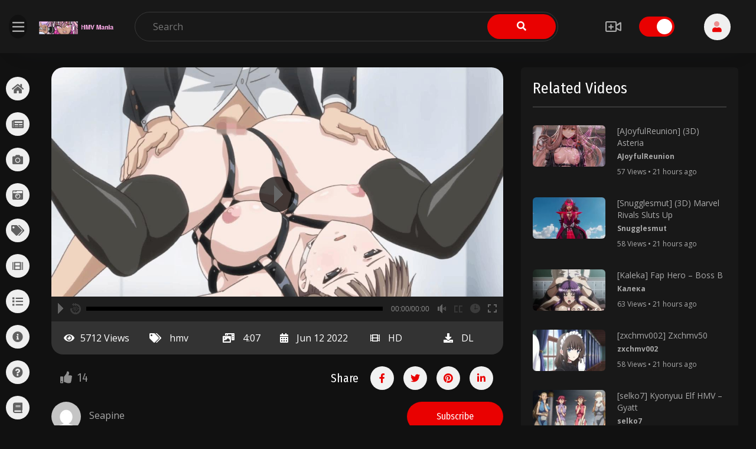

--- FILE ---
content_type: text/html; charset=UTF-8
request_url: https://hmvmania.com/video/seapine-euphoria-nemu-manaka-hmv/
body_size: 32675
content:

<!DOCTYPE html>
<html lang="en-US">
<head>
	<meta charset="UTF-8">
	<meta name="viewport" content="width=device-width, initial-scale=1">
	<link rel="profile" href="https://gmpg.org/xfn/11">

	<meta name='robots' content='index, follow, max-image-preview:large, max-snippet:-1, max-video-preview:-1' />

	<!-- This site is optimized with the Yoast SEO plugin v26.8 - https://yoast.com/product/yoast-seo-wordpress/ -->
	<title>[Seapine] Euphoria - Nemu Manaka HMV - HMV Mania</title>
	<link rel="canonical" href="https://hmvmania.com/video/seapine-euphoria-nemu-manaka-hmv/" />
	<meta property="og:locale" content="en_US" />
	<meta property="og:type" content="article" />
	<meta property="og:title" content="[Seapine] Euphoria - Nemu Manaka HMV - HMV Mania" />
	<meta property="og:description" content="HMV Maker: Seapine" />
	<meta property="og:url" content="https://hmvmania.com/video/seapine-euphoria-nemu-manaka-hmv/" />
	<meta property="og:site_name" content="HMV Mania" />
	<meta property="article:modified_time" content="2024-07-04T12:42:50+00:00" />
	<meta property="og:image" content="https://hmvmania.com/wp-content/uploads/2022/06/covers/hmv_720p_%5BSeapine%5D%20Euphoria%20-%20Nemu%20Manaka%20HMV_cover.jpg" />
	<meta property="og:image:width" content="1280" />
	<meta property="og:image:height" content="720" />
	<meta property="og:image:type" content="image/jpeg" />
	<meta name="twitter:card" content="summary_large_image" />
	<script type="application/ld+json" class="yoast-schema-graph">{"@context":"https://schema.org","@graph":[{"@type":"WebPage","@id":"https://hmvmania.com/video/seapine-euphoria-nemu-manaka-hmv/","url":"https://hmvmania.com/video/seapine-euphoria-nemu-manaka-hmv/","name":"[Seapine] Euphoria - Nemu Manaka HMV - HMV Mania","isPartOf":{"@id":"https://hmvmania.com/#website"},"primaryImageOfPage":{"@id":"https://hmvmania.com/video/seapine-euphoria-nemu-manaka-hmv/#primaryimage"},"image":{"@id":"https://hmvmania.com/video/seapine-euphoria-nemu-manaka-hmv/#primaryimage"},"thumbnailUrl":"https://hmvmania.com/wp-content/uploads/2022/06/covers/hmv_720p_[Seapine] Euphoria - Nemu Manaka HMV_cover.jpg","datePublished":"2022-06-13T22:00:05+00:00","dateModified":"2024-07-04T12:42:50+00:00","breadcrumb":{"@id":"https://hmvmania.com/video/seapine-euphoria-nemu-manaka-hmv/#breadcrumb"},"inLanguage":"en-US","potentialAction":[{"@type":"ReadAction","target":["https://hmvmania.com/video/seapine-euphoria-nemu-manaka-hmv/"]}]},{"@type":"ImageObject","inLanguage":"en-US","@id":"https://hmvmania.com/video/seapine-euphoria-nemu-manaka-hmv/#primaryimage","url":"https://hmvmania.com/wp-content/uploads/2022/06/covers/hmv_720p_[Seapine] Euphoria - Nemu Manaka HMV_cover.jpg","contentUrl":"https://hmvmania.com/wp-content/uploads/2022/06/covers/hmv_720p_[Seapine] Euphoria - Nemu Manaka HMV_cover.jpg","width":1280,"height":720},{"@type":"BreadcrumbList","@id":"https://hmvmania.com/video/seapine-euphoria-nemu-manaka-hmv/#breadcrumb","itemListElement":[{"@type":"ListItem","position":1,"name":"Home","item":"https://hmvmania.com/"},{"@type":"ListItem","position":2,"name":"Videos","item":"https://hmvmania.com/video/"},{"@type":"ListItem","position":3,"name":"[Seapine] Euphoria &#8211; Nemu Manaka HMV"}]},{"@type":"WebSite","@id":"https://hmvmania.com/#website","url":"https://hmvmania.com/","name":"HMV Mania","description":"My WordPress Blog","publisher":{"@id":"https://hmvmania.com/#organization"},"potentialAction":[{"@type":"SearchAction","target":{"@type":"EntryPoint","urlTemplate":"https://hmvmania.com/?s={search_term_string}"},"query-input":{"@type":"PropertyValueSpecification","valueRequired":true,"valueName":"search_term_string"}}],"inLanguage":"en-US"},{"@type":"Organization","@id":"https://hmvmania.com/#organization","name":"HMV Mania","url":"https://hmvmania.com/","logo":{"@type":"ImageObject","inLanguage":"en-US","@id":"https://hmvmania.com/#/schema/logo/image/","url":"https://hmvmania.com/wp-content/uploads/2021/01/logo_concept_2.png","contentUrl":"https://hmvmania.com/wp-content/uploads/2021/01/logo_concept_2.png","width":512,"height":85,"caption":"HMV Mania"},"image":{"@id":"https://hmvmania.com/#/schema/logo/image/"}}]}</script>
	<!-- / Yoast SEO plugin. -->


<link rel='dns-prefetch' href='//fonts.googleapis.com' />
<link rel='preconnect' href='https://fonts.gstatic.com' crossorigin />
<link rel="alternate" type="application/rss+xml" title="HMV Mania &raquo; Feed" href="https://hmvmania.com/feed/" />
<link rel="alternate" type="application/rss+xml" title="HMV Mania &raquo; Comments Feed" href="https://hmvmania.com/comments/feed/" />
<link rel="alternate" type="application/rss+xml" title="HMV Mania &raquo; [Seapine] Euphoria &#8211; Nemu Manaka HMV Comments Feed" href="https://hmvmania.com/video/seapine-euphoria-nemu-manaka-hmv/feed/" />
<link rel="alternate" title="oEmbed (JSON)" type="application/json+oembed" href="https://hmvmania.com/wp-json/oembed/1.0/embed?url=https%3A%2F%2Fhmvmania.com%2Fvideo%2Fseapine-euphoria-nemu-manaka-hmv%2F" />
<link rel="alternate" title="oEmbed (XML)" type="text/xml+oembed" href="https://hmvmania.com/wp-json/oembed/1.0/embed?url=https%3A%2F%2Fhmvmania.com%2Fvideo%2Fseapine-euphoria-nemu-manaka-hmv%2F&#038;format=xml" />
<style id='wp-img-auto-sizes-contain-inline-css' type='text/css'>
img:is([sizes=auto i],[sizes^="auto," i]){contain-intrinsic-size:3000px 1500px}
/*# sourceURL=wp-img-auto-sizes-contain-inline-css */
</style>
<style id='wp-emoji-styles-inline-css' type='text/css'>

	img.wp-smiley, img.emoji {
		display: inline !important;
		border: none !important;
		box-shadow: none !important;
		height: 1em !important;
		width: 1em !important;
		margin: 0 0.07em !important;
		vertical-align: -0.1em !important;
		background: none !important;
		padding: 0 !important;
	}
/*# sourceURL=wp-emoji-styles-inline-css */
</style>
<link rel='stylesheet' id='wp-block-library-css' href='https://hmvmania.com/wp-includes/css/dist/block-library/style.min.css?ver=6.9' type='text/css' media='all' />
<style id='global-styles-inline-css' type='text/css'>
:root{--wp--preset--aspect-ratio--square: 1;--wp--preset--aspect-ratio--4-3: 4/3;--wp--preset--aspect-ratio--3-4: 3/4;--wp--preset--aspect-ratio--3-2: 3/2;--wp--preset--aspect-ratio--2-3: 2/3;--wp--preset--aspect-ratio--16-9: 16/9;--wp--preset--aspect-ratio--9-16: 9/16;--wp--preset--color--black: #000000;--wp--preset--color--cyan-bluish-gray: #abb8c3;--wp--preset--color--white: #ffffff;--wp--preset--color--pale-pink: #f78da7;--wp--preset--color--vivid-red: #cf2e2e;--wp--preset--color--luminous-vivid-orange: #ff6900;--wp--preset--color--luminous-vivid-amber: #fcb900;--wp--preset--color--light-green-cyan: #7bdcb5;--wp--preset--color--vivid-green-cyan: #00d084;--wp--preset--color--pale-cyan-blue: #8ed1fc;--wp--preset--color--vivid-cyan-blue: #0693e3;--wp--preset--color--vivid-purple: #9b51e0;--wp--preset--gradient--vivid-cyan-blue-to-vivid-purple: linear-gradient(135deg,rgb(6,147,227) 0%,rgb(155,81,224) 100%);--wp--preset--gradient--light-green-cyan-to-vivid-green-cyan: linear-gradient(135deg,rgb(122,220,180) 0%,rgb(0,208,130) 100%);--wp--preset--gradient--luminous-vivid-amber-to-luminous-vivid-orange: linear-gradient(135deg,rgb(252,185,0) 0%,rgb(255,105,0) 100%);--wp--preset--gradient--luminous-vivid-orange-to-vivid-red: linear-gradient(135deg,rgb(255,105,0) 0%,rgb(207,46,46) 100%);--wp--preset--gradient--very-light-gray-to-cyan-bluish-gray: linear-gradient(135deg,rgb(238,238,238) 0%,rgb(169,184,195) 100%);--wp--preset--gradient--cool-to-warm-spectrum: linear-gradient(135deg,rgb(74,234,220) 0%,rgb(151,120,209) 20%,rgb(207,42,186) 40%,rgb(238,44,130) 60%,rgb(251,105,98) 80%,rgb(254,248,76) 100%);--wp--preset--gradient--blush-light-purple: linear-gradient(135deg,rgb(255,206,236) 0%,rgb(152,150,240) 100%);--wp--preset--gradient--blush-bordeaux: linear-gradient(135deg,rgb(254,205,165) 0%,rgb(254,45,45) 50%,rgb(107,0,62) 100%);--wp--preset--gradient--luminous-dusk: linear-gradient(135deg,rgb(255,203,112) 0%,rgb(199,81,192) 50%,rgb(65,88,208) 100%);--wp--preset--gradient--pale-ocean: linear-gradient(135deg,rgb(255,245,203) 0%,rgb(182,227,212) 50%,rgb(51,167,181) 100%);--wp--preset--gradient--electric-grass: linear-gradient(135deg,rgb(202,248,128) 0%,rgb(113,206,126) 100%);--wp--preset--gradient--midnight: linear-gradient(135deg,rgb(2,3,129) 0%,rgb(40,116,252) 100%);--wp--preset--font-size--small: 13px;--wp--preset--font-size--medium: 20px;--wp--preset--font-size--large: 36px;--wp--preset--font-size--x-large: 42px;--wp--preset--spacing--20: 0.44rem;--wp--preset--spacing--30: 0.67rem;--wp--preset--spacing--40: 1rem;--wp--preset--spacing--50: 1.5rem;--wp--preset--spacing--60: 2.25rem;--wp--preset--spacing--70: 3.38rem;--wp--preset--spacing--80: 5.06rem;--wp--preset--shadow--natural: 6px 6px 9px rgba(0, 0, 0, 0.2);--wp--preset--shadow--deep: 12px 12px 50px rgba(0, 0, 0, 0.4);--wp--preset--shadow--sharp: 6px 6px 0px rgba(0, 0, 0, 0.2);--wp--preset--shadow--outlined: 6px 6px 0px -3px rgb(255, 255, 255), 6px 6px rgb(0, 0, 0);--wp--preset--shadow--crisp: 6px 6px 0px rgb(0, 0, 0);}:where(.is-layout-flex){gap: 0.5em;}:where(.is-layout-grid){gap: 0.5em;}body .is-layout-flex{display: flex;}.is-layout-flex{flex-wrap: wrap;align-items: center;}.is-layout-flex > :is(*, div){margin: 0;}body .is-layout-grid{display: grid;}.is-layout-grid > :is(*, div){margin: 0;}:where(.wp-block-columns.is-layout-flex){gap: 2em;}:where(.wp-block-columns.is-layout-grid){gap: 2em;}:where(.wp-block-post-template.is-layout-flex){gap: 1.25em;}:where(.wp-block-post-template.is-layout-grid){gap: 1.25em;}.has-black-color{color: var(--wp--preset--color--black) !important;}.has-cyan-bluish-gray-color{color: var(--wp--preset--color--cyan-bluish-gray) !important;}.has-white-color{color: var(--wp--preset--color--white) !important;}.has-pale-pink-color{color: var(--wp--preset--color--pale-pink) !important;}.has-vivid-red-color{color: var(--wp--preset--color--vivid-red) !important;}.has-luminous-vivid-orange-color{color: var(--wp--preset--color--luminous-vivid-orange) !important;}.has-luminous-vivid-amber-color{color: var(--wp--preset--color--luminous-vivid-amber) !important;}.has-light-green-cyan-color{color: var(--wp--preset--color--light-green-cyan) !important;}.has-vivid-green-cyan-color{color: var(--wp--preset--color--vivid-green-cyan) !important;}.has-pale-cyan-blue-color{color: var(--wp--preset--color--pale-cyan-blue) !important;}.has-vivid-cyan-blue-color{color: var(--wp--preset--color--vivid-cyan-blue) !important;}.has-vivid-purple-color{color: var(--wp--preset--color--vivid-purple) !important;}.has-black-background-color{background-color: var(--wp--preset--color--black) !important;}.has-cyan-bluish-gray-background-color{background-color: var(--wp--preset--color--cyan-bluish-gray) !important;}.has-white-background-color{background-color: var(--wp--preset--color--white) !important;}.has-pale-pink-background-color{background-color: var(--wp--preset--color--pale-pink) !important;}.has-vivid-red-background-color{background-color: var(--wp--preset--color--vivid-red) !important;}.has-luminous-vivid-orange-background-color{background-color: var(--wp--preset--color--luminous-vivid-orange) !important;}.has-luminous-vivid-amber-background-color{background-color: var(--wp--preset--color--luminous-vivid-amber) !important;}.has-light-green-cyan-background-color{background-color: var(--wp--preset--color--light-green-cyan) !important;}.has-vivid-green-cyan-background-color{background-color: var(--wp--preset--color--vivid-green-cyan) !important;}.has-pale-cyan-blue-background-color{background-color: var(--wp--preset--color--pale-cyan-blue) !important;}.has-vivid-cyan-blue-background-color{background-color: var(--wp--preset--color--vivid-cyan-blue) !important;}.has-vivid-purple-background-color{background-color: var(--wp--preset--color--vivid-purple) !important;}.has-black-border-color{border-color: var(--wp--preset--color--black) !important;}.has-cyan-bluish-gray-border-color{border-color: var(--wp--preset--color--cyan-bluish-gray) !important;}.has-white-border-color{border-color: var(--wp--preset--color--white) !important;}.has-pale-pink-border-color{border-color: var(--wp--preset--color--pale-pink) !important;}.has-vivid-red-border-color{border-color: var(--wp--preset--color--vivid-red) !important;}.has-luminous-vivid-orange-border-color{border-color: var(--wp--preset--color--luminous-vivid-orange) !important;}.has-luminous-vivid-amber-border-color{border-color: var(--wp--preset--color--luminous-vivid-amber) !important;}.has-light-green-cyan-border-color{border-color: var(--wp--preset--color--light-green-cyan) !important;}.has-vivid-green-cyan-border-color{border-color: var(--wp--preset--color--vivid-green-cyan) !important;}.has-pale-cyan-blue-border-color{border-color: var(--wp--preset--color--pale-cyan-blue) !important;}.has-vivid-cyan-blue-border-color{border-color: var(--wp--preset--color--vivid-cyan-blue) !important;}.has-vivid-purple-border-color{border-color: var(--wp--preset--color--vivid-purple) !important;}.has-vivid-cyan-blue-to-vivid-purple-gradient-background{background: var(--wp--preset--gradient--vivid-cyan-blue-to-vivid-purple) !important;}.has-light-green-cyan-to-vivid-green-cyan-gradient-background{background: var(--wp--preset--gradient--light-green-cyan-to-vivid-green-cyan) !important;}.has-luminous-vivid-amber-to-luminous-vivid-orange-gradient-background{background: var(--wp--preset--gradient--luminous-vivid-amber-to-luminous-vivid-orange) !important;}.has-luminous-vivid-orange-to-vivid-red-gradient-background{background: var(--wp--preset--gradient--luminous-vivid-orange-to-vivid-red) !important;}.has-very-light-gray-to-cyan-bluish-gray-gradient-background{background: var(--wp--preset--gradient--very-light-gray-to-cyan-bluish-gray) !important;}.has-cool-to-warm-spectrum-gradient-background{background: var(--wp--preset--gradient--cool-to-warm-spectrum) !important;}.has-blush-light-purple-gradient-background{background: var(--wp--preset--gradient--blush-light-purple) !important;}.has-blush-bordeaux-gradient-background{background: var(--wp--preset--gradient--blush-bordeaux) !important;}.has-luminous-dusk-gradient-background{background: var(--wp--preset--gradient--luminous-dusk) !important;}.has-pale-ocean-gradient-background{background: var(--wp--preset--gradient--pale-ocean) !important;}.has-electric-grass-gradient-background{background: var(--wp--preset--gradient--electric-grass) !important;}.has-midnight-gradient-background{background: var(--wp--preset--gradient--midnight) !important;}.has-small-font-size{font-size: var(--wp--preset--font-size--small) !important;}.has-medium-font-size{font-size: var(--wp--preset--font-size--medium) !important;}.has-large-font-size{font-size: var(--wp--preset--font-size--large) !important;}.has-x-large-font-size{font-size: var(--wp--preset--font-size--x-large) !important;}
/*# sourceURL=global-styles-inline-css */
</style>

<style id='classic-theme-styles-inline-css' type='text/css'>
/*! This file is auto-generated */
.wp-block-button__link{color:#fff;background-color:#32373c;border-radius:9999px;box-shadow:none;text-decoration:none;padding:calc(.667em + 2px) calc(1.333em + 2px);font-size:1.125em}.wp-block-file__button{background:#32373c;color:#fff;text-decoration:none}
/*# sourceURL=/wp-includes/css/classic-themes.min.css */
</style>
<link rel='stylesheet' id='bbp-default-css' href='https://hmvmania.com/wp-content/plugins/bbpress/templates/default/css/bbpress.min.css?ver=2.6.13' type='text/css' media='all' />
<link rel='stylesheet' id='viewtube-player-css' href='https://hmvmania.com/wp-content/plugins/viewtube-element/inc/../assets/css/player.css?ver=6.9' type='text/css' media='all' />
<link rel='stylesheet' id='viewtube-plugns-css' href='https://hmvmania.com/wp-content/plugins/viewtube-element/inc/../assets/css/plugins.css?ver=6.9' type='text/css' media='all' />
<link rel='stylesheet' id='bootstrap-css' href='https://hmvmania.com/wp-content/themes/viewtube/assets/css/bootstrap.min.css?ver=6.9' type='text/css' media='all' />
<link rel='stylesheet' id='viewtube-style-css' href='https://hmvmania.com/wp-content/themes/viewtube-child/style.css?ver=6.9' type='text/css' media='all' />
<style id='viewtube-style-inline-css' type='text/css'>
	
	.top-menu ul li .children li a:hover, .top-menu ul li .sub-menu li a:hover,.video-restricted .overlay-content a,.payment_loader span,#video-uploader .nav-tabs .nav-link.active,.sticky .blog-item,.toggle-switch input:checked+.slider,.banners .slick-dots li.slick-active button,.gallery-block-item .popup-video,.countdown-date span,.banner .banner-content .meta li:nth-child(4) span,.desktop-menu ul li.current_page_item  a i,.sidebar-toggle:hover,.sidebar-menu.open .desktop-menu ul li a:hover,.primary-menu ul li .children li a:hover, .primary-menu ul li .sub-menu li a:hover,.shopping-cart-widget i:hover,.my-account-button i:hover,.woocommerce-error, .woocommerce-info, .woocommerce-message,.section-title-bar a,.shopping-cart-widget .subtotal.active div,.preview-btn li a:hover,#backtotop i,.blog-thumb .date,.product-items .slick-arrow:hover,.product-item-content .add_to_cart_button:hover,.product-item-content .added_to_cart:hover,.comment-navigation .nav-links a,.select-items div:hover,.same-as-selected,.mean-container .mean-nav ul li a.mean-expand:hover,button,input[type="button"],.widget_price_filter .ui-slider .ui-slider-range,.widget_price_filter .ui-slider .ui-slider-handle,input[type="reset"],.off-canvas-menu .navigation li>a:hover,.off-canvas-menu .navigation .dropdown-btn:hover,.off-canvas-menu .navigation li .cart-contents,input[type="submit"],.viewtube-search-btn,.video-item .view-detail,.widget-product-details .widget-add-to-cart .variations .value .variation-radios [type="radio"]:checked+label:after,.single-product .product_meta .tagged_as a:hover,.single-product .product_meta .posted_in a:hover,.widget-product-details .widget-add-to-cart .variations .value .variation-radios [type="radio"]:not(:checked)+label:after,.widget_shopping_cart_content .button,.banner2 .banner-cat .cat-count,ul.banner-button li:first-child a,ul.banner-button li a:hover,.wedocs-single-wrap .wedocs-sidebar ul.doc-nav-list>li.current_page_parent>a,.wedocs-single-wrap .wedocs-sidebar ul.doc-nav-list>li.current_page_item>a,.wedocs-single-wrap .wedocs-sidebar ul.doc-nav-list>li.current_page_ancestor>a,.primary-menu ul li .children li.current-menu-item>a,.primary-menu ul li .sub-menu li.current-menu-item>a,.header-btn .sub-menu li.is-active a,.product-item-button a:hover,.recent-themes-widget,.newest-filter ul li.select-cat,.download-filter ul li.select-cat,.woocommerce .onsale,input[type="button"],input[type="reset"],input[type="submit"],.checkout-button,.tagcloud a:hover,.woocommerce-tabs ul.tabs li.active a,.viewtube-btn,.viewtube-btn.bordered:hover,.testimonials-nav .slick-arrow:hover,.slick-arrow:hover,.widget-woocommerce .single_add_to_cart_button,.post-navigation .nav-previous a,.post-navigation .nav-next a,.blog-btn .btn:hover,.mean-container .mean-nav,.recent-theme-item .permalink,.banner-item-btn a,.meta-attributes li span a:hover,.theme-item-price span,.error-404 a,.mini-cart .widget_shopping_cart .woocommerce-mini-cart__buttons a,.product-item-image .onsale,.theme-item-btn a:hover,.theme-banner-btn a,.comment-list .comment-reply-link,.comment-form input[type=submit],.pagination .nav-links .page-numbers.current,.pagination .nav-links .page-numbers:hover,.woocommerce-account .woocommerce-MyAccount-navigation li.is-active,.primary-menu ul li .sub-menu li a:hover,.header-btn .sub-menu li a:hover,a.product_type_external:hover,a.add_to_cart_button:hover,a.added_to_cart:hover,.tags>a:hover,a.product_type_grouped:hover,.single_add_to_cart_button:hover,.single-post .post-share ul li a:hover,.category-item:hover h5,.playerContainer .seekBar .outer .inner,.playerContainer .volumeControl .outer .inner,.excerpt-readmore a,.viewtube-team-social,.viewtube-team-content {
		background: #E90101;
		background: -webkit-linear-gradient(to right, #E90101, #E90101);
		background: linear-gradient(to right, #E90101, #E90101);
	}

	.channel-menu ul li a.active,.top-menu ul li .children li.current-menu-item>a, .top-menu ul li .sub-menu li.current-menu-item>a, .top-menu ul li.current-menu-item>a,.video-like .like-button.liked,.error-404 .fa-upload,.social-share ul li a,.desktop-menu ul li.current-menu-item a,.single_add_to_cart_button,.app-single .total-sell i,.shopping-cart-widget i,.my-account-button i,.viewtube-currency,a,a:hover,.current_page_item a,.tags a:hover,.cart_item .product-name a:hover,.widget_recent_comments ul li .comment-author-link a,.mini-cart .cart-contents:hover span,ul.banner-button li a,.testimonial-content>i,.testimonials-nav .slick-arrow,.viewtube-btn.bordered,.primary-menu ul li.current-menu-item>a,.cat-links a,.plyr--full-ui input[type=range], .preview-btn li a,.related-post-title a:hover,.comment-author-link,.entry-meta ul li a:hover,.widget-product-details table td span a:hover,.woocommerce-message a,.iconbox-item i,.footer-widget ul li a:hover,.product-item.style-4 .cat,.woocommerce-noreviews a,.widget li a:hover,p.no-comments a,.woocommerce-notices-wrapper a,.woocommerce table td a,.blog-content h4:hover a,.tags-links a,.tags a,.navbar-logo-text,.docs-single h4 a:hover,.docs-single ul li a:hover,.navbar .menu-item>.active, .woocommerce-tabs ul.tabs li a:hover,.primary-menu ul li>a:hover,.tags a,a.button,.the_excerpt .entry-title a:hover {
		color: #E90101;
	}

	.upload-media:hover,#video-uploader .dropcomplete,.dropzone.is-dragover,.my-account-widget.open .my-account-content,.primary-menu ul li .children,.uil-ripple-css div:nth-of-type(1),.uil-ripple-css div:nth-of-type(2),.woocommerce-info,.viewtube-btn.bordered,ul.banner-button li a,.testimonials-nav .slick-arrow,.preview-btn li a,.woocommerce-MyAccount-navigation,.woocommerce-info,.woocommerce-MyAccount-navigation .is-active a,.testimonials-nav .slick-arrow:hover,.loader,.related-themes .single-related-theme:hover,.theme-author span,.tags a,.category-item:hover,.playerContainer {
		border-color: #E90101;
	}

	.navbar-toggler-icon {
	  background-image: url("data:image/svg+xml;charset=utf8,%3Csvg viewBox='0 0 32 32' xmlns='http://www.w3.org/2000/svg'%3E%3Cpath stroke='#E90101' stroke-width='2' stroke-linecap='round' stroke-miterlimit='10' d='M4 8h24M4 16h24M4 24h24'/%3E%3C/svg%3E");
	}

	/*----------------------------------------
	IF SCREEN SIZE LESS THAN 769px WIDE
	------------------------------------------*/

	@media screen and (max-width: 768px) {
		.navbar .menu-item>.active {
	 		background: #E90101;
		}
	}

/*# sourceURL=viewtube-style-inline-css */
</style>
<link rel='stylesheet' id='viewtube-plugn-css' href='https://hmvmania.com/wp-content/plugins/viewtube-element/inc/../assets/css/plugin.css?ver=6.9' type='text/css' media='all' />
<link rel='stylesheet' id='parent-style-css' href='https://hmvmania.com/wp-content/themes/viewtube/style.css?ver=6.9' type='text/css' media='all' />
<link rel='stylesheet' id='viewtube-fonts-css' href='https://fonts.googleapis.com/css?family=Fira+Sans+Condensed%3A100%2C200%2C300%2C400%2C500%2C600%2C700%2C800%2C900%7COpen+Sans%3A300%2C400%2C600%2C700%2C800&#038;subset=latin%2Clatin-ext&#038;display=fallback&#038;ver=6.9' type='text/css' media='all' />
<link rel='stylesheet' id='e-animations-css' href='https://hmvmania.com/wp-content/plugins/elementor/assets/lib/animations/animations.min.css?ver=3.6.3' type='text/css' media='all' />
<link rel='stylesheet' id='animate-css' href='https://hmvmania.com/wp-content/themes/viewtube/assets/css/animate.min.css?ver=6.9' type='text/css' media='all' />
<link rel='stylesheet' id='viewtube-default-css' href='https://hmvmania.com/wp-content/themes/viewtube/assets/css/default.css?ver=6.9' type='text/css' media='all' />
<link rel='stylesheet' id='fontawesome-css' href='https://hmvmania.com/wp-content/themes/viewtube/assets/css/fontawesome.min.css?ver=6.9' type='text/css' media='all' />
<link rel='stylesheet' id='magnific-popup-css' href='https://hmvmania.com/wp-content/themes/viewtube/assets/css/magnific-popup.min.css?ver=6.9' type='text/css' media='all' />
<link rel='stylesheet' id='select2-css' href='https://hmvmania.com/wp-content/themes/viewtube/assets/css/select2.min.css?ver=6.9' type='text/css' media='all' />
<link rel='stylesheet' id='viewtube-dark-css' href='https://hmvmania.com/wp-content/themes/viewtube-child/style.css?ver=6.9' type='text/css' media='all' />
<link rel='stylesheet' id='buttons-css' href='https://hmvmania.com/wp-includes/css/buttons.min.css?ver=6.9' type='text/css' media='all' />
<link rel='stylesheet' id='dashicons-css' href='https://hmvmania.com/wp-includes/css/dashicons.min.css?ver=6.9' type='text/css' media='all' />
<link rel='stylesheet' id='mediaelement-css' href='https://hmvmania.com/wp-includes/js/mediaelement/mediaelementplayer-legacy.min.css?ver=4.2.17' type='text/css' media='all' />
<link rel='stylesheet' id='wp-mediaelement-css' href='https://hmvmania.com/wp-includes/js/mediaelement/wp-mediaelement.min.css?ver=6.9' type='text/css' media='all' />
<link rel='stylesheet' id='media-views-css' href='https://hmvmania.com/wp-includes/css/media-views.min.css?ver=6.9' type='text/css' media='all' />
<link rel='stylesheet' id='imgareaselect-css' href='https://hmvmania.com/wp-includes/js/imgareaselect/imgareaselect.css?ver=0.9.8' type='text/css' media='all' />
<link rel="preload" as="style" href="https://fonts.googleapis.com/css?family=Fira%20Sans%20Condensed%7COpen%20Sans&#038;display=swap&#038;ver=1744878679" /><link rel="stylesheet" href="https://fonts.googleapis.com/css?family=Fira%20Sans%20Condensed%7COpen%20Sans&#038;display=swap&#038;ver=1744878679" media="print" onload="this.media='all'"><noscript><link rel="stylesheet" href="https://fonts.googleapis.com/css?family=Fira%20Sans%20Condensed%7COpen%20Sans&#038;display=swap&#038;ver=1744878679" /></noscript><style id='block-visibility-screen-size-styles-inline-css' type='text/css'>
/* Large screens (desktops, 992px and up) */
@media ( min-width: 992px ) {
	.block-visibility-hide-large-screen {
		display: none !important;
	}
}

/* Medium screens (tablets, between 768px and 992px) */
@media ( min-width: 768px ) and ( max-width: 991.98px ) {
	.block-visibility-hide-medium-screen {
		display: none !important;
	}
}

/* Small screens (mobile devices, less than 768px) */
@media ( max-width: 767.98px ) {
	.block-visibility-hide-small-screen {
		display: none !important;
	}
}
/*# sourceURL=block-visibility-screen-size-styles-inline-css */
</style>
<script type="text/javascript" src="https://hmvmania.com/wp-includes/js/jquery/jquery.min.js?ver=3.7.1" id="jquery-core-js"></script>
<script type="text/javascript" src="https://hmvmania.com/wp-includes/js/jquery/jquery-migrate.min.js?ver=3.4.1" id="jquery-migrate-js"></script>
<script type="text/javascript" src="https://hmvmania.com/wp-content/plugins/viewtube-element/inc/../assets/js/player.js?ver=1.0.0" id="viewtube-player-js"></script>
<script type="text/javascript" id="utils-js-extra">
/* <![CDATA[ */
var userSettings = {"url":"/","uid":"0","time":"1769108617","secure":"1"};
//# sourceURL=utils-js-extra
/* ]]> */
</script>
<script type="text/javascript" src="https://hmvmania.com/wp-includes/js/utils.min.js?ver=6.9" id="utils-js"></script>
<script type="text/javascript" src="https://hmvmania.com/wp-includes/js/plupload/moxie.min.js?ver=1.3.5.1" id="moxiejs-js"></script>
<script type="text/javascript" src="https://hmvmania.com/wp-includes/js/plupload/plupload.min.js?ver=2.1.9" id="plupload-js"></script>
<link rel="https://api.w.org/" href="https://hmvmania.com/wp-json/" /><link rel="EditURI" type="application/rsd+xml" title="RSD" href="https://hmvmania.com/xmlrpc.php?rsd" />
<meta name="generator" content="WordPress 6.9" />
<link rel='shortlink' href='https://hmvmania.com/?p=5426' />
<meta name="generator" content="Redux 4.5.10" /><!-- This code is added by Analytify (5.2.5) https://analytify.io/ !-->
			<script async src="https://www.googletagmanager.com/gtag/js?id=?G-155LS83TE3"></script>
			<script>
			window.dataLayer = window.dataLayer || [];
			function gtag(){dataLayer.push(arguments);}
			gtag('js', new Date());

			const configuration = JSON.parse( '{"anonymize_ip":"true","forceSSL":"false","allow_display_features":"false","debug_mode":true}' );
			const gaID = 'G-155LS83TE3';

			
			gtag('config', gaID, configuration);

			
			</script>

			<!-- This code is added by Analytify (5.2.5) !--><style type="text/css">.recentcomments a{display:inline !important;padding:0 !important;margin:0 !important;}</style><noscript><style>.lazyload[data-src]{display:none !important;}</style></noscript><style>.lazyload{background-image:none !important;}.lazyload:before{background-image:none !important;}</style><link rel="icon" href="https://hmvmania.com/wp-content/uploads/2021/01/cropped-favicon_2-32x32.jpg" sizes="32x32" />
<link rel="icon" href="https://hmvmania.com/wp-content/uploads/2021/01/cropped-favicon_2-192x192.jpg" sizes="192x192" />
<link rel="apple-touch-icon" href="https://hmvmania.com/wp-content/uploads/2021/01/cropped-favicon_2-180x180.jpg" />
<meta name="msapplication-TileImage" content="https://hmvmania.com/wp-content/uploads/2021/01/cropped-favicon_2-270x270.jpg" />
		<style type="text/css" id="wp-custom-css">
			/* Increase font size in bbPress forum posts */
.bbp-topic-content, .bbp-reply-content {
    font-size: 16px; /* Adjust the font size as needed */
	  line-height: 26px;
}
		</style>
		<style id="viewtube_opt-dynamic-css" title="dynamic-css" class="redux-options-output">h1,h2,h3,h4,h5,h6{font-family:"Fira Sans Condensed";font-weight:normal;font-style:normal;color:#333;}body,p{font-family:"Open Sans";line-height:26px;font-weight:normal;font-style:normal;color:#444;font-size:16px;}.breadcrumbs{background-color:#181818;}</style>	
<link rel='stylesheet' id='redux-custom-fonts-css' href='//hmvmania.com/wp-content/uploads/redux/custom-fonts/fonts.css?ver=1674181620' type='text/css' media='all' />
</head>

<body class="wp-singular video-template-default single single-video postid-5426 wp-custom-logo wp-theme-viewtube wp-child-theme-viewtube-child elementor-default elementor-kit-7">
<script data-cfasync="false">var ewww_webp_supported=false;</script>
	 
<script type="text/javascript" id="bbp-swap-no-js-body-class">
	document.body.className = document.body.className.replace( 'bbp-no-js', 'bbp-js' );
</script>

	
			<!-- Preloading -->
	    <div id="preloader">
	        <div class="spinner">
	        	<div class="uil-ripple-css"><div></div><div></div></div>
	        </div>
	    </div>
		
	<a class="skip-link screen-reader-text" href="#content">Skip to content</a>

    <header class="site-header fixed-top">
        <div class="container-fluid">
            <div class="row justify-content-between">
                <div class="col-xl-2 col-lg-2 my-auto d-none d-lg-block">
                	<div class="d-flex">
                		                			<a href="#" class="sidebar-toggle">
				        		<i class="far fa-bars"></i>
				        	</a>
							                    <div class="logo my-auto">
	                    <a href="https://hmvmania.com/" class="custom-logo-link" rel="home"><img width="512" height="85" src="[data-uri]" class="custom-logo lazyload" alt="HMV Mania" decoding="async"   data-src="https://hmvmania.com/wp-content/uploads/2021/01/logo_concept_2.png" data-srcset="https://hmvmania.com/wp-content/uploads/2021/01/logo_concept_2.png 512w, https://hmvmania.com/wp-content/uploads/2021/01/logo_concept_2-300x50.png 300w" data-sizes="auto" /><noscript><img width="512" height="85" src="https://hmvmania.com/wp-content/uploads/2021/01/logo_concept_2.png" class="custom-logo" alt="HMV Mania" decoding="async" srcset="https://hmvmania.com/wp-content/uploads/2021/01/logo_concept_2.png 512w, https://hmvmania.com/wp-content/uploads/2021/01/logo_concept_2-300x50.png 300w" sizes="(max-width: 512px) 100vw, 512px" data-eio="l" /></noscript></a>	                    </div>
                	</div>
                </div>
                
        		<div class="col-xl-7 col-lg-7 my-auto d-none d-xl-block">
        			        				<form class="ajax-search-form" action="https://hmvmania.com/">
	                        <input type="text" name="s" class="keyword" placeholder="Search">
	                        <button type="submit"><i class="fa fa-search"></i></button>
	                        <input type="hidden" name="post_type" value="video" />
	                    </form>
	                    <div class="datafetch"></div>
        			                </div>

                <div class="col-xl-1 col-lg-1 my-auto text-right">
                	                		<a class="upload-video" href=""><i class="far fa-video-plus"></i></a>                		
                	                </div>
                <div class="col-xl-2 col-lg-2 my-auto">
                	<div class="d-flex">
	                	<div class="d-flex my-auto">      
                			       		
		                											<i class="fad fa-sun my-auto"></i>
											                	<label class="toggle-switch">
								  	<input type="checkbox">
								  	<span class="slider round"></span>
								</label>           			
                									</div>     
	                	<div class="d-flex float-right">
		                    <div class="top-header-action">
		                        <div class="widget-header">
		                            <div class="my-account-widget">
		                            	<div class="my-account-button">
		                                		                                            <i class="fad fa-user"></i>
	                                        		                            	</div>
		                                <div class="my-account-content">
		                                    
		                                        <div class="header-profile-login">
		                                            <h6 class="text-center">Log In to Your Account</h6>
		                                            <form name="loginform" id="loginform" action="https://hmvmania.com/wp-login.php" method="post"><p class="login-username">
				<label for="user_login">Username or Email Address</label>
				<input type="text" name="log" id="user_login" autocomplete="username" class="input" value="" size="20" />
			</p><p class="login-password">
				<label for="user_pass">Password</label>
				<input type="password" name="pwd" id="user_pass" autocomplete="current-password" spellcheck="false" class="input" value="" size="20" />
			</p><p class="login-remember"><label><input name="rememberme" type="checkbox" id="rememberme" value="forever" /> Remember Me</label></p><p class="login-submit">
				<input type="submit" name="wp-submit" id="wp-submit" class="button button-primary" value="Log In" />
				<input type="hidden" name="redirect_to" value="https://hmvmania.com/video/seapine-euphoria-nemu-manaka-hmv/" />
			</p></form>		                                            <ul class="list-inline">
		                                            	<li class="list-inline-item"><a href="https://hmvmania.com/wp-login.php?action=register">Sign Up</a></li>|
		                                            	<li class="list-inline-item">
				                                            <a href="https://hmvmania.com/wp-login.php?action=lostpassword" alt="Lost Password">
															    Lost Password															</a>
														</li>
		                                            </ul>													
		                                        </div>
		                                    		                                </div>
		                            </div>
		                        </div>
		                    </div>
	                    </div>
					</div>
                </div>
            </div>
        </div>
	</header><!-- #masthead -->

	<!--Mobile Navigation Toggler-->
	<div class="off-canvas-menu-bar">
	    <div class="pl-15 pr-15">
	        <div class="row">
	            <div class="col-7 my-auto">
	            <a href="https://hmvmania.com/" class="custom-logo-link" rel="home"><img width="512" height="85" src="[data-uri]" class="custom-logo lazyload" alt="HMV Mania" decoding="async"   data-src="https://hmvmania.com/wp-content/uploads/2021/01/logo_concept_2.png" data-srcset="https://hmvmania.com/wp-content/uploads/2021/01/logo_concept_2.png 512w, https://hmvmania.com/wp-content/uploads/2021/01/logo_concept_2-300x50.png 300w" data-sizes="auto" /><noscript><img width="512" height="85" src="https://hmvmania.com/wp-content/uploads/2021/01/logo_concept_2.png" class="custom-logo" alt="HMV Mania" decoding="async" srcset="https://hmvmania.com/wp-content/uploads/2021/01/logo_concept_2.png 512w, https://hmvmania.com/wp-content/uploads/2021/01/logo_concept_2-300x50.png 300w" sizes="(max-width: 512px) 100vw, 512px" data-eio="l" /></noscript></a>	            </div>
	            <div class="col-2 my-auto">
	            		                	<label class="toggle-switch">
						  	<input type="checkbox">
						  	<span class="slider round"></span>
						</label>           			
        				            </div>
	            <div class="col-2 my-auto text-center mobile-search-section">	            	
        			<a href="#" class="mobile-search-toggle"><i class="fa-lg fas fa-search"></i></a>
        			<div class="mobile-search">
	        			<form class="ajax-search-form" action="https://hmvmania.com/">
	                        <input type="text" name="s" class="keyword" placeholder="Search">
	                        <input type="hidden" name="post_type" value="video" />
	                    </form>
	                    <div class="datafetch text-left"></div>
                    </div>
	            </div>
	            <div class="col-1 my-auto">
	                <div class="mobile-nav-toggler"><span class="fas fa-bars"></span></div>
	            </div>
	        </div>
	    </div>
	</div>

	<!-- Mobile Menu  -->
	<div class="off-canvas-menu">
	    <div class="menu-backdrop"></div>
	    <i class="close-btn fa fa-close"></i>
	    <nav class="mobile-nav">
	        <div class="text-center pt-3 pb-3">
	        <a href="https://hmvmania.com/" class="custom-logo-link" rel="home"><img width="512" height="85" src="[data-uri]" class="custom-logo lazyload" alt="HMV Mania" decoding="async"   data-src="https://hmvmania.com/wp-content/uploads/2021/01/logo_concept_2.png" data-srcset="https://hmvmania.com/wp-content/uploads/2021/01/logo_concept_2.png 512w, https://hmvmania.com/wp-content/uploads/2021/01/logo_concept_2-300x50.png 300w" data-sizes="auto" /><noscript><img width="512" height="85" src="https://hmvmania.com/wp-content/uploads/2021/01/logo_concept_2.png" class="custom-logo" alt="HMV Mania" decoding="async" srcset="https://hmvmania.com/wp-content/uploads/2021/01/logo_concept_2.png 512w, https://hmvmania.com/wp-content/uploads/2021/01/logo_concept_2-300x50.png 300w" sizes="(max-width: 512px) 100vw, 512px" data-eio="l" /></noscript></a>	        </div>
	        
	        <ul class="navigation"><!--Keep This Empty / Menu will come through Javascript--></ul>
	    </nav>
	</div>
	
	<div class="container-fluid p-0">
		<div class="d-flex topspace-90">
							<div class="sidebar-menu open">
		        	<nav class="desktop-menu">
			            <ul id="menu-videos" class="menu"><li id="menu-item-515" class="menu-item menu-item-type-post_type menu-item-object-page menu-item-home menu-item-515"><a href="https://hmvmania.com/"><i class="fas fa-home" title="Home"></i><span>Home</span></a></li>
<li id="menu-item-516" class="menu-item menu-item-type-post_type menu-item-object-page current_page_parent menu-item-516"><a href="https://hmvmania.com/blog/"><i class="fas fa-newspaper" title="Blog"></i><span>Blog</span></a></li>
<li id="menu-item-12129" class="menu-item menu-item-type-post_type menu-item-object-page menu-item-has-children menu-item-12129"><a href="https://hmvmania.com/2d-videos/"><i class="fas fa-camera" title="2D Videos"></i><span>2D Videos</span></a>
<ul class="sub-menu">
	<li id="menu-item-22" class="menu-item menu-item-type-taxonomy menu-item-object-video_category current-video-ancestor current-menu-parent current-video-parent menu-item-22"><a href="https://hmvmania.com/video-category/hmv/"><i class="fas fa-video" title="HMV"></i><span>HMV</span></a></li>
	<li id="menu-item-31" class="menu-item menu-item-type-taxonomy menu-item-object-video_category menu-item-31"><a href="https://hmvmania.com/video-category/amv/"><i class="fas fa-film" title="AMV"></i><span>AMV</span></a></li>
</ul>
</li>
<li id="menu-item-5932" class="menu-item menu-item-type-taxonomy menu-item-object-video_category menu-item-5932"><a href="https://hmvmania.com/video-category/3d/"><i class="fas fa-camera-retro" title="3D"></i><span>3D</span></a></li>
<li id="menu-item-19712" class="menu-item menu-item-type-post_type menu-item-object-page menu-item-19712"><a href="https://hmvmania.com/genre-list/"><i class="fas fa-tags" title="Genre List"></i><span>Genre List</span></a></li>
<li id="menu-item-19284" class="menu-item menu-item-type-taxonomy menu-item-object-video_category menu-item-19284"><a href="https://hmvmania.com/video-category/challenge/"><i class="fas fa-film" title="Challenge"></i><span>Challenge</span></a></li>
<li id="menu-item-916" class="menu-item menu-item-type-post_type menu-item-object-page menu-item-916"><a href="https://hmvmania.com/hmv-makers-list/"><i class="fas fa-list" title="HMV Makers List"></i><span>HMV Makers List</span></a></li>
<li id="menu-item-2950" class="menu-item menu-item-type-post_type menu-item-object-page menu-item-has-children menu-item-2950"><a href="https://hmvmania.com/for-creators/"><i class="fas fa-info-circle" title="For Creators"></i><span>For Creators</span></a>
<ul class="sub-menu">
	<li id="menu-item-5519" class="menu-item menu-item-type-post_type menu-item-object-page menu-item-5519"><a href="https://hmvmania.com/tutorials/"><i class="fas fa-desktop" title="Tutorials"></i><span>Tutorials</span></a></li>
</ul>
</li>
<li id="menu-item-601" class="menu-item menu-item-type-post_type menu-item-object-page menu-item-has-children menu-item-601"><a href="https://hmvmania.com/about-us/"><i class="fas fa-question-circle" title="About Us"></i><span>About Us</span></a>
<ul class="sub-menu">
	<li id="menu-item-4072" class="menu-item menu-item-type-post_type menu-item-object-page menu-item-4072"><a href="https://hmvmania.com/community/"><i class="fas fa-users" title="Community"></i><span>Community</span></a></li>
</ul>
</li>
<li id="menu-item-912" class="menu-item menu-item-type-post_type menu-item-object-page menu-item-has-children menu-item-912"><a href="https://hmvmania.com/mission-statement/"><i class="fas fa-book" title="Mission Statement"></i><span>Mission Statement</span></a>
<ul class="sub-menu">
	<li id="menu-item-1163" class="menu-item menu-item-type-post_type menu-item-object-page menu-item-1163"><a href="https://hmvmania.com/goals/"><i class="fas fa-check-circle" title="Goals"></i><span>Goals</span></a></li>
</ul>
</li>
<li id="menu-item-14572" class="menu-item menu-item-type-post_type_archive menu-item-object-forum menu-item-14572"><a href="https://hmvmania.com/forums/"><i class="fas fa-bookmark" title="Forums"></i><span>Forums</span></a></li>
</ul>			        </nav>
				</div>
						<div class="main-container">
			
<section class="bg-gray pt-4 pr-15 pl-15">
    <div class="container-fluid">
        <div class="row">
            <div class="col-xl-8 col-md-7">
                			
			<!-- UVP holder -->
	        <div class="fwd-hide">
	            <div id="video_item_player_5426" class="player">
	            					
	            </div>
	        </div>

	        <!--  Playlists -->
            <ul id="playlists_5426" style="display:none;">
                <li data-source="playlist5426" data-playlist-name="MY HTML PLAYLIST 5426" data-thumbnail-path="https://hmvmania.com/wp-content/uploads/2022/06/covers/hmv_720p_[Seapine] Euphoria - Nemu Manaka HMV_cover.jpg">
                </li>
            </ul>

            <!--  HTML playlist -->
            <ul id="playlist5426" style="display:none;">                
                <li
	               data-thumb-source="https://hmvmania.com/wp-content/uploads/2022/06/covers/hmv_720p_[Seapine] Euphoria - Nemu Manaka HMV_cover.jpg"
	               data-video-source="https://hmvmania.com/wp-content/uploads/2021/01/av1_720p_Seapine-Euphoria-Nemu-Manaka-HMV.mp4"
	               data-poster-source="https://hmvmania.com/wp-content/uploads/2022/06/covers/hmv_720p_[Seapine] Euphoria - Nemu Manaka HMV_cover.jpg" 
	               data-subtitle-soruce=""
	               data-start-at-subtitle="1" 
	               	               	  data-thumbnails-preview="auto"
	           	   	               
	               	            >
	               	                 <ul data-ads="">
	                  	                     <li
	                        data-source="" 
	                        data-time-start="05:00:00" 
	                        data-time-to-hold-ads="5" 
	                        data-thumbnail-source="" 
	                        data-add-duration="00:00:10" 
	                        data-link="" 
	                        data-target="_blank">
	                     </li>
	                  	                 </ul>                    
	                                 
	               <div data-video-short-description="">
	                  <div>
	                     <p class="fwduvp-thumbnail-title">[Seapine] Euphoria &#8211; Nemu Manaka HMV</p>
	                     <p class="fwduvp-thumbnail-description">HMV Maker: Seapine</p>
	                  </div>
	               </div>
	            </li>
            </ul>

            <script>
			(function($) {
				"use strict";			    
			    function setupVideoPlayer5426() {
			        new FWDUVPlayer({
			            //main settings
			            instanceName: "player5426",
			            parentId: "video_item_player_5426",
			            playlistsId: "playlists_5426",
			            mainFolderPath: "https://hmvmania.com/wp-content/themes/viewtube/assets/content",
			            skinPath: "minimal_skin_dark",
			            displayType: "responsive",
			            initializeOnlyWhenVisible: "no",
			            useVectorIcons: "no",
			            fillEntireVideoScreen: "no",
			            fillEntireposterScreen: "yes",
			            goFullScreenOnButtonPlay: "no",
			            playsinline: "yes",
			            privateVideoPassword: "",
			            youtubeAPIKey: '',
			            useHEXColorsForSkin: "no",
			            normalHEXButtonsColor: "#666666",
			            useDeepLinking: "yes",
			            googleAnalyticsTrackingCode: "",
			            useResumeOnPlay: "no",
			            showPreloader: "yes",
			            preloaderBackgroundColor: "#000000",
			            preloaderFillColor: "#FFFFFF",
			            addKeyboardSupport: "yes",
			            autoScale: "yes",
			            showButtonsToolTip: "yes",
			            stopVideoWhenPlayComplete: "no",
			            playAfterVideoStop: "no",
			            autoPlay: "no",
			            autoPlayText: "Click To Unmute",
			            loop: "no",
			            shuffle: "no",
			            showErrorInfo: "yes",
			            maxWidth: 1170,
			            maxHeight: 659,
			            buttonsToolTipHideDelay: 1.5,
			            volume: .8,
			            rewindTime: 10,
			            backgroundColor: "#000000",
			            videoBackgroundColor: "#000000",
			            posterBackgroundColor: "#000000",
			            buttonsToolTipFontColor: "#5a5a5a",
			            //logo settings
			            showLogo: "no",
			            hideLogoWithController: "yes",
			            logoPosition: "topRight",
			            logoLink: "https://hmvmania.com/",
			            logoMargins: 10,
			            //playlists/categories settings
			            showPlaylistsSearchInput: "yes",
			            usePlaylistsSelectBox: "no",
			            showPlaylistsButtonAndPlaylists: "no",
			            showPlaylistsByDefault: "no",
			            thumbnailSelectedType: "opacity",
			            startAtPlaylist: 0,
			            buttonsMargins: 15,
			            thumbnailMaxWidth: 350,
			            thumbnailMaxHeight: 350,
			            horizontalSpaceBetweenThumbnails: 40,
			            verticalSpaceBetweenThumbnails: 40,
			            inputBackgroundColor: "#333333",
			            inputColor: "#999999",
			            //playlist settings
			            showPlaylistButtonAndPlaylist: "no",
			            playlistPosition: "right",
			            showPlaylistByDefault: "yes",
			            showPlaylistName: "yes",
			            showSearchInput: "yes",
			            showLoopButton: "yes",
			            showShuffleButton: "yes",
			            showPlaylistOnFullScreen: "no",
			            showNextAndPrevButtons: "yes",
			            showThumbnail: "yes",
			            forceDisableDownloadButtonForFolder: "yes",
			            addMouseWheelSupport: "yes",
			            startAtRandomVideo: "no",
			            stopAfterLastVideoHasPlayed: "no",
			            addScrollOnMouseMove: "no",
			            randomizePlaylist: 'no',
			            folderVideoLabel: "VIDEO ",
			            playlistRightWidth: 320,
			            playlistBottomHeight: 380,
			            startAtVideo: 0,
			            maxPlaylistItems: 50,
			            thumbnailWidth: 71,
			            thumbnailHeight: 71,
			            spaceBetweenControllerAndPlaylist: 1,
			            spaceBetweenThumbnails: 1,
			            scrollbarOffestWidth: 8,
			            scollbarSpeedSensitivity: .5,
			            playlistBackgroundColor: "#000000",
			            playlistNameColor: "#FFFFFF",
			            thumbnailNormalBackgroundColor: "#1b1b1b",
			            thumbnailHoverBackgroundColor: "#313131",
			            thumbnailDisabledBackgroundColor: "#272727",
			            searchInputBackgroundColor: "#000000",
			            searchInputColor: "#999999",
			            youtubeAndFolderVideoTitleColor: "#FFFFFF",
			            folderAudioSecondTitleColor: "#999999",
			            youtubeOwnerColor: "#888888",
			            youtubeDescriptionColor: "#888888",
			            mainSelectorBackgroundSelectedColor: "#FFFFFF",
			            mainSelectorTextNormalColor: "#FFFFFF",
			            mainSelectorTextSelectedColor: "#000000",
			            mainButtonBackgroundNormalColor: "#212021",
			            mainButtonBackgroundSelectedColor: "#FFFFFF",
			            mainButtonTextNormalColor: "#FFFFFF",
			            mainButtonTextSelectedColor: "#000000",
			            //controller settings
			            showController: "yes",
			            showControllerWhenVideoIsStopped: "yes",
			            showNextAndPrevButtonsInController: "no",
			            showRewindButton: "yes",
			            showPlaybackRateButton: "yes",
			            showVolumeButton: "yes",
			            showTime: "yes",
			            showQualityButton: "yes",
			            showInfoButton: "yes",
			            showDownloadButton: "yes",
			            showShareButton: "no",
			            showEmbedButton: "no",
			            showChromecastButton: "no",
			            showFullScreenButton: "yes",
			            disableVideoScrubber: "no",
			            showScrubberWhenControllerIsHidden: "yes",
			            showMainScrubberToolTipLabel: "yes",
			            showDefaultControllerForVimeo: "yes",
			            repeatBackground: "yes",
			            controllerHeight: 42,
			            controllerHideDelay: 3,
			            startSpaceBetweenButtons: 7,
			            spaceBetweenButtons: 8,
			            scrubbersOffsetWidth: 2,
			            mainScrubberOffestTop: 14,
			            timeOffsetLeftWidth: 5,
			            timeOffsetRightWidth: 3,
			            timeOffsetTop: 0,
			            volumeScrubberHeight: 80,
			            volumeScrubberOfsetHeight: 12,
			            timeColor: "#888888",
			            youtubeQualityButtonNormalColor: "#888888",
			            youtubeQualityButtonSelectedColor: "#FFFFFF",
			            scrubbersToolTipLabelBackgroundColor: "#FFFFFF",
			            scrubbersToolTipLabelFontColor: "#5a5a5a",
			            //advertisement on pause window
			            aopwTitle: "Advertisement",
			            aopwWidth: 400,
			            aopwHeight: 240,
			            aopwBorderSize: 6,
			            aopwTitleColor: "#FFFFFF",
			            //subtitle
			            subtitlesOffLabel: "Subtitle off",
			            //popup add windows
			            showPopupAdsCloseButton: "yes",
			            //embed window and info window
			            embedAndInfoWindowCloseButtonMargins: 15,
			            borderColor: "#333333",
			            mainLabelsColor: "#FFFFFF",
			            secondaryLabelsColor: "#a1a1a1",
			            shareAndEmbedTextColor: "#5a5a5a",
			            inputBackgroundColor: "#000000",
			            inputColor: "#FFFFFF",
			            //login
			            playIfLoggedIn: "no",
			            playIfLoggedInMessage: "Please <a href='https://google.com' target='_blank'>login</a> to play this video.",
			            //audio visualizer
			            audioVisualizerLinesColor: "#ff9f00",
			            audioVisualizerCircleColor: "#FFFFFF",
			            //lightbox settings
			            lightBoxBackgroundOpacity: .6,
			            lightBoxBackgroundColor: "#000000",
			            //sticky on scroll
			            stickyOnScroll: "no",
			            stickyOnScrollShowOpener: "yes",
			            stickyOnScrollWidth: "700",
			            stickyOnScrollHeight: "394",
			            //sticky display settings
			            showOpener: "yes",
			            showOpenerPlayPauseButton: "yes",
			            verticalPosition: "bottom",
			            horizontalPosition: "center",
			            showPlayerByDefault: "yes",
			            animatePlayer: "yes",
			            openerAlignment: "right",
			            mainBackgroundImagePath: "https://hmvmania.com/wp-content/uploads/2022/06/covers/hmv_720p_[Seapine] Euphoria - Nemu Manaka HMV_cover.jpg",
			            openerEqulizerOffsetTop: -1,
			            openerEqulizerOffsetLeft: 3,
			            offsetX: 0,
			            offsetY: 0,
			            //playback rate / speed
			            defaultPlaybackRate: 1, //0.25, 0.5, 1, 1.25, 1.2, 2
			            //cuepoints
			            executeCuepointsOnlyOnce: "no",
			            //annotations
			            showAnnotationsPositionTool: "no",
			            //ads
			            openNewPageAtTheEndOfTheAds: "no",
			            playAdsOnlyOnce: "no",
			            adsButtonsPosition: "left",
			            skipToVideoText: "You can skip to video in: ",
			            skipToVideoButtonText: "Skip Ad",
			            adsTextNormalColor: "#888888",
			            adsTextSelectedColor: "#FFFFFF",
			            adsBorderNormalColor: "#666666",
			            adsBorderSelectedColor: "#FFFFFF",
			            //a to b loop
			            useAToB: "yes",
			            atbTimeBackgroundColor: "transparent",
			            atbTimeTextColorNormal: "#888888",
			            atbTimeTextColorSelected: "#FFFFFF",
			            atbButtonTextNormalColor: "#888888",
			            atbButtonTextSelectedColor: "#FFFFFF",
			            atbButtonBackgroundNormalColor: "#FFFFFF",
			            atbButtonBackgroundSelectedColor: "#000000",
			            //thumbnails preview
			            thumbnailsPreviewWidth: 196,
			            thumbnailsPreviewHeight: 110,
			            thumbnailsPreviewBackgroundColor: "#000000",
			            thumbnailsPreviewBorderColor: "#666",
			            thumbnailsPreviewLabelBackgroundColor: "#666",
			            thumbnailsPreviewLabelFontColor: "#FFF",
			            // context menu
			            showContextmenu: 'yes',
			            showScriptDeveloper: "no",
			            contextMenuBackgroundColor: "#1f1f1f",
			            contextMenuBorderColor: "#1f1f1f",
			            contextMenuSpacerColor: "#333",
			            contextMenuItemNormalColor: "#888888",
			            contextMenuItemSelectedColor: "#FFFFFF",
			            contextMenuItemDisabledColor: "#444"
			        });
			    }
			    setupVideoPlayer5426();
			})(jQuery);
			</script>
		                    
                    <ul class="video-meta">
                        <li>
                            <i class="fas fa-eye"></i>5712 Views                        </li>
                        <li>
                            <i class="fas fa-tags"></i> <a href="https://hmvmania.com/video-category/hmv/">hmv</a>                        </li>
                        <li>
                            <i class="fas fa-photo-video"></i>
                            4:07                        </li>
                        <li>
                            <i class="fas fa-calendar-alt"></i>
                            Jun 12 2022                        </li>
                        <li>
                            <i class="fas fa-film"></i>
                            HD                        </li>
			<li>
			<i class="fas fa-download"></i>
			<a href="https://hmvmania.com/wp-content/uploads/2021/01/av1_720p_Seapine-Euphoria-Nemu-Manaka-HMV.mp4" download>DL</a>			</li>
                    </ul> 
                    <div class="container-fluid">
                        <div class="row mt-15 mb-15">
                            <div class="col-sm-6 my-auto">
                                <div class="video-like">
                                    <a href="#" title="Like" class="mr-4 like-button " data-id="5426" data-nonce="f222081eaf"><i class="fas fa-thumbs-up"></i>
                                        <span>
                                            14                                        </span>
                                    </a>
                                </div>
                            </div>
                             <div class="col-sm-6 my-auto">
                                                                    <div class="video-shere">
                                        <h5 class="mb-0">Share</h5>
                                        
	<div class="social-share">
        <ul class="list-inline-item mb-0">
	        <li class="list-inline-item"><a href="https://www.facebook.com/sharer/sharer.php?u=https://hmvmania.com/video/seapine-euphoria-nemu-manaka-hmv/"><i class="fab fa-facebook-f"></i></a></li>
	        <li class="list-inline-item"><a href="https://twitter.com/home?status=https://hmvmania.com/video/seapine-euphoria-nemu-manaka-hmv/"><i class="fab fa-twitter"></i></a></li>
	        <li class="list-inline-item"><a href="https://pinterest.com/pin/create/button/?url=https://hmvmania.com/video/seapine-euphoria-nemu-manaka-hmv/&media=https://hmvmania.com/wp-content/uploads/2022/06/covers/hmv_720p_[Seapine] Euphoria - Nemu Manaka HMV_cover.jpg&description=HMV Maker: Seapine"><i class="fab fa-pinterest"> </i></a></li>
	        <li class="list-inline-item"><a href="http://www.linkedin.com/shareArticle?mini=true&url=https://hmvmania.com/video/seapine-euphoria-nemu-manaka-hmv/"><i class="fab fa-linkedin-in"></i></a></li>
	    </ul>
	</div>
    
	                                    </div>
                                                                
                            </div>
                        </div>
                    </div>

                    <div class="d-flex content-creator justify-content-between">
                        <div class="my-auto">
                            <a href="https://hmvmania.com/author/seapine/">
                            <img src="[data-uri]" alt="Seapine" data-src="https://secure.gravatar.com/avatar/4f4e6ab27ec06a6c382cfd909ca876103d988905f08a635e7997a2c00cb37d38?s=96&d=mm&r=g" decoding="async" class="lazyload"><noscript><img src="https://secure.gravatar.com/avatar/4f4e6ab27ec06a6c382cfd909ca876103d988905f08a635e7997a2c00cb37d38?s=96&#038;d=mm&#038;r=g" alt="Seapine" data-eio="l"></noscript></a>
                            <span class="pl-10"> Seapine</span>
                        </div>
                        <div class="my-auto">
                            <a href="#" class="viewtube-btn subscribe" data-subscriber-id="0" data-author-id="228" data-nonce="8bf8f8149a">
                                Subscribe                            </a>
                        </div>
                    </div>

                    <div class="entry-content">
                        <h1 class="video-entry-title">[Seapine] Euphoria &#8211; Nemu Manaka HMV</h1>                        <p>HMV Maker: Seapine</p>
                    </div><!-- .entry-content -->

                                        
	<nav class="navigation post-navigation" aria-label="Posts">
		<h2 class="screen-reader-text">Post navigation</h2>
		<div class="nav-links"><div class="nav-previous"><a href="https://hmvmania.com/video/maruus-bombjack/" rel="prev">&#171; Previous Video</a></div><div class="nav-next"><a href="https://hmvmania.com/video/oppaixxx0-hypnotize-nogami-izumi/" rel="next">Next Video &#187;</a></div></div>
	</nav>                    <div class="pb-100">
                        
<div id="comments" class="comments-area">

		<div id="respond" class="comment-respond">
		<h3 id="reply-title" class="comment-reply-title">Leave a Reply <small><a rel="nofollow" id="cancel-comment-reply-link" href="/video/seapine-euphoria-nemu-manaka-hmv/#respond" style="display:none;">Cancel reply</a></small></h3><form action="https://hmvmania.com/wp-comments-post.php" method="post" id="commentform" class="comment-form row"><div class="col-lg-6">
				    <input id="author" name="author" type="text" placeholder="Type your name...." value="" aria-required="true" />
				</div>
<div class="col-lg-6">
				    <input id="email" name="email" type="text" placeholder="Type your email...." value="" aria-required="true" />
				</div>
<p class="comment-form-cookies-consent"><input id="wp-comment-cookies-consent" name="wp-comment-cookies-consent" type="checkbox" value="yes" /> <label for="wp-comment-cookies-consent">Save my name, email, and website in this browser for the next time I comment.</label></p>

		  	<div class="col-xl-12">
		  		<textarea id="comment" name="comment" placeholder="Type your comment...." aria-required="true"></textarea>
		 	 </div><div class="col-lg-12"><button type="submit">Post Comment</button> <input type='hidden' name='comment_post_ID' value='5426' id='comment_post_ID' />
<input type='hidden' name='comment_parent' id='comment_parent' value='0' />
</div><p style="display: none;"><input type="hidden" id="akismet_comment_nonce" name="akismet_comment_nonce" value="81b9964c6e" /></p><p style="display: none !important;"><label>&#916;<textarea name="ak_hp_textarea" cols="45" rows="8" maxlength="100"></textarea></label><input type="hidden" id="ak_js_1" name="ak_js" value="174"/><script>document.getElementById( "ak_js_1" ).setAttribute( "value", ( new Date() ).getTime() );</script></p></form>	</div><!-- #respond -->
	
</div><!-- #comments -->
                    </div>
                            </div>
                        <div class="col-xl-4 col-md-5">
                <div id="viewtube_related_videos-1" class="widget widget-video widget_viewtube_related_videos"><h4 class="widget-title">Related Videos</h4>				<ul class="sidebar-related-video">
										<li>
												<div class="related-video-thumb">
					        <a href="https://hmvmania.com/video/ajoyfulreunion-3d-asteria/">
					        	<img class="mx-auto d-block" src="https://hmvmania.com/wp-content/themes/viewtube/assets/images/preloader.gif" data-src="https://hmvmania.com/wp-content/uploads/2021/01/av1_1080p_AJoyfulReunion-3D-Asteria_cover-210x120.jpg" alt="[AJoyfulReunion] (3D) Asteria">
					        </a>
					    </div>
											    <div class="related-video-content">
					        <p>
					        	<a href="https://hmvmania.com/video/ajoyfulreunion-3d-asteria/">[AJoyfulReunion] (3D) Asteria</a>
					        </p>
							<ul>
							   <li>
							      <a class="author" href="https://hmvmania.com/author/ajoyfulreunion/">
							         AJoyfulReunion							      </a>
							   </li>
							   <li>
							      <div class="d-flex video-meta-bottom">     
							         57 Views							          •  
							         21 hours ago							      </div>
							   </li>
							</ul>
					    </div>
					</li>
										<li>
												<div class="related-video-thumb">
					        <a href="https://hmvmania.com/video/snugglesmut-3d-marvel-rivals-sluts-up/">
					        	<img class="mx-auto d-block" src="https://hmvmania.com/wp-content/themes/viewtube/assets/images/preloader.gif" data-src="https://hmvmania.com/wp-content/uploads/2021/01/av1_1080p_Snugglesmut-3D-Marvel-Rivals-Sluts-Up_cover-210x120.jpg" alt="[Snugglesmut] (3D) Marvel Rivals Sluts Up">
					        </a>
					    </div>
											    <div class="related-video-content">
					        <p>
					        	<a href="https://hmvmania.com/video/snugglesmut-3d-marvel-rivals-sluts-up/">[Snugglesmut] (3D) Marvel Rivals Sluts Up</a>
					        </p>
							<ul>
							   <li>
							      <a class="author" href="https://hmvmania.com/author/snugglesmut/">
							         Snugglesmut							      </a>
							   </li>
							   <li>
							      <div class="d-flex video-meta-bottom">     
							         58 Views							          •  
							         21 hours ago							      </div>
							   </li>
							</ul>
					    </div>
					</li>
										<li>
												<div class="related-video-thumb">
					        <a href="https://hmvmania.com/video/kaleka-fap-hero-boss-b/">
					        	<img class="mx-auto d-block" src="https://hmvmania.com/wp-content/themes/viewtube/assets/images/preloader.gif" data-src="https://hmvmania.com/wp-content/uploads/2021/01/Kaleka-Fap-Hero-Boss-B_cover-210x120.jpg" alt="[Kaleka] Fap Hero &#8211; Boss B">
					        </a>
					    </div>
											    <div class="related-video-content">
					        <p>
					        	<a href="https://hmvmania.com/video/kaleka-fap-hero-boss-b/">[Kaleka] Fap Hero &#8211; Boss B</a>
					        </p>
							<ul>
							   <li>
							      <a class="author" href="https://hmvmania.com/author/kaleka/">
							         Калека							      </a>
							   </li>
							   <li>
							      <div class="d-flex video-meta-bottom">     
							         63 Views							          •  
							         21 hours ago							      </div>
							   </li>
							</ul>
					    </div>
					</li>
										<li>
												<div class="related-video-thumb">
					        <a href="https://hmvmania.com/video/zxchmv002-zxchmv50/">
					        	<img class="mx-auto d-block" src="https://hmvmania.com/wp-content/themes/viewtube/assets/images/preloader.gif" data-src="https://hmvmania.com/wp-content/uploads/2021/01/av1_720p_zxchmv002-Zxchmv50_cover-210x120.jpg" alt="[zxchmv002] Zxchmv50">
					        </a>
					    </div>
											    <div class="related-video-content">
					        <p>
					        	<a href="https://hmvmania.com/video/zxchmv002-zxchmv50/">[zxchmv002] Zxchmv50</a>
					        </p>
							<ul>
							   <li>
							      <a class="author" href="https://hmvmania.com/author/zxchmv002/">
							         zxchmv002							      </a>
							   </li>
							   <li>
							      <div class="d-flex video-meta-bottom">     
							         58 Views							          •  
							         21 hours ago							      </div>
							   </li>
							</ul>
					    </div>
					</li>
										<li>
												<div class="related-video-thumb">
					        <a href="https://hmvmania.com/video/selko7-kyonyuu-elf-hmv-gyatt/">
					        	<img class="mx-auto d-block" src="https://hmvmania.com/wp-content/themes/viewtube/assets/images/preloader.gif" data-src="https://hmvmania.com/wp-content/uploads/2021/01/av1_1080p_selko7-Kyonyuu-Elf-HMV-Gyatt_cover-210x120.jpg" alt="[selko7] Kyonyuu Elf HMV &#8211; Gyatt">
					        </a>
					    </div>
											    <div class="related-video-content">
					        <p>
					        	<a href="https://hmvmania.com/video/selko7-kyonyuu-elf-hmv-gyatt/">[selko7] Kyonyuu Elf HMV &#8211; Gyatt</a>
					        </p>
							<ul>
							   <li>
							      <a class="author" href="https://hmvmania.com/author/selko7/">
							         selko7							      </a>
							   </li>
							   <li>
							      <div class="d-flex video-meta-bottom">     
							         136 Views							          •  
							         2 days ago							      </div>
							   </li>
							</ul>
					    </div>
					</li>
										<li>
												<div class="related-video-thumb">
					        <a href="https://hmvmania.com/video/fitsmi-3d-smooth-dance/">
					        	<img class="mx-auto d-block" src="https://hmvmania.com/wp-content/themes/viewtube/assets/images/preloader.gif" data-src="https://hmvmania.com/wp-content/uploads/2021/01/av1_1080p_FitSmi-3D-Smooth-dance_cover-210x120.jpg" alt="[FitSmi] (3D) Smooth dance">
					        </a>
					    </div>
											    <div class="related-video-content">
					        <p>
					        	<a href="https://hmvmania.com/video/fitsmi-3d-smooth-dance/">[FitSmi] (3D) Smooth dance</a>
					        </p>
							<ul>
							   <li>
							      <a class="author" href="https://hmvmania.com/author/fitsmi/">
							         FitSmi							      </a>
							   </li>
							   <li>
							      <div class="d-flex video-meta-bottom">     
							         123 Views							          •  
							         2 days ago							      </div>
							   </li>
							</ul>
					    </div>
					</li>
										<li>
												<div class="related-video-thumb">
					        <a href="https://hmvmania.com/video/dirt-elf-it/">
					        	<img class="mx-auto d-block" src="https://hmvmania.com/wp-content/themes/viewtube/assets/images/preloader.gif" data-src="https://hmvmania.com/wp-content/uploads/2021/01/av1_1080p_dirt-Elf-It_cover-210x120.jpg" alt="[dirt] Elf It">
					        </a>
					    </div>
											    <div class="related-video-content">
					        <p>
					        	<a href="https://hmvmania.com/video/dirt-elf-it/">[dirt] Elf It</a>
					        </p>
							<ul>
							   <li>
							      <a class="author" href="https://hmvmania.com/author/dirt/">
							         dirt							      </a>
							   </li>
							   <li>
							      <div class="d-flex video-meta-bottom">     
							         118 Views							          •  
							         2 days ago							      </div>
							   </li>
							</ul>
					    </div>
					</li>
										<li>
												<div class="related-video-thumb">
					        <a href="https://hmvmania.com/video/albinohawk-containment-asagi-oboro-edition/">
					        	<img class="mx-auto d-block" src="https://hmvmania.com/wp-content/themes/viewtube/assets/images/preloader.gif" data-src="https://hmvmania.com/wp-content/uploads/2021/01/av1_1080p_Albinohawk-Containment-Asagi-Oboro-Edition_cover-210x120.jpg" alt="[Albinohawk] Containment-Asagi-Oboro Edition">
					        </a>
					    </div>
											    <div class="related-video-content">
					        <p>
					        	<a href="https://hmvmania.com/video/albinohawk-containment-asagi-oboro-edition/">[Albinohawk] Containment-Asagi-Oboro Edition</a>
					        </p>
							<ul>
							   <li>
							      <a class="author" href="https://hmvmania.com/author/albinohawk/">
							         Albinohawk							      </a>
							   </li>
							   <li>
							      <div class="d-flex video-meta-bottom">     
							         122 Views							          •  
							         2 days ago							      </div>
							   </li>
							</ul>
					    </div>
					</li>
										<li>
												<div class="related-video-thumb">
					        <a href="https://hmvmania.com/video/kaleka-fap-hero-madness/">
					        	<img class="mx-auto d-block" src="https://hmvmania.com/wp-content/themes/viewtube/assets/images/preloader.gif" data-src="https://hmvmania.com/wp-content/uploads/2021/01/Kaleka-Fap-Hero-Madness_cover-210x120.jpg" alt="[Kaleka] Fap Hero &#8211; Madness">
					        </a>
					    </div>
											    <div class="related-video-content">
					        <p>
					        	<a href="https://hmvmania.com/video/kaleka-fap-hero-madness/">[Kaleka] Fap Hero &#8211; Madness</a>
					        </p>
							<ul>
							   <li>
							      <a class="author" href="https://hmvmania.com/author/kaleka/">
							         Калека							      </a>
							   </li>
							   <li>
							      <div class="d-flex video-meta-bottom">     
							         200 Views							          •  
							         3 days ago							      </div>
							   </li>
							</ul>
					    </div>
					</li>
										<li>
												<div class="related-video-thumb">
					        <a href="https://hmvmania.com/video/jshfixossh868-d-art-hmv-pt-2/">
					        	<img class="mx-auto d-block" src="https://hmvmania.com/wp-content/themes/viewtube/assets/images/preloader.gif" data-src="https://hmvmania.com/wp-content/uploads/2021/01/av1_1080p_Jshfixossh868-D-art-HMV-Pt-2_cover-210x120.jpg" alt="[Jshfixossh868] D-art HMV Pt 2">
					        </a>
					    </div>
											    <div class="related-video-content">
					        <p>
					        	<a href="https://hmvmania.com/video/jshfixossh868-d-art-hmv-pt-2/">[Jshfixossh868] D-art HMV Pt 2</a>
					        </p>
							<ul>
							   <li>
							      <a class="author" href="https://hmvmania.com/author/jshfixossh868/">
							         Jshfixossh868							      </a>
							   </li>
							   <li>
							      <div class="d-flex video-meta-bottom">     
							         181 Views							          •  
							         3 days ago							      </div>
							   </li>
							</ul>
					    </div>
					</li>
									</ul>			


			</div>			
			            </div>
                    </div>
    </div>
</section>

			
			</div>
		</div>
	</div>
	<footer id="colophon" class="site-footer">
									<div class="copyright-bar">
			<div class="container">
				<div class="row justify-content-center">
					<div class="col-sm-12 text-center">
						<p>
						Copyright © 2025 HMV Mania All Rights Reserved. All characters depicted in video and manga are at least 18 years old. No actual minor was used in the creation of these works.						</p>
					</div>					
				</div>
			</div>
		</div>
	</footer>

			<!--======= Back to Top =======-->
		<div id="backtotop"><i class="fal fa-lg fa-arrow-up"></i></div>
	

	
	<script type="speculationrules">
{"prefetch":[{"source":"document","where":{"and":[{"href_matches":"/*"},{"not":{"href_matches":["/wp-*.php","/wp-admin/*","/wp-content/uploads/*","/wp-content/*","/wp-content/plugins/*","/wp-content/themes/viewtube-child/*","/wp-content/themes/viewtube/*","/*\\?(.+)"]}},{"not":{"selector_matches":"a[rel~=\"nofollow\"]"}},{"not":{"selector_matches":".no-prefetch, .no-prefetch a"}}]},"eagerness":"conservative"}]}
</script>

		<script type="text/html" id="tmpl-media-frame">
		<div class="media-frame-title" id="media-frame-title"></div>
		<h2 class="media-frame-menu-heading">Actions</h2>
		<button type="button" class="button button-link media-frame-menu-toggle" aria-expanded="false">
			Menu			<span class="dashicons dashicons-arrow-down" aria-hidden="true"></span>
		</button>
		<div class="media-frame-menu"></div>
		<div class="media-frame-tab-panel">
			<div class="media-frame-router"></div>
			<div class="media-frame-content"></div>
		</div>
		<h2 class="media-frame-actions-heading screen-reader-text">
		Selected media actions		</h2>
		<div class="media-frame-toolbar"></div>
		<div class="media-frame-uploader"></div>
	</script>

		<script type="text/html" id="tmpl-media-modal">
		<div id="wp-media-modal" tabindex="0" class="media-modal wp-core-ui" role="dialog" aria-labelledby="media-frame-title">
			<# if ( data.hasCloseButton ) { #>
				<button type="button" class="media-modal-close"><span class="media-modal-icon" aria-hidden="true"></span><span class="screen-reader-text">
					Close dialog				</span></button>
			<# } #>
			<div class="media-modal-content" role="document"></div>
		</div>
		<div class="media-modal-backdrop"></div>
	</script>

		<script type="text/html" id="tmpl-uploader-window">
		<div class="uploader-window-content">
			<div class="uploader-editor-title">Drop files to upload</div>
		</div>
	</script>

		<script type="text/html" id="tmpl-uploader-editor">
		<div class="uploader-editor-content">
			<div class="uploader-editor-title">Drop files to upload</div>
		</div>
	</script>

		<script type="text/html" id="tmpl-uploader-inline">
		<# var messageClass = data.message ? 'has-upload-message' : 'no-upload-message'; #>
		<# if ( data.canClose ) { #>
		<button class="close dashicons dashicons-no"><span class="screen-reader-text">
			Close uploader		</span></button>
		<# } #>
		<div class="uploader-inline-content {{ messageClass }}">
		<# if ( data.message ) { #>
			<h2 class="upload-message">{{ data.message }}</h2>
		<# } #>
					<div class="upload-ui">
				<h2 class="upload-instructions drop-instructions">Drop files to upload</h2>
				<p class="upload-instructions drop-instructions">or</p>
				<button type="button" class="browser button button-hero" aria-labelledby="post-upload-info">Select Files</button>
			</div>

			<div class="upload-inline-status"></div>

			<div class="post-upload-ui" id="post-upload-info">
				
				<p class="max-upload-size">
				Maximum upload file size: 300 MB.				</p>

				<# if ( data.suggestedWidth && data.suggestedHeight ) { #>
					<p class="suggested-dimensions">
						Suggested image dimensions: {{data.suggestedWidth}} by {{data.suggestedHeight}} pixels.					</p>
				<# } #>

							</div>
				</div>
	</script>

		<script type="text/html" id="tmpl-media-library-view-switcher">
		<a href="https://hmvmania.com/wp-admin/upload.php?mode=list" class="view-list">
			<span class="screen-reader-text">
				List view			</span>
		</a>
		<a href="https://hmvmania.com/wp-admin/upload.php?mode=grid" class="view-grid current" aria-current="page">
			<span class="screen-reader-text">
				Grid view			</span>
		</a>
	</script>

		<script type="text/html" id="tmpl-uploader-status">
		<h2>Uploading</h2>

		<div class="media-progress-bar"><div></div></div>
		<div class="upload-details">
			<span class="upload-count">
				<span class="upload-index"></span> / <span class="upload-total"></span>
			</span>
			<span class="upload-detail-separator">&ndash;</span>
			<span class="upload-filename"></span>
		</div>
		<div class="upload-errors"></div>
		<button type="button" class="button upload-dismiss-errors">Dismiss errors</button>
	</script>

		<script type="text/html" id="tmpl-uploader-status-error">
		<span class="upload-error-filename word-wrap-break-word">{{{ data.filename }}}</span>
		<span class="upload-error-message">{{ data.message }}</span>
	</script>

		<script type="text/html" id="tmpl-edit-attachment-frame">
		<div class="edit-media-header">
			<button class="left dashicons"<# if ( ! data.hasPrevious ) { #> disabled<# } #>><span class="screen-reader-text">Edit previous media item</span></button>
			<button class="right dashicons"<# if ( ! data.hasNext ) { #> disabled<# } #>><span class="screen-reader-text">Edit next media item</span></button>
			<button type="button" class="media-modal-close"><span class="media-modal-icon" aria-hidden="true"></span><span class="screen-reader-text">Close dialog</span></button>
		</div>
		<div class="media-frame-title"></div>
		<div class="media-frame-content"></div>
	</script>

		<script type="text/html" id="tmpl-attachment-details-two-column">
		<div class="attachment-media-view {{ data.orientation }}">
						<h2 class="screen-reader-text">Attachment Preview</h2>
			<div class="thumbnail thumbnail-{{ data.type }}">
				<# if ( data.uploading ) { #>
					<div class="media-progress-bar"><div></div></div>
				<# } else if ( data.sizes && data.sizes.full ) { #>
					<img class="details-image" src="{{ data.sizes.full.url }}" draggable="false" alt="" />
				<# } else if ( data.sizes && data.sizes.large ) { #>
					<img class="details-image" src="{{ data.sizes.large.url }}" draggable="false" alt="" />
				<# } else if ( -1 === jQuery.inArray( data.type, [ 'audio', 'video' ] ) ) { #>
					<img class="details-image icon" src="{{ data.icon }}" draggable="false" alt="" />
				<# } #>

				<# if ( 'audio' === data.type ) { #>
				<div class="wp-media-wrapper wp-audio">
					<audio style="visibility: hidden" controls class="wp-audio-shortcode" width="100%" preload="none">
						<source type="{{ data.mime }}" src="{{ data.url }}" />
					</audio>
				</div>
				<# } else if ( 'video' === data.type ) {
					var w_rule = '';
					if ( data.width ) {
						w_rule = 'width: ' + data.width + 'px;';
					} else if ( wp.media.view.settings.contentWidth ) {
						w_rule = 'width: ' + wp.media.view.settings.contentWidth + 'px;';
					}
				#>
				<div style="{{ w_rule }}" class="wp-media-wrapper wp-video">
					<video controls="controls" class="wp-video-shortcode" preload="metadata"
						<# if ( data.width ) { #>width="{{ data.width }}"<# } #>
						<# if ( data.height ) { #>height="{{ data.height }}"<# } #>
						<# if ( data.image && data.image.src !== data.icon ) { #>poster="{{ data.image.src }}"<# } #>>
						<source type="{{ data.mime }}" src="{{ data.url }}" />
					</video>
				</div>
				<# } #>

				<div class="attachment-actions">
					<# if ( 'image' === data.type && ! data.uploading && data.sizes && data.can.save ) { #>
					<button type="button" class="button edit-attachment">Edit Image</button>
					<# } else if ( 'pdf' === data.subtype && data.sizes ) { #>
					<p>Document Preview</p>
					<# } #>
				</div>
			</div>
		</div>
		<div class="attachment-info">
			<span class="settings-save-status" role="status">
				<span class="spinner"></span>
				<span class="saved">Saved.</span>
			</span>
			<div class="details">
				<h2 class="screen-reader-text">
					Details				</h2>
				<div class="uploaded"><strong>Uploaded on:</strong> {{ data.dateFormatted }}</div>
				<div class="uploaded-by word-wrap-break-word">
					<strong>Uploaded by:</strong>
						<# if ( data.authorLink ) { #>
							<a href="{{ data.authorLink }}">{{ data.authorName }}</a>
						<# } else { #>
							{{ data.authorName }}
						<# } #>
				</div>
				<# if ( data.uploadedToTitle ) { #>
					<div class="uploaded-to">
						<strong>Uploaded to:</strong>
						<# if ( data.uploadedToLink ) { #>
							<a href="{{ data.uploadedToLink }}">{{ data.uploadedToTitle }}</a>
						<# } else { #>
							{{ data.uploadedToTitle }}
						<# } #>
					</div>
				<# } #>
				<div class="filename"><strong>File name:</strong> {{ data.filename }}</div>
				<div class="file-type"><strong>File type:</strong> {{ data.mime }}</div>
				<div class="file-size"><strong>File size:</strong> {{ data.filesizeHumanReadable }}</div>
				<# if ( 'image' === data.type && ! data.uploading ) { #>
					<# if ( data.width && data.height ) { #>
						<div class="dimensions"><strong>Dimensions:</strong>
							{{ data.width }} by {{ data.height }} pixels						</div>
					<# } #>

					<# if ( data.originalImageURL && data.originalImageName ) { #>
						<div class="word-wrap-break-word">
							<strong>Original image:</strong>
							<a href="{{ data.originalImageURL }}">{{data.originalImageName}}</a>
						</div>
					<# } #>
				<# } #>

				<# if ( data.fileLength && data.fileLengthHumanReadable ) { #>
					<div class="file-length"><strong>Length:</strong>
						<span aria-hidden="true">{{ data.fileLengthHumanReadable }}</span>
						<span class="screen-reader-text">{{ data.fileLengthHumanReadable }}</span>
					</div>
				<# } #>

				<# if ( 'audio' === data.type && data.meta.bitrate ) { #>
					<div class="bitrate">
						<strong>Bitrate:</strong> {{ Math.round( data.meta.bitrate / 1000 ) }}kb/s
						<# if ( data.meta.bitrate_mode ) { #>
						{{ ' ' + data.meta.bitrate_mode.toUpperCase() }}
						<# } #>
					</div>
				<# } #>

				<# if ( data.mediaStates ) { #>
					<div class="media-states"><strong>Used as:</strong> {{ data.mediaStates }}</div>
				<# } #>

				<div class="compat-meta">
					<# if ( data.compat && data.compat.meta ) { #>
						{{{ data.compat.meta }}}
					<# } #>
				</div>
			</div>

			<div class="settings">
				<# var maybeReadOnly = data.can.save || data.allowLocalEdits ? '' : 'readonly'; #>
				<# if ( 'image' === data.type ) { #>
					<span class="setting alt-text has-description" data-setting="alt">
						<label for="attachment-details-two-column-alt-text" class="name">Alternative Text</label>
						<textarea id="attachment-details-two-column-alt-text" aria-describedby="alt-text-description" {{ maybeReadOnly }}>{{ data.alt }}</textarea>
					</span>
					<p class="description" id="alt-text-description"><a href="https://www.w3.org/WAI/tutorials/images/decision-tree/" target="_blank">Learn how to describe the purpose of the image<span class="screen-reader-text"> (opens in a new tab)</span></a>. Leave empty if the image is purely decorative.</p>
				<# } #>
								<span class="setting" data-setting="title">
					<label for="attachment-details-two-column-title" class="name">Title</label>
					<input type="text" id="attachment-details-two-column-title" value="{{ data.title }}" {{ maybeReadOnly }} />
				</span>
								<# if ( 'audio' === data.type ) { #>
								<span class="setting" data-setting="artist">
					<label for="attachment-details-two-column-artist" class="name">Artist</label>
					<input type="text" id="attachment-details-two-column-artist" value="{{ data.artist || data.meta.artist || '' }}" />
				</span>
								<span class="setting" data-setting="album">
					<label for="attachment-details-two-column-album" class="name">Album</label>
					<input type="text" id="attachment-details-two-column-album" value="{{ data.album || data.meta.album || '' }}" />
				</span>
								<# } #>
				<span class="setting" data-setting="caption">
					<label for="attachment-details-two-column-caption" class="name">Caption</label>
					<textarea id="attachment-details-two-column-caption" {{ maybeReadOnly }}>{{ data.caption }}</textarea>
				</span>
				<span class="setting" data-setting="description">
					<label for="attachment-details-two-column-description" class="name">Description</label>
					<textarea id="attachment-details-two-column-description" {{ maybeReadOnly }}>{{ data.description }}</textarea>
				</span>
				<span class="setting" data-setting="url">
					<label for="attachment-details-two-column-copy-link" class="name">File URL:</label>
					<input type="text" class="attachment-details-copy-link" id="attachment-details-two-column-copy-link" value="{{ data.url }}" readonly />
					<span class="copy-to-clipboard-container">
						<button type="button" class="button button-small copy-attachment-url" data-clipboard-target="#attachment-details-two-column-copy-link">Copy URL to clipboard</button>
						<span class="success hidden" aria-hidden="true">Copied!</span>
					</span>
				</span>
				<div class="attachment-compat"></div>
			</div>

			<div class="actions">
				<# if ( data.link ) { #>
										<a class="view-attachment" href="{{ data.link }}">View attachment page</a>
				<# } #>
				<# if ( data.can.save ) { #>
					<# if ( data.link ) { #>
						<span class="links-separator">|</span>
					<# } #>
					<a href="{{ data.editLink }}">Edit more details</a>
				<# } #>
				<# if ( data.can.save && data.link ) { #>
					<span class="links-separator">|</span>
					<a href="{{ data.url }}" download>Download file</a>
				<# } #>
				<# if ( ! data.uploading && data.can.remove ) { #>
					<# if ( data.link || data.can.save ) { #>
						<span class="links-separator">|</span>
					<# } #>
											<button type="button" class="button-link delete-attachment">Delete permanently</button>
									<# } #>
			</div>
		</div>
	</script>

		<script type="text/html" id="tmpl-attachment">
		<div class="attachment-preview js--select-attachment type-{{ data.type }} subtype-{{ data.subtype }} {{ data.orientation }}">
			<div class="thumbnail">
				<# if ( data.uploading ) { #>
					<div class="media-progress-bar"><div style="width: {{ data.percent }}%"></div></div>
				<# } else if ( 'image' === data.type && data.size && data.size.url ) { #>
					<div class="centered">
						<img src="{{ data.size.url }}" draggable="false" alt="" />
					</div>
				<# } else { #>
					<div class="centered">
						<# if ( data.image && data.image.src && data.image.src !== data.icon ) { #>
							<img src="{{ data.image.src }}" class="thumbnail" draggable="false" alt="" />
						<# } else if ( data.sizes ) {
								if ( data.sizes.medium ) { #>
									<img src="{{ data.sizes.medium.url }}" class="thumbnail" draggable="false" alt="" />
								<# } else { #>
									<img src="{{ data.sizes.full.url }}" class="thumbnail" draggable="false" alt="" />
								<# } #>
						<# } else { #>
							<img src="{{ data.icon }}" class="icon" draggable="false" alt="" />
						<# } #>
					</div>
					<div class="filename">
						<div>{{ data.filename }}</div>
					</div>
				<# } #>
			</div>
			<# if ( data.buttons.close ) { #>
				<button type="button" class="button-link attachment-close"><span class="media-modal-icon" aria-hidden="true"></span><span class="screen-reader-text">
					Remove				</span></button>
			<# } #>
		</div>
		<# if ( data.buttons.check ) { #>
			<button type="button" class="check" tabindex="-1"><span class="media-modal-icon" aria-hidden="true"></span><span class="screen-reader-text">
				Deselect			</span></button>
		<# } #>
		<#
		var maybeReadOnly = data.can.save || data.allowLocalEdits ? '' : 'readonly';
		if ( data.describe ) {
			if ( 'image' === data.type ) { #>
				<input type="text" value="{{ data.caption }}" class="describe" data-setting="caption"
					aria-label="Caption"
					placeholder="Caption&hellip;" {{ maybeReadOnly }} />
			<# } else { #>
				<input type="text" value="{{ data.title }}" class="describe" data-setting="title"
					<# if ( 'video' === data.type ) { #>
						aria-label="Video title"
						placeholder="Video title&hellip;"
					<# } else if ( 'audio' === data.type ) { #>
						aria-label="Audio title"
						placeholder="Audio title&hellip;"
					<# } else { #>
						aria-label="Media title"
						placeholder="Media title&hellip;"
					<# } #> {{ maybeReadOnly }} />
			<# }
		} #>
	</script>

		<script type="text/html" id="tmpl-attachment-details">
		<h2>
			Attachment Details			<span class="settings-save-status" role="status">
				<span class="spinner"></span>
				<span class="saved">Saved.</span>
			</span>
		</h2>
		<div class="attachment-info">

			<# if ( 'audio' === data.type ) { #>
				<div class="wp-media-wrapper wp-audio">
					<audio style="visibility: hidden" controls class="wp-audio-shortcode" width="100%" preload="none">
						<source type="{{ data.mime }}" src="{{ data.url }}" />
					</audio>
				</div>
			<# } else if ( 'video' === data.type ) {
				var w_rule = '';
				if ( data.width ) {
					w_rule = 'width: ' + data.width + 'px;';
				} else if ( wp.media.view.settings.contentWidth ) {
					w_rule = 'width: ' + wp.media.view.settings.contentWidth + 'px;';
				}
			#>
				<div style="{{ w_rule }}" class="wp-media-wrapper wp-video">
					<video controls="controls" class="wp-video-shortcode" preload="metadata"
						<# if ( data.width ) { #>width="{{ data.width }}"<# } #>
						<# if ( data.height ) { #>height="{{ data.height }}"<# } #>
						<# if ( data.image && data.image.src !== data.icon ) { #>poster="{{ data.image.src }}"<# } #>>
						<source type="{{ data.mime }}" src="{{ data.url }}" />
					</video>
				</div>
			<# } else { #>
				<div class="thumbnail thumbnail-{{ data.type }}">
					<# if ( data.uploading ) { #>
						<div class="media-progress-bar"><div></div></div>
					<# } else if ( 'image' === data.type && data.size && data.size.url ) { #>
						<img src="{{ data.size.url }}" draggable="false" alt="" />
					<# } else { #>
						<img src="{{ data.icon }}" class="icon" draggable="false" alt="" />
					<# } #>
				</div>
			<# } #>

			<div class="details">
				<div class="filename">{{ data.filename }}</div>
				<div class="uploaded">{{ data.dateFormatted }}</div>

				<div class="file-size">{{ data.filesizeHumanReadable }}</div>
				<# if ( 'image' === data.type && ! data.uploading ) { #>
					<# if ( data.width && data.height ) { #>
						<div class="dimensions">
							{{ data.width }} by {{ data.height }} pixels						</div>
					<# } #>

					<# if ( data.originalImageURL && data.originalImageName ) { #>
						<div class="word-wrap-break-word">
							Original image:							<a href="{{ data.originalImageURL }}">{{data.originalImageName}}</a>
						</div>
					<# } #>

					<# if ( data.can.save && data.sizes ) { #>
						<a class="edit-attachment" href="{{ data.editLink }}&amp;image-editor" target="_blank">Edit Image</a>
					<# } #>
				<# } #>

				<# if ( data.fileLength && data.fileLengthHumanReadable ) { #>
					<div class="file-length">Length:						<span aria-hidden="true">{{ data.fileLengthHumanReadable }}</span>
						<span class="screen-reader-text">{{ data.fileLengthHumanReadable }}</span>
					</div>
				<# } #>

				<# if ( data.mediaStates ) { #>
					<div class="media-states"><strong>Used as:</strong> {{ data.mediaStates }}</div>
				<# } #>

				<# if ( ! data.uploading && data.can.remove ) { #>
											<button type="button" class="button-link delete-attachment">Delete permanently</button>
									<# } #>

				<div class="compat-meta">
					<# if ( data.compat && data.compat.meta ) { #>
						{{{ data.compat.meta }}}
					<# } #>
				</div>
			</div>
		</div>
		<# var maybeReadOnly = data.can.save || data.allowLocalEdits ? '' : 'readonly'; #>
		<# if ( 'image' === data.type ) { #>
			<span class="setting alt-text has-description" data-setting="alt">
				<label for="attachment-details-alt-text" class="name">Alt Text</label>
				<textarea id="attachment-details-alt-text" aria-describedby="alt-text-description" {{ maybeReadOnly }}>{{ data.alt }}</textarea>
			</span>
			<p class="description" id="alt-text-description"><a href="https://www.w3.org/WAI/tutorials/images/decision-tree/" target="_blank">Learn how to describe the purpose of the image<span class="screen-reader-text"> (opens in a new tab)</span></a>. Leave empty if the image is purely decorative.</p>
		<# } #>
				<span class="setting" data-setting="title">
			<label for="attachment-details-title" class="name">Title</label>
			<input type="text" id="attachment-details-title" value="{{ data.title }}" {{ maybeReadOnly }} />
		</span>
				<# if ( 'audio' === data.type ) { #>
				<span class="setting" data-setting="artist">
			<label for="attachment-details-artist" class="name">Artist</label>
			<input type="text" id="attachment-details-artist" value="{{ data.artist || data.meta.artist || '' }}" />
		</span>
				<span class="setting" data-setting="album">
			<label for="attachment-details-album" class="name">Album</label>
			<input type="text" id="attachment-details-album" value="{{ data.album || data.meta.album || '' }}" />
		</span>
				<# } #>
		<span class="setting" data-setting="caption">
			<label for="attachment-details-caption" class="name">Caption</label>
			<textarea id="attachment-details-caption" {{ maybeReadOnly }}>{{ data.caption }}</textarea>
		</span>
		<span class="setting" data-setting="description">
			<label for="attachment-details-description" class="name">Description</label>
			<textarea id="attachment-details-description" {{ maybeReadOnly }}>{{ data.description }}</textarea>
		</span>
		<span class="setting" data-setting="url">
			<label for="attachment-details-copy-link" class="name">File URL:</label>
			<input type="text" class="attachment-details-copy-link" id="attachment-details-copy-link" value="{{ data.url }}" readonly />
			<div class="copy-to-clipboard-container">
				<button type="button" class="button button-small copy-attachment-url" data-clipboard-target="#attachment-details-copy-link">Copy URL to clipboard</button>
				<span class="success hidden" aria-hidden="true">Copied!</span>
			</div>
		</span>
	</script>

		<script type="text/html" id="tmpl-media-selection">
		<div class="selection-info">
			<span class="count"></span>
			<# if ( data.editable ) { #>
				<button type="button" class="button-link edit-selection">Edit Selection</button>
			<# } #>
			<# if ( data.clearable ) { #>
				<button type="button" class="button-link clear-selection">Clear</button>
			<# } #>
		</div>
		<div class="selection-view"></div>
	</script>

		<script type="text/html" id="tmpl-attachment-display-settings">
		<h2>Attachment Display Settings</h2>

		<# if ( 'image' === data.type ) { #>
			<span class="setting align">
				<label for="attachment-display-settings-alignment" class="name">Alignment</label>
				<select id="attachment-display-settings-alignment" class="alignment"
					data-setting="align"
					<# if ( data.userSettings ) { #>
						data-user-setting="align"
					<# } #>>

					<option value="left">
						Left					</option>
					<option value="center">
						Center					</option>
					<option value="right">
						Right					</option>
					<option value="none" selected>
						None					</option>
				</select>
			</span>
		<# } #>

		<span class="setting">
			<label for="attachment-display-settings-link-to" class="name">
				<# if ( data.model.canEmbed ) { #>
					Embed or Link				<# } else { #>
					Link To				<# } #>
			</label>
			<select id="attachment-display-settings-link-to" class="link-to"
				data-setting="link"
				<# if ( data.userSettings && ! data.model.canEmbed ) { #>
					data-user-setting="urlbutton"
				<# } #>>

			<# if ( data.model.canEmbed ) { #>
				<option value="embed" selected>
					Embed Media Player				</option>
				<option value="file">
			<# } else { #>
				<option value="none" selected>
					None				</option>
				<option value="file">
			<# } #>
				<# if ( data.model.canEmbed ) { #>
					Link to Media File				<# } else { #>
					Media File				<# } #>
				</option>
				<option value="post">
				<# if ( data.model.canEmbed ) { #>
					Link to Attachment Page				<# } else { #>
					Attachment Page				<# } #>
				</option>
			<# if ( 'image' === data.type ) { #>
				<option value="custom">
					Custom URL				</option>
			<# } #>
			</select>
		</span>
		<span class="setting">
			<label for="attachment-display-settings-link-to-custom" class="name">URL</label>
			<input type="text" id="attachment-display-settings-link-to-custom" class="link-to-custom" data-setting="linkUrl" />
		</span>

		<# if ( 'undefined' !== typeof data.sizes ) { #>
			<span class="setting">
				<label for="attachment-display-settings-size" class="name">Size</label>
				<select id="attachment-display-settings-size" class="size" name="size"
					data-setting="size"
					<# if ( data.userSettings ) { #>
						data-user-setting="imgsize"
					<# } #>>
											<#
						var size = data.sizes['thumbnail'];
						if ( size ) { #>
							<option value="thumbnail" >
								Thumbnail &ndash; {{ size.width }} &times; {{ size.height }}
							</option>
						<# } #>
											<#
						var size = data.sizes['medium'];
						if ( size ) { #>
							<option value="medium" >
								Medium &ndash; {{ size.width }} &times; {{ size.height }}
							</option>
						<# } #>
											<#
						var size = data.sizes['large'];
						if ( size ) { #>
							<option value="large" >
								Large &ndash; {{ size.width }} &times; {{ size.height }}
							</option>
						<# } #>
											<#
						var size = data.sizes['full'];
						if ( size ) { #>
							<option value="full"  selected='selected'>
								Full Size &ndash; {{ size.width }} &times; {{ size.height }}
							</option>
						<# } #>
									</select>
			</span>
		<# } #>
	</script>

		<script type="text/html" id="tmpl-gallery-settings">
		<h2>Gallery Settings</h2>

		<span class="setting">
			<label for="gallery-settings-link-to" class="name">Link To</label>
			<select id="gallery-settings-link-to" class="link-to"
				data-setting="link"
				<# if ( data.userSettings ) { #>
					data-user-setting="urlbutton"
				<# } #>>

				<option value="post" <# if ( ! wp.media.galleryDefaults.link || 'post' === wp.media.galleryDefaults.link ) {
					#>selected="selected"<# }
				#>>
					Attachment Page				</option>
				<option value="file" <# if ( 'file' === wp.media.galleryDefaults.link ) { #>selected="selected"<# } #>>
					Media File				</option>
				<option value="none" <# if ( 'none' === wp.media.galleryDefaults.link ) { #>selected="selected"<# } #>>
					None				</option>
			</select>
		</span>

		<span class="setting">
			<label for="gallery-settings-columns" class="name select-label-inline">Columns</label>
			<select id="gallery-settings-columns" class="columns" name="columns"
				data-setting="columns">
									<option value="1" <#
						if ( 1 == wp.media.galleryDefaults.columns ) { #>selected="selected"<# }
					#>>
						1					</option>
									<option value="2" <#
						if ( 2 == wp.media.galleryDefaults.columns ) { #>selected="selected"<# }
					#>>
						2					</option>
									<option value="3" <#
						if ( 3 == wp.media.galleryDefaults.columns ) { #>selected="selected"<# }
					#>>
						3					</option>
									<option value="4" <#
						if ( 4 == wp.media.galleryDefaults.columns ) { #>selected="selected"<# }
					#>>
						4					</option>
									<option value="5" <#
						if ( 5 == wp.media.galleryDefaults.columns ) { #>selected="selected"<# }
					#>>
						5					</option>
									<option value="6" <#
						if ( 6 == wp.media.galleryDefaults.columns ) { #>selected="selected"<# }
					#>>
						6					</option>
									<option value="7" <#
						if ( 7 == wp.media.galleryDefaults.columns ) { #>selected="selected"<# }
					#>>
						7					</option>
									<option value="8" <#
						if ( 8 == wp.media.galleryDefaults.columns ) { #>selected="selected"<# }
					#>>
						8					</option>
									<option value="9" <#
						if ( 9 == wp.media.galleryDefaults.columns ) { #>selected="selected"<# }
					#>>
						9					</option>
							</select>
		</span>

		<span class="setting">
			<input type="checkbox" id="gallery-settings-random-order" data-setting="_orderbyRandom" />
			<label for="gallery-settings-random-order" class="checkbox-label-inline">Random Order</label>
		</span>

		<span class="setting size">
			<label for="gallery-settings-size" class="name">Size</label>
			<select id="gallery-settings-size" class="size" name="size"
				data-setting="size"
				<# if ( data.userSettings ) { #>
					data-user-setting="imgsize"
				<# } #>
				>
									<option value="thumbnail">
						Thumbnail					</option>
									<option value="medium">
						Medium					</option>
									<option value="large">
						Large					</option>
									<option value="full">
						Full Size					</option>
							</select>
		</span>
	</script>

		<script type="text/html" id="tmpl-playlist-settings">
		<h2>Playlist Settings</h2>

		<# var emptyModel = _.isEmpty( data.model ),
			isVideo = 'video' === data.controller.get('library').props.get('type'); #>

		<span class="setting">
			<input type="checkbox" id="playlist-settings-show-list" data-setting="tracklist" <# if ( emptyModel ) { #>
				checked="checked"
			<# } #> />
			<label for="playlist-settings-show-list" class="checkbox-label-inline">
				<# if ( isVideo ) { #>
				Show Video List				<# } else { #>
				Show Tracklist				<# } #>
			</label>
		</span>

		<# if ( ! isVideo ) { #>
		<span class="setting">
			<input type="checkbox" id="playlist-settings-show-artist" data-setting="artists" <# if ( emptyModel ) { #>
				checked="checked"
			<# } #> />
			<label for="playlist-settings-show-artist" class="checkbox-label-inline">
				Show Artist Name in Tracklist			</label>
		</span>
		<# } #>

		<span class="setting">
			<input type="checkbox" id="playlist-settings-show-images" data-setting="images" <# if ( emptyModel ) { #>
				checked="checked"
			<# } #> />
			<label for="playlist-settings-show-images" class="checkbox-label-inline">
				Show Images			</label>
		</span>
	</script>

		<script type="text/html" id="tmpl-embed-link-settings">
		<span class="setting link-text">
			<label for="embed-link-settings-link-text" class="name">Link Text</label>
			<input type="text" id="embed-link-settings-link-text" class="alignment" data-setting="linkText" />
		</span>
		<div class="embed-container" style="display: none;">
			<div class="embed-preview"></div>
		</div>
	</script>

		<script type="text/html" id="tmpl-embed-image-settings">
		<div class="wp-clearfix">
			<div class="thumbnail">
				<img src="{{ data.model.url }}" draggable="false" alt="" />
			</div>
		</div>

		<span class="setting alt-text has-description">
			<label for="embed-image-settings-alt-text" class="name">Alternative Text</label>
			<textarea id="embed-image-settings-alt-text" data-setting="alt" aria-describedby="alt-text-description"></textarea>
		</span>
		<p class="description" id="alt-text-description"><a href="https://www.w3.org/WAI/tutorials/images/decision-tree/" target="_blank">Learn how to describe the purpose of the image<span class="screen-reader-text"> (opens in a new tab)</span></a>. Leave empty if the image is purely decorative.</p>

					<span class="setting caption">
				<label for="embed-image-settings-caption" class="name">Caption</label>
				<textarea id="embed-image-settings-caption" data-setting="caption"></textarea>
			</span>
		
		<fieldset class="setting-group">
			<legend class="name">Align</legend>
			<span class="setting align">
				<span class="button-group button-large" data-setting="align">
					<button class="button" value="left">
						Left					</button>
					<button class="button" value="center">
						Center					</button>
					<button class="button" value="right">
						Right					</button>
					<button class="button active" value="none">
						None					</button>
				</span>
			</span>
		</fieldset>

		<fieldset class="setting-group">
			<legend class="name">Link To</legend>
			<span class="setting link-to">
				<span class="button-group button-large" data-setting="link">
					<button class="button" value="file">
						Image URL					</button>
					<button class="button" value="custom">
						Custom URL					</button>
					<button class="button active" value="none">
						None					</button>
				</span>
			</span>
			<span class="setting">
				<label for="embed-image-settings-link-to-custom" class="name">URL</label>
				<input type="text" id="embed-image-settings-link-to-custom" class="link-to-custom" data-setting="linkUrl" />
			</span>
		</fieldset>
	</script>

		<script type="text/html" id="tmpl-image-details">
		<div class="media-embed">
			<div class="embed-media-settings">
				<div class="column-settings">
					<span class="setting alt-text has-description">
						<label for="image-details-alt-text" class="name">Alternative Text</label>
						<textarea id="image-details-alt-text" data-setting="alt" aria-describedby="alt-text-description">{{ data.model.alt }}</textarea>
					</span>
					<p class="description" id="alt-text-description"><a href="https://www.w3.org/WAI/tutorials/images/decision-tree/" target="_blank">Learn how to describe the purpose of the image<span class="screen-reader-text"> (opens in a new tab)</span></a>. Leave empty if the image is purely decorative.</p>

											<span class="setting caption">
							<label for="image-details-caption" class="name">Caption</label>
							<textarea id="image-details-caption" data-setting="caption">{{ data.model.caption }}</textarea>
						</span>
					
					<h2>Display Settings</h2>
					<fieldset class="setting-group">
						<legend class="legend-inline">Align</legend>
						<span class="setting align">
							<span class="button-group button-large" data-setting="align">
								<button class="button" value="left">
									Left								</button>
								<button class="button" value="center">
									Center								</button>
								<button class="button" value="right">
									Right								</button>
								<button class="button active" value="none">
									None								</button>
							</span>
						</span>
					</fieldset>

					<# if ( data.attachment ) { #>
						<# if ( 'undefined' !== typeof data.attachment.sizes ) { #>
							<span class="setting size">
								<label for="image-details-size" class="name">Size</label>
								<select id="image-details-size" class="size" name="size"
									data-setting="size"
									<# if ( data.userSettings ) { #>
										data-user-setting="imgsize"
									<# } #>>
																			<#
										var size = data.sizes['thumbnail'];
										if ( size ) { #>
											<option value="thumbnail">
												Thumbnail &ndash; {{ size.width }} &times; {{ size.height }}
											</option>
										<# } #>
																			<#
										var size = data.sizes['medium'];
										if ( size ) { #>
											<option value="medium">
												Medium &ndash; {{ size.width }} &times; {{ size.height }}
											</option>
										<# } #>
																			<#
										var size = data.sizes['large'];
										if ( size ) { #>
											<option value="large">
												Large &ndash; {{ size.width }} &times; {{ size.height }}
											</option>
										<# } #>
																			<#
										var size = data.sizes['full'];
										if ( size ) { #>
											<option value="full">
												Full Size &ndash; {{ size.width }} &times; {{ size.height }}
											</option>
										<# } #>
																		<option value="custom">
										Custom Size									</option>
								</select>
							</span>
						<# } #>
							<div class="custom-size wp-clearfix<# if ( data.model.size !== 'custom' ) { #> hidden<# } #>">
								<span class="custom-size-setting">
									<label for="image-details-size-width">Width</label>
									<input type="number" id="image-details-size-width" aria-describedby="image-size-desc" data-setting="customWidth" step="1" value="{{ data.model.customWidth }}" />
								</span>
								<span class="sep" aria-hidden="true">&times;</span>
								<span class="custom-size-setting">
									<label for="image-details-size-height">Height</label>
									<input type="number" id="image-details-size-height" aria-describedby="image-size-desc" data-setting="customHeight" step="1" value="{{ data.model.customHeight }}" />
								</span>
								<p id="image-size-desc" class="description">Image size in pixels</p>
							</div>
					<# } #>

					<span class="setting link-to">
						<label for="image-details-link-to" class="name">Link To</label>
						<select id="image-details-link-to" data-setting="link">
						<# if ( data.attachment ) { #>
							<option value="file">
								Media File							</option>
							<option value="post">
								Attachment Page							</option>
						<# } else { #>
							<option value="file">
								Image URL							</option>
						<# } #>
							<option value="custom">
								Custom URL							</option>
							<option value="none">
								None							</option>
						</select>
					</span>
					<span class="setting">
						<label for="image-details-link-to-custom" class="name">URL</label>
						<input type="text" id="image-details-link-to-custom" class="link-to-custom" data-setting="linkUrl" />
					</span>

					<div class="advanced-section">
						<h2><button type="button" class="button-link advanced-toggle">Advanced Options</button></h2>
						<div class="advanced-settings hidden">
							<div class="advanced-image">
								<span class="setting title-text">
									<label for="image-details-title-attribute" class="name">Image Title Attribute</label>
									<input type="text" id="image-details-title-attribute" data-setting="title" value="{{ data.model.title }}" />
								</span>
								<span class="setting extra-classes">
									<label for="image-details-css-class" class="name">Image CSS Class</label>
									<input type="text" id="image-details-css-class" data-setting="extraClasses" value="{{ data.model.extraClasses }}" />
								</span>
							</div>
							<div class="advanced-link">
								<span class="setting link-target">
									<input type="checkbox" id="image-details-link-target" data-setting="linkTargetBlank" value="_blank" <# if ( data.model.linkTargetBlank ) { #>checked="checked"<# } #>>
									<label for="image-details-link-target" class="checkbox-label">Open link in a new tab</label>
								</span>
								<span class="setting link-rel">
									<label for="image-details-link-rel" class="name">Link Rel</label>
									<input type="text" id="image-details-link-rel" data-setting="linkRel" value="{{ data.model.linkRel }}" />
								</span>
								<span class="setting link-class-name">
									<label for="image-details-link-css-class" class="name">Link CSS Class</label>
									<input type="text" id="image-details-link-css-class" data-setting="linkClassName" value="{{ data.model.linkClassName }}" />
								</span>
							</div>
						</div>
					</div>
				</div>
				<div class="column-image">
					<div class="image">
						<img src="{{ data.model.url }}" draggable="false" alt="" />
						<# if ( data.attachment && window.imageEdit ) { #>
							<div class="actions">
								<input type="button" class="edit-attachment button" value="Edit Original" />
								<input type="button" class="replace-attachment button" value="Replace" />
							</div>
						<# } #>
					</div>
				</div>
			</div>
		</div>
	</script>

		<script type="text/html" id="tmpl-image-editor">
		<div id="media-head-{{ data.id }}"></div>
		<div id="image-editor-{{ data.id }}"></div>
	</script>

		<script type="text/html" id="tmpl-audio-details">
		<# var ext, html5types = {
			mp3: wp.media.view.settings.embedMimes.mp3,
			ogg: wp.media.view.settings.embedMimes.ogg
		}; #>

				<div class="media-embed media-embed-details">
			<div class="embed-media-settings embed-audio-settings">
				<audio style="visibility: hidden"
	controls
	class="wp-audio-shortcode"
	width="{{ _.isUndefined( data.model.width ) ? 400 : data.model.width }}"
	preload="{{ _.isUndefined( data.model.preload ) ? 'none' : data.model.preload }}"
	<#
		if ( ! _.isUndefined( data.model.autoplay ) && data.model.autoplay ) {
		#> autoplay<#
	}
		if ( ! _.isUndefined( data.model.loop ) && data.model.loop ) {
		#> loop<#
	}
	#>
>
	<# if ( ! _.isEmpty( data.model.src ) ) { #>
	<source src="{{ data.model.src }}" type="{{ wp.media.view.settings.embedMimes[ data.model.src.split('.').pop() ] }}" />
	<# } #>

		<# if ( ! _.isEmpty( data.model.mp3 ) ) { #>
	<source src="{{ data.model.mp3 }}" type="{{ wp.media.view.settings.embedMimes[ 'mp3' ] }}" />
	<# } #>
			<# if ( ! _.isEmpty( data.model.ogg ) ) { #>
	<source src="{{ data.model.ogg }}" type="{{ wp.media.view.settings.embedMimes[ 'ogg' ] }}" />
	<# } #>
			<# if ( ! _.isEmpty( data.model.flac ) ) { #>
	<source src="{{ data.model.flac }}" type="{{ wp.media.view.settings.embedMimes[ 'flac' ] }}" />
	<# } #>
			<# if ( ! _.isEmpty( data.model.m4a ) ) { #>
	<source src="{{ data.model.m4a }}" type="{{ wp.media.view.settings.embedMimes[ 'm4a' ] }}" />
	<# } #>
			<# if ( ! _.isEmpty( data.model.wav ) ) { #>
	<source src="{{ data.model.wav }}" type="{{ wp.media.view.settings.embedMimes[ 'wav' ] }}" />
	<# } #>
		</audio>
	
				<# if ( ! _.isEmpty( data.model.src ) ) {
					ext = data.model.src.split('.').pop();
					if ( html5types[ ext ] ) {
						delete html5types[ ext ];
					}
				#>
				<span class="setting">
					<label for="audio-details-source" class="name">URL</label>
					<input type="text" id="audio-details-source" readonly data-setting="src" value="{{ data.model.src }}" />
					<button type="button" class="button-link remove-setting">Remove audio source</button>
				</span>
				<# } #>
								<# if ( ! _.isEmpty( data.model.mp3 ) ) {
					if ( ! _.isUndefined( html5types.mp3 ) ) {
						delete html5types.mp3;
					}
				#>
				<span class="setting">
					<label for="audio-details-mp3-source" class="name">MP3</label>
					<input type="text" id="audio-details-mp3-source" readonly data-setting="mp3" value="{{ data.model.mp3 }}" />
					<button type="button" class="button-link remove-setting">Remove audio source</button>
				</span>
				<# } #>
								<# if ( ! _.isEmpty( data.model.ogg ) ) {
					if ( ! _.isUndefined( html5types.ogg ) ) {
						delete html5types.ogg;
					}
				#>
				<span class="setting">
					<label for="audio-details-ogg-source" class="name">OGG</label>
					<input type="text" id="audio-details-ogg-source" readonly data-setting="ogg" value="{{ data.model.ogg }}" />
					<button type="button" class="button-link remove-setting">Remove audio source</button>
				</span>
				<# } #>
								<# if ( ! _.isEmpty( data.model.flac ) ) {
					if ( ! _.isUndefined( html5types.flac ) ) {
						delete html5types.flac;
					}
				#>
				<span class="setting">
					<label for="audio-details-flac-source" class="name">FLAC</label>
					<input type="text" id="audio-details-flac-source" readonly data-setting="flac" value="{{ data.model.flac }}" />
					<button type="button" class="button-link remove-setting">Remove audio source</button>
				</span>
				<# } #>
								<# if ( ! _.isEmpty( data.model.m4a ) ) {
					if ( ! _.isUndefined( html5types.m4a ) ) {
						delete html5types.m4a;
					}
				#>
				<span class="setting">
					<label for="audio-details-m4a-source" class="name">M4A</label>
					<input type="text" id="audio-details-m4a-source" readonly data-setting="m4a" value="{{ data.model.m4a }}" />
					<button type="button" class="button-link remove-setting">Remove audio source</button>
				</span>
				<# } #>
								<# if ( ! _.isEmpty( data.model.wav ) ) {
					if ( ! _.isUndefined( html5types.wav ) ) {
						delete html5types.wav;
					}
				#>
				<span class="setting">
					<label for="audio-details-wav-source" class="name">WAV</label>
					<input type="text" id="audio-details-wav-source" readonly data-setting="wav" value="{{ data.model.wav }}" />
					<button type="button" class="button-link remove-setting">Remove audio source</button>
				</span>
				<# } #>
				
				<# if ( ! _.isEmpty( html5types ) ) { #>
				<fieldset class="setting-group">
					<legend class="name">Add alternate sources for maximum HTML5 playback</legend>
					<span class="setting">
						<span class="button-large">
						<# _.each( html5types, function (mime, type) { #>
							<button class="button add-media-source" data-mime="{{ mime }}">{{ type }}</button>
						<# } ) #>
						</span>
					</span>
				</fieldset>
				<# } #>

				<fieldset class="setting-group">
					<legend class="name">Preload</legend>
					<span class="setting preload">
						<span class="button-group button-large" data-setting="preload">
							<button class="button" value="auto">Auto</button>
							<button class="button" value="metadata">Metadata</button>
							<button class="button active" value="none">None</button>
						</span>
					</span>
				</fieldset>

				<span class="setting-group">
					<span class="setting checkbox-setting autoplay">
						<input type="checkbox" id="audio-details-autoplay" data-setting="autoplay" />
						<label for="audio-details-autoplay" class="checkbox-label">Autoplay</label>
					</span>

					<span class="setting checkbox-setting">
						<input type="checkbox" id="audio-details-loop" data-setting="loop" />
						<label for="audio-details-loop" class="checkbox-label">Loop</label>
					</span>
				</span>
			</div>
		</div>
	</script>

		<script type="text/html" id="tmpl-video-details">
		<# var ext, html5types = {
			mp4: wp.media.view.settings.embedMimes.mp4,
			ogv: wp.media.view.settings.embedMimes.ogv,
			webm: wp.media.view.settings.embedMimes.webm
		}; #>

				<div class="media-embed media-embed-details">
			<div class="embed-media-settings embed-video-settings">
				<div class="wp-video-holder">
				<#
				var w = ! data.model.width || data.model.width > 640 ? 640 : data.model.width,
					h = ! data.model.height ? 360 : data.model.height;

				if ( data.model.width && w !== data.model.width ) {
					h = Math.ceil( ( h * w ) / data.model.width );
				}
				#>

				<#  var w_rule = '', classes = [],
		w, h, settings = wp.media.view.settings,
		isYouTube = isVimeo = false;

	if ( ! _.isEmpty( data.model.src ) ) {
		isYouTube = data.model.src.match(/youtube|youtu\.be/);
		isVimeo = -1 !== data.model.src.indexOf('vimeo');
	}

	if ( settings.contentWidth && data.model.width >= settings.contentWidth ) {
		w = settings.contentWidth;
	} else {
		w = data.model.width;
	}

	if ( w !== data.model.width ) {
		h = Math.ceil( ( data.model.height * w ) / data.model.width );
	} else {
		h = data.model.height;
	}

	if ( w ) {
		w_rule = 'width: ' + w + 'px; ';
	}

	if ( isYouTube ) {
		classes.push( 'youtube-video' );
	}

	if ( isVimeo ) {
		classes.push( 'vimeo-video' );
	}

#>
<div style="{{ w_rule }}" class="wp-video">
<video controls
	class="wp-video-shortcode {{ classes.join( ' ' ) }}"
	<# if ( w ) { #>width="{{ w }}"<# } #>
	<# if ( h ) { #>height="{{ h }}"<# } #>
			<#
		if ( ! _.isUndefined( data.model.poster ) && data.model.poster ) {
			#> poster="{{ data.model.poster }}"<#
		} #>
			preload			="{{ _.isUndefined( data.model.preload ) ? 'metadata' : data.model.preload }}"
				<#
		if ( ! _.isUndefined( data.model.autoplay ) && data.model.autoplay ) {
		#> autoplay<#
	}
		if ( ! _.isUndefined( data.model.loop ) && data.model.loop ) {
		#> loop<#
	}
	#>
>
	<# if ( ! _.isEmpty( data.model.src ) ) {
		if ( isYouTube ) { #>
		<source src="{{ data.model.src }}" type="video/youtube" />
		<# } else if ( isVimeo ) { #>
		<source src="{{ data.model.src }}" type="video/vimeo" />
		<# } else { #>
		<source src="{{ data.model.src }}" type="{{ settings.embedMimes[ data.model.src.split('.').pop() ] }}" />
		<# }
	} #>

		<# if ( data.model.mp4 ) { #>
	<source src="{{ data.model.mp4 }}" type="{{ settings.embedMimes[ 'mp4' ] }}" />
	<# } #>
		<# if ( data.model.m4v ) { #>
	<source src="{{ data.model.m4v }}" type="{{ settings.embedMimes[ 'm4v' ] }}" />
	<# } #>
		<# if ( data.model.webm ) { #>
	<source src="{{ data.model.webm }}" type="{{ settings.embedMimes[ 'webm' ] }}" />
	<# } #>
		<# if ( data.model.ogv ) { #>
	<source src="{{ data.model.ogv }}" type="{{ settings.embedMimes[ 'ogv' ] }}" />
	<# } #>
		<# if ( data.model.flv ) { #>
	<source src="{{ data.model.flv }}" type="{{ settings.embedMimes[ 'flv' ] }}" />
	<# } #>
		{{{ data.model.content }}}
</video>
</div>
	
				<# if ( ! _.isEmpty( data.model.src ) ) {
					ext = data.model.src.split('.').pop();
					if ( html5types[ ext ] ) {
						delete html5types[ ext ];
					}
				#>
				<span class="setting">
					<label for="video-details-source" class="name">URL</label>
					<input type="text" id="video-details-source" readonly data-setting="src" value="{{ data.model.src }}" />
					<button type="button" class="button-link remove-setting">Remove video source</button>
				</span>
				<# } #>
								<# if ( ! _.isEmpty( data.model.mp4 ) ) {
					if ( ! _.isUndefined( html5types.mp4 ) ) {
						delete html5types.mp4;
					}
				#>
				<span class="setting">
					<label for="video-details-mp4-source" class="name">MP4</label>
					<input type="text" id="video-details-mp4-source" readonly data-setting="mp4" value="{{ data.model.mp4 }}" />
					<button type="button" class="button-link remove-setting">Remove video source</button>
				</span>
				<# } #>
								<# if ( ! _.isEmpty( data.model.m4v ) ) {
					if ( ! _.isUndefined( html5types.m4v ) ) {
						delete html5types.m4v;
					}
				#>
				<span class="setting">
					<label for="video-details-m4v-source" class="name">M4V</label>
					<input type="text" id="video-details-m4v-source" readonly data-setting="m4v" value="{{ data.model.m4v }}" />
					<button type="button" class="button-link remove-setting">Remove video source</button>
				</span>
				<# } #>
								<# if ( ! _.isEmpty( data.model.webm ) ) {
					if ( ! _.isUndefined( html5types.webm ) ) {
						delete html5types.webm;
					}
				#>
				<span class="setting">
					<label for="video-details-webm-source" class="name">WEBM</label>
					<input type="text" id="video-details-webm-source" readonly data-setting="webm" value="{{ data.model.webm }}" />
					<button type="button" class="button-link remove-setting">Remove video source</button>
				</span>
				<# } #>
								<# if ( ! _.isEmpty( data.model.ogv ) ) {
					if ( ! _.isUndefined( html5types.ogv ) ) {
						delete html5types.ogv;
					}
				#>
				<span class="setting">
					<label for="video-details-ogv-source" class="name">OGV</label>
					<input type="text" id="video-details-ogv-source" readonly data-setting="ogv" value="{{ data.model.ogv }}" />
					<button type="button" class="button-link remove-setting">Remove video source</button>
				</span>
				<# } #>
								<# if ( ! _.isEmpty( data.model.flv ) ) {
					if ( ! _.isUndefined( html5types.flv ) ) {
						delete html5types.flv;
					}
				#>
				<span class="setting">
					<label for="video-details-flv-source" class="name">FLV</label>
					<input type="text" id="video-details-flv-source" readonly data-setting="flv" value="{{ data.model.flv }}" />
					<button type="button" class="button-link remove-setting">Remove video source</button>
				</span>
				<# } #>
								</div>

				<# if ( ! _.isEmpty( html5types ) ) { #>
				<fieldset class="setting-group">
					<legend class="name">Add alternate sources for maximum HTML5 playback</legend>
					<span class="setting">
						<span class="button-large">
						<# _.each( html5types, function (mime, type) { #>
							<button class="button add-media-source" data-mime="{{ mime }}">{{ type }}</button>
						<# } ) #>
						</span>
					</span>
				</fieldset>
				<# } #>

				<# if ( ! _.isEmpty( data.model.poster ) ) { #>
				<span class="setting">
					<label for="video-details-poster-image" class="name">Poster Image</label>
					<input type="text" id="video-details-poster-image" readonly data-setting="poster" value="{{ data.model.poster }}" />
					<button type="button" class="button-link remove-setting">Remove poster image</button>
				</span>
				<# } #>

				<fieldset class="setting-group">
					<legend class="name">Preload</legend>
					<span class="setting preload">
						<span class="button-group button-large" data-setting="preload">
							<button class="button" value="auto">Auto</button>
							<button class="button" value="metadata">Metadata</button>
							<button class="button active" value="none">None</button>
						</span>
					</span>
				</fieldset>

				<span class="setting-group">
					<span class="setting checkbox-setting autoplay">
						<input type="checkbox" id="video-details-autoplay" data-setting="autoplay" />
						<label for="video-details-autoplay" class="checkbox-label">Autoplay</label>
					</span>

					<span class="setting checkbox-setting">
						<input type="checkbox" id="video-details-loop" data-setting="loop" />
						<label for="video-details-loop" class="checkbox-label">Loop</label>
					</span>
				</span>

				<span class="setting" data-setting="content">
					<#
					var content = '';
					if ( ! _.isEmpty( data.model.content ) ) {
						var tracks = jQuery( data.model.content ).filter( 'track' );
						_.each( tracks.toArray(), function( track, index ) {
							content += track.outerHTML; #>
						<label for="video-details-track-{{ index }}" class="name">Tracks (subtitles, captions, descriptions, chapters, or metadata)</label>
						<input class="content-track" type="text" id="video-details-track-{{ index }}" aria-describedby="video-details-track-desc-{{ index }}" value="{{ track.outerHTML }}" />
						<span class="description" id="video-details-track-desc-{{ index }}">
						The srclang, label, and kind values can be edited to set the video track language and kind.						</span>
						<button type="button" class="button-link remove-setting remove-track">Remove video track</button><br />
						<# } ); #>
					<# } else { #>
					<span class="name">Tracks (subtitles, captions, descriptions, chapters, or metadata)</span><br />
					<em>There are no associated subtitles.</em>
					<# } #>
					<textarea class="hidden content-setting">{{ content }}</textarea>
				</span>
			</div>
		</div>
	</script>

		<script type="text/html" id="tmpl-editor-gallery">
		<# if ( data.attachments.length ) { #>
			<div class="gallery gallery-columns-{{ data.columns }}">
				<# _.each( data.attachments, function( attachment, index ) { #>
					<dl class="gallery-item">
						<dt class="gallery-icon">
							<# if ( attachment.thumbnail ) { #>
								<img src="{{ attachment.thumbnail.url }}" width="{{ attachment.thumbnail.width }}" height="{{ attachment.thumbnail.height }}" alt="{{ attachment.alt }}" />
							<# } else { #>
								<img src="{{ attachment.url }}" alt="{{ attachment.alt }}" />
							<# } #>
						</dt>
						<# if ( attachment.caption ) { #>
							<dd class="wp-caption-text gallery-caption">
								{{{ data.verifyHTML( attachment.caption ) }}}
							</dd>
						<# } #>
					</dl>
					<# if ( index % data.columns === data.columns - 1 ) { #>
						<br style="clear: both;" />
					<# } #>
				<# } ); #>
			</div>
		<# } else { #>
			<div class="wpview-error">
				<div class="dashicons dashicons-format-gallery"></div><p>No items found.</p>
			</div>
		<# } #>
	</script>

		<script type="text/html" id="tmpl-crop-content">
		<img class="crop-image" src="{{ data.url }}" alt="Image crop area preview. Requires mouse interaction." />
		<div class="upload-errors"></div>
	</script>

		<script type="text/html" id="tmpl-site-icon-preview-crop">
		<style>
			:root{
				--site-icon-url: url( "{{ data.url }}" );
			}
		</style>
		<h2>Site Icon Preview</h2>
		<p>As an app icon and a browser icon.</p>
		<div class="site-icon-preview crop">
			<div class="image-preview-wrap app-icon-preview">
				<img id="preview-app-icon" src="{{ data.url }}" class="app-icon-preview" alt="Preview as an app icon" />
			</div>
			<div class="site-icon-preview-browser">
				<svg role="img" aria-hidden="true" fill="none" xmlns="http://www.w3.org/2000/svg" class="browser-buttons"><path fill-rule="evenodd" clip-rule="evenodd" d="M0 20a6 6 0 1 1 12 0 6 6 0 0 1-12 0Zm18 0a6 6 0 1 1 12 0 6 6 0 0 1-12 0Zm24-6a6 6 0 1 0 0 12 6 6 0 0 0 0-12Z" /></svg>
				<div class="site-icon-preview-tab">
					<div class="image-preview-wrap browser">
						<img id="preview-favicon" src="{{ data.url }}" class="browser-icon-preview" alt="Preview as a browser icon" />
					</div>
					<div class="site-icon-preview-site-title" aria-hidden="true"><# print( 'HMV Mania' ) #></div>
						<svg role="img" aria-hidden="true" fill="none" xmlns="http://www.w3.org/2000/svg" class="close-button">
							<path d="M12 13.0607L15.7123 16.773L16.773 15.7123L13.0607 12L16.773 8.28772L15.7123 7.22706L12 10.9394L8.28771 7.22705L7.22705 8.28771L10.9394 12L7.22706 15.7123L8.28772 16.773L12 13.0607Z" />
						</svg>
					</div>
				</div>
			</div>
		</div>
	</script>

	<script type="text/javascript" id="eio-lazy-load-js-before">
/* <![CDATA[ */
var eio_lazy_vars = {"exactdn_domain":"","skip_autoscale":0,"threshold":0};
//# sourceURL=eio-lazy-load-js-before
/* ]]> */
</script>
<script type="text/javascript" src="https://hmvmania.com/wp-content/plugins/ewww-image-optimizer/includes/lazysizes.min.js?ver=650" id="eio-lazy-load-js"></script>
<script type="text/javascript" src="https://hmvmania.com/wp-content/themes/viewtube/assets/js/slick.min.js?ver=1.0.0" id="slick-js"></script>
<script type="text/javascript" src="https://hmvmania.com/wp-content/themes/viewtube/assets/js/jquery.magnific-popup.min.js?ver=1.0.0" id="magnific-popup-js"></script>
<script type="text/javascript" src="https://hmvmania.com/wp-content/themes/viewtube/assets/js/jquery.cookie.min.js?ver=1.0.0" id="cookie-js"></script>
<script type="text/javascript" src="https://hmvmania.com/wp-content/themes/viewtube/assets/js/lazyload.js?ver=1.0.0" id="lazyload-js"></script>
<script type="text/javascript" id="viewtube-main-js-extra">
/* <![CDATA[ */
var viewtubeAjaxUrlObj = {"ajaxurl":"https://hmvmania.com/wp-admin/admin-ajax.php","default_mood":"dark","dark_url":"https://hmvmania.com/wp-content/themes/viewtube/assets/css/dark.css","logo_url":"https://hmvmania.com/wp-content/uploads/2021/01/logo_concept_2.png","dark_logo_url":"https://hmvmania.com/wp-content/uploads/2021/01/logo_concept_2.png"};
//# sourceURL=viewtube-main-js-extra
/* ]]> */
</script>
<script type="text/javascript" src="https://hmvmania.com/wp-content/themes/viewtube/assets/js/main.js?ver=1.0.0" id="viewtube-main-js"></script>
<script type="text/javascript" id="viewtube-plugin-js-extra">
/* <![CDATA[ */
var viewtubePluginAjaxObj = {"ajaxurl":"https://hmvmania.com/wp-admin/admin-ajax.php"};
//# sourceURL=viewtube-plugin-js-extra
/* ]]> */
</script>
<script type="text/javascript" src="https://hmvmania.com/wp-content/plugins/viewtube-element/inc/../assets/js/plugin.js?ver=1.0.0" id="viewtube-plugin-js"></script>
<script type="text/javascript" id="analytify_track_miscellaneous-js-extra">
/* <![CDATA[ */
var miscellaneous_tracking_options = {"ga_mode":"ga4","tracking_mode":"gtag","track_404_page":{"should_track":"on","is_404":false,"current_url":"https://hmvmania.com/video/seapine-euphoria-nemu-manaka-hmv/"},"track_js_error":"on","track_ajax_error":"off"};
//# sourceURL=analytify_track_miscellaneous-js-extra
/* ]]> */
</script>
<script type="text/javascript" src="https://hmvmania.com/wp-content/plugins/wp-analytify/assets/js/miscellaneous-tracking.js?ver=5.2.5" id="analytify_track_miscellaneous-js"></script>
<script type="text/javascript" src="https://hmvmania.com/wp-includes/js/underscore.min.js?ver=1.13.7" id="underscore-js"></script>
<script type="text/javascript" src="https://hmvmania.com/wp-includes/js/shortcode.min.js?ver=6.9" id="shortcode-js"></script>
<script type="text/javascript" src="https://hmvmania.com/wp-includes/js/backbone.min.js?ver=1.6.0" id="backbone-js"></script>
<script type="text/javascript" id="wp-util-js-extra">
/* <![CDATA[ */
var _wpUtilSettings = {"ajax":{"url":"/wp-admin/admin-ajax.php"}};
//# sourceURL=wp-util-js-extra
/* ]]> */
</script>
<script type="text/javascript" src="https://hmvmania.com/wp-includes/js/wp-util.min.js?ver=6.9" id="wp-util-js"></script>
<script type="text/javascript" src="https://hmvmania.com/wp-includes/js/wp-backbone.min.js?ver=6.9" id="wp-backbone-js"></script>
<script type="text/javascript" id="media-models-js-extra">
/* <![CDATA[ */
var _wpMediaModelsL10n = {"settings":{"ajaxurl":"/wp-admin/admin-ajax.php","post":{"id":0}}};
//# sourceURL=media-models-js-extra
/* ]]> */
</script>
<script type="text/javascript" src="https://hmvmania.com/wp-includes/js/media-models.min.js?ver=6.9" id="media-models-js"></script>
<script type="text/javascript" id="wp-plupload-js-extra">
/* <![CDATA[ */
var pluploadL10n = {"queue_limit_exceeded":"You have attempted to queue too many files.","file_exceeds_size_limit":"%s exceeds the maximum upload size for this site.","zero_byte_file":"This file is empty. Please try another.","invalid_filetype":"This file cannot be processed by the web server.","not_an_image":"This file is not an image. Please try another.","image_memory_exceeded":"Memory exceeded. Please try another smaller file.","image_dimensions_exceeded":"This is larger than the maximum size. Please try another.","default_error":"An error occurred in the upload. Please try again later.","missing_upload_url":"There was a configuration error. Please contact the server administrator.","upload_limit_exceeded":"You may only upload 1 file.","http_error":"Unexpected response from the server. The file may have been uploaded successfully. Check in the Media Library or reload the page.","http_error_image":"The server cannot process the image. This can happen if the server is busy or does not have enough resources to complete the task. Uploading a smaller image may help. Suggested maximum size is 2560 pixels.","upload_failed":"Upload failed.","big_upload_failed":"Please try uploading this file with the %1$sbrowser uploader%2$s.","big_upload_queued":"%s exceeds the maximum upload size for the multi-file uploader when used in your browser.","io_error":"IO error.","security_error":"Security error.","file_cancelled":"File canceled.","upload_stopped":"Upload stopped.","dismiss":"Dismiss","crunching":"Crunching\u2026","deleted":"moved to the Trash.","error_uploading":"\u201c%s\u201d has failed to upload.","unsupported_image":"This image cannot be displayed in a web browser. For best results convert it to JPEG before uploading.","noneditable_image":"The web server cannot generate responsive image sizes for this image. Convert it to JPEG or PNG before uploading.","file_url_copied":"The file URL has been copied to your clipboard"};
var _wpPluploadSettings = {"defaults":{"file_data_name":"async-upload","url":"/wp-admin/async-upload.php","filters":{"max_file_size":"314572800b","mime_types":[{"extensions":"jpg,jpeg,jpe,gif,png,bmp,tiff,tif,webp,avif,ico,heic,heif,heics,heifs,asf,asx,wmv,wmx,wm,avi,divx,flv,mov,qt,mpeg,mpg,mpe,mp4,m4v,ogv,webm,mkv,3gp,3gpp,3g2,3gp2,txt,asc,c,cc,h,srt,csv,tsv,ics,rtx,css,vtt,dfxp,mp3,m4a,m4b,aac,ra,ram,wav,x-wav,ogg,oga,flac,mid,midi,wma,wax,mka,rtf,pdf,class,tar,zip,gz,gzip,rar,7z,psd,xcf,doc,pot,pps,ppt,wri,xla,xls,xlt,xlw,mdb,mpp,docx,docm,dotx,dotm,xlsx,xlsm,xlsb,xltx,xltm,xlam,pptx,pptm,ppsx,ppsm,potx,potm,ppam,sldx,sldm,onetoc,onetoc2,onetmp,onepkg,oxps,xps,odt,odp,ods,odg,odc,odb,odf,wp,wpd,key,numbers,pages,ttf,otf,eot,woff,woff2,svg,redux"}]},"avif_upload_error":true,"heic_upload_error":true,"multipart_params":{"action":"upload-attachment","_wpnonce":"939207e9e8"}},"browser":{"mobile":false,"supported":true},"limitExceeded":false};
//# sourceURL=wp-plupload-js-extra
/* ]]> */
</script>
<script type="text/javascript" src="https://hmvmania.com/wp-includes/js/plupload/wp-plupload.min.js?ver=6.9" id="wp-plupload-js"></script>
<script type="text/javascript" src="https://hmvmania.com/wp-includes/js/jquery/ui/core.min.js?ver=1.13.3" id="jquery-ui-core-js"></script>
<script type="text/javascript" src="https://hmvmania.com/wp-includes/js/jquery/ui/mouse.min.js?ver=1.13.3" id="jquery-ui-mouse-js"></script>
<script type="text/javascript" src="https://hmvmania.com/wp-includes/js/jquery/ui/sortable.min.js?ver=1.13.3" id="jquery-ui-sortable-js"></script>
<script type="text/javascript" id="mediaelement-core-js-before">
/* <![CDATA[ */
var mejsL10n = {"language":"en","strings":{"mejs.download-file":"Download File","mejs.install-flash":"You are using a browser that does not have Flash player enabled or installed. Please turn on your Flash player plugin or download the latest version from https://get.adobe.com/flashplayer/","mejs.fullscreen":"Fullscreen","mejs.play":"Play","mejs.pause":"Pause","mejs.time-slider":"Time Slider","mejs.time-help-text":"Use Left/Right Arrow keys to advance one second, Up/Down arrows to advance ten seconds.","mejs.live-broadcast":"Live Broadcast","mejs.volume-help-text":"Use Up/Down Arrow keys to increase or decrease volume.","mejs.unmute":"Unmute","mejs.mute":"Mute","mejs.volume-slider":"Volume Slider","mejs.video-player":"Video Player","mejs.audio-player":"Audio Player","mejs.captions-subtitles":"Captions/Subtitles","mejs.captions-chapters":"Chapters","mejs.none":"None","mejs.afrikaans":"Afrikaans","mejs.albanian":"Albanian","mejs.arabic":"Arabic","mejs.belarusian":"Belarusian","mejs.bulgarian":"Bulgarian","mejs.catalan":"Catalan","mejs.chinese":"Chinese","mejs.chinese-simplified":"Chinese (Simplified)","mejs.chinese-traditional":"Chinese (Traditional)","mejs.croatian":"Croatian","mejs.czech":"Czech","mejs.danish":"Danish","mejs.dutch":"Dutch","mejs.english":"English","mejs.estonian":"Estonian","mejs.filipino":"Filipino","mejs.finnish":"Finnish","mejs.french":"French","mejs.galician":"Galician","mejs.german":"German","mejs.greek":"Greek","mejs.haitian-creole":"Haitian Creole","mejs.hebrew":"Hebrew","mejs.hindi":"Hindi","mejs.hungarian":"Hungarian","mejs.icelandic":"Icelandic","mejs.indonesian":"Indonesian","mejs.irish":"Irish","mejs.italian":"Italian","mejs.japanese":"Japanese","mejs.korean":"Korean","mejs.latvian":"Latvian","mejs.lithuanian":"Lithuanian","mejs.macedonian":"Macedonian","mejs.malay":"Malay","mejs.maltese":"Maltese","mejs.norwegian":"Norwegian","mejs.persian":"Persian","mejs.polish":"Polish","mejs.portuguese":"Portuguese","mejs.romanian":"Romanian","mejs.russian":"Russian","mejs.serbian":"Serbian","mejs.slovak":"Slovak","mejs.slovenian":"Slovenian","mejs.spanish":"Spanish","mejs.swahili":"Swahili","mejs.swedish":"Swedish","mejs.tagalog":"Tagalog","mejs.thai":"Thai","mejs.turkish":"Turkish","mejs.ukrainian":"Ukrainian","mejs.vietnamese":"Vietnamese","mejs.welsh":"Welsh","mejs.yiddish":"Yiddish"}};
//# sourceURL=mediaelement-core-js-before
/* ]]> */
</script>
<script type="text/javascript" src="https://hmvmania.com/wp-includes/js/mediaelement/mediaelement-and-player.min.js?ver=4.2.17" id="mediaelement-core-js"></script>
<script type="text/javascript" src="https://hmvmania.com/wp-includes/js/mediaelement/mediaelement-migrate.min.js?ver=6.9" id="mediaelement-migrate-js"></script>
<script type="text/javascript" id="mediaelement-js-extra">
/* <![CDATA[ */
var _wpmejsSettings = {"pluginPath":"/wp-includes/js/mediaelement/","classPrefix":"mejs-","stretching":"responsive","audioShortcodeLibrary":"mediaelement","videoShortcodeLibrary":"mediaelement"};
//# sourceURL=mediaelement-js-extra
/* ]]> */
</script>
<script type="text/javascript" src="https://hmvmania.com/wp-includes/js/mediaelement/wp-mediaelement.min.js?ver=6.9" id="wp-mediaelement-js"></script>
<script type="text/javascript" id="wp-api-request-js-extra">
/* <![CDATA[ */
var wpApiSettings = {"root":"https://hmvmania.com/wp-json/","nonce":"ab0bedf5ee","versionString":"wp/v2/"};
//# sourceURL=wp-api-request-js-extra
/* ]]> */
</script>
<script type="text/javascript" src="https://hmvmania.com/wp-includes/js/api-request.min.js?ver=6.9" id="wp-api-request-js"></script>
<script type="text/javascript" src="https://hmvmania.com/wp-includes/js/dist/dom-ready.min.js?ver=f77871ff7694fffea381" id="wp-dom-ready-js"></script>
<script type="text/javascript" src="https://hmvmania.com/wp-includes/js/dist/hooks.min.js?ver=dd5603f07f9220ed27f1" id="wp-hooks-js"></script>
<script type="text/javascript" src="https://hmvmania.com/wp-includes/js/dist/i18n.min.js?ver=c26c3dc7bed366793375" id="wp-i18n-js"></script>
<script type="text/javascript" id="wp-i18n-js-after">
/* <![CDATA[ */
wp.i18n.setLocaleData( { 'text direction\u0004ltr': [ 'ltr' ] } );
//# sourceURL=wp-i18n-js-after
/* ]]> */
</script>
<script type="text/javascript" src="https://hmvmania.com/wp-includes/js/dist/a11y.min.js?ver=cb460b4676c94bd228ed" id="wp-a11y-js"></script>
<script type="text/javascript" src="https://hmvmania.com/wp-includes/js/clipboard.min.js?ver=2.0.11" id="clipboard-js"></script>
<script type="text/javascript" id="media-views-js-extra">
/* <![CDATA[ */
var _wpMediaViewsL10n = {"mediaFrameDefaultTitle":"Media","url":"URL","addMedia":"Add media","search":"Search","select":"Select","cancel":"Cancel","update":"Update","replace":"Replace","remove":"Remove","back":"Back","selected":"%d selected","dragInfo":"Drag and drop to reorder media files.","uploadFilesTitle":"Upload files","uploadImagesTitle":"Upload images","mediaLibraryTitle":"Media Library","insertMediaTitle":"Add media","createNewGallery":"Create a new gallery","createNewPlaylist":"Create a new playlist","createNewVideoPlaylist":"Create a new video playlist","returnToLibrary":"\u2190 Go to library","allMediaItems":"All media items","allDates":"All dates","noItemsFound":"No items found.","insertIntoPost":"Insert into post","unattached":"Unattached","mine":"Mine","trash":"Trash","uploadedToThisPost":"Uploaded to this post","warnDelete":"You are about to permanently delete this item from your site.\nThis action cannot be undone.\n 'Cancel' to stop, 'OK' to delete.","warnBulkDelete":"You are about to permanently delete these items from your site.\nThis action cannot be undone.\n 'Cancel' to stop, 'OK' to delete.","warnBulkTrash":"You are about to trash these items.\n  'Cancel' to stop, 'OK' to delete.","bulkSelect":"Bulk select","trashSelected":"Move to Trash","restoreSelected":"Restore from Trash","deletePermanently":"Delete permanently","errorDeleting":"Error in deleting the attachment.","apply":"Apply","filterByDate":"Filter by date","filterByType":"Filter by type","searchLabel":"Search media","searchMediaLabel":"Search media","searchMediaPlaceholder":"Search media items...","mediaFound":"Number of media items found: %d","noMedia":"No media items found.","noMediaTryNewSearch":"No media items found. Try a different search.","attachmentDetails":"Attachment details","insertFromUrlTitle":"Insert from URL","setFeaturedImageTitle":"Featured image","setFeaturedImage":"Set featured image","createGalleryTitle":"Create gallery","editGalleryTitle":"Edit gallery","cancelGalleryTitle":"\u2190 Cancel gallery","insertGallery":"Insert gallery","updateGallery":"Update gallery","addToGallery":"Add to gallery","addToGalleryTitle":"Add to gallery","reverseOrder":"Reverse order","imageDetailsTitle":"Image details","imageReplaceTitle":"Replace image","imageDetailsCancel":"Cancel edit","editImage":"Edit image","chooseImage":"Choose image","selectAndCrop":"Select and crop","skipCropping":"Skip cropping","cropImage":"Crop image","cropYourImage":"Crop your image","cropping":"Cropping\u2026","suggestedDimensions":"Suggested image dimensions: %1$s by %2$s pixels.","cropError":"There has been an error cropping your image.","audioDetailsTitle":"Audio details","audioReplaceTitle":"Replace audio","audioAddSourceTitle":"Add audio source","audioDetailsCancel":"Cancel edit","videoDetailsTitle":"Video details","videoReplaceTitle":"Replace video","videoAddSourceTitle":"Add video source","videoDetailsCancel":"Cancel edit","videoSelectPosterImageTitle":"Select poster image","videoAddTrackTitle":"Add subtitles","playlistDragInfo":"Drag and drop to reorder tracks.","createPlaylistTitle":"Create audio playlist","editPlaylistTitle":"Edit audio playlist","cancelPlaylistTitle":"\u2190 Cancel audio playlist","insertPlaylist":"Insert audio playlist","updatePlaylist":"Update audio playlist","addToPlaylist":"Add to audio playlist","addToPlaylistTitle":"Add to Audio Playlist","videoPlaylistDragInfo":"Drag and drop to reorder videos.","createVideoPlaylistTitle":"Create video playlist","editVideoPlaylistTitle":"Edit video playlist","cancelVideoPlaylistTitle":"\u2190 Cancel video playlist","insertVideoPlaylist":"Insert video playlist","updateVideoPlaylist":"Update video playlist","addToVideoPlaylist":"Add to video playlist","addToVideoPlaylistTitle":"Add to video Playlist","filterAttachments":"Filter media","attachmentsList":"Media list","settings":{"tabs":[],"tabUrl":"https://hmvmania.com/wp-admin/media-upload.php?chromeless=1","mimeTypes":{"image":"Images","audio":"Audio","video":"Video","application/msword,application/vnd.openxmlformats-officedocument.wordprocessingml.document,application/vnd.ms-word.document.macroEnabled.12,application/vnd.ms-word.template.macroEnabled.12,application/vnd.oasis.opendocument.text,application/vnd.apple.pages,application/pdf,application/vnd.ms-xpsdocument,application/oxps,application/rtf,application/wordperfect,application/octet-stream":"Documents","application/vnd.apple.numbers,application/vnd.oasis.opendocument.spreadsheet,application/vnd.ms-excel,application/vnd.openxmlformats-officedocument.spreadsheetml.sheet,application/vnd.ms-excel.sheet.macroEnabled.12,application/vnd.ms-excel.sheet.binary.macroEnabled.12":"Spreadsheets","application/x-gzip,application/rar,application/x-tar,application/zip,application/x-7z-compressed":"Archives"},"captions":true,"nonce":{"sendToEditor":"c84120a2a8","setAttachmentThumbnail":"dc5ef94b8b"},"post":{"id":0},"defaultProps":{"link":"none","align":"","size":""},"attachmentCounts":{"audio":1,"video":1},"oEmbedProxyUrl":"https://hmvmania.com/wp-json/oembed/1.0/proxy","embedExts":["mp3","ogg","flac","m4a","wav","mp4","m4v","webm","ogv","flv"],"embedMimes":{"mp3":"audio/mpeg","ogg":"audio/ogg","flac":"audio/flac","m4a":"audio/mpeg","wav":"audio/wav","mp4":"video/mp4","m4v":"video/mp4","webm":"video/webm","ogv":"video/ogg","flv":"video/x-flv"},"contentWidth":640,"months":[{"year":"2026","month":"1","text":"January 2026"},{"year":"2025","month":"12","text":"December 2025"},{"year":"2025","month":"11","text":"November 2025"},{"year":"2025","month":"10","text":"October 2025"},{"year":"2025","month":"9","text":"September 2025"},{"year":"2025","month":"8","text":"August 2025"},{"year":"2025","month":"7","text":"July 2025"},{"year":"2025","month":"6","text":"June 2025"},{"year":"2025","month":"5","text":"May 2025"},{"year":"2025","month":"4","text":"April 2025"},{"year":"2025","month":"3","text":"March 2025"},{"year":"2025","month":"2","text":"February 2025"},{"year":"2025","month":"1","text":"January 2025"},{"year":"2024","month":"12","text":"December 2024"},{"year":"2024","month":"11","text":"November 2024"},{"year":"2024","month":"10","text":"October 2024"},{"year":"2024","month":"9","text":"September 2024"},{"year":"2024","month":"8","text":"August 2024"},{"year":"2024","month":"7","text":"July 2024"},{"year":"2024","month":"6","text":"June 2024"},{"year":"2024","month":"5","text":"May 2024"},{"year":"2024","month":"4","text":"April 2024"},{"year":"2024","month":"3","text":"March 2024"},{"year":"2024","month":"2","text":"February 2024"},{"year":"2024","month":"1","text":"January 2024"},{"year":"2023","month":"12","text":"December 2023"},{"year":"2023","month":"11","text":"November 2023"},{"year":"2023","month":"10","text":"October 2023"},{"year":"2023","month":"9","text":"September 2023"},{"year":"2023","month":"8","text":"August 2023"},{"year":"2023","month":"7","text":"July 2023"},{"year":"2023","month":"6","text":"June 2023"},{"year":"2023","month":"5","text":"May 2023"},{"year":"2023","month":"4","text":"April 2023"},{"year":"2023","month":"3","text":"March 2023"},{"year":"2023","month":"2","text":"February 2023"},{"year":"2023","month":"1","text":"January 2023"},{"year":"2022","month":"12","text":"December 2022"},{"year":"2022","month":"11","text":"November 2022"},{"year":"2022","month":"10","text":"October 2022"},{"year":"2022","month":"9","text":"September 2022"},{"year":"2022","month":"8","text":"August 2022"},{"year":"2022","month":"7","text":"July 2022"},{"year":"2022","month":"6","text":"June 2022"},{"year":"2022","month":"5","text":"May 2022"},{"year":"2022","month":"4","text":"April 2022"},{"year":"2022","month":"3","text":"March 2022"},{"year":"2022","month":"2","text":"February 2022"},{"year":"2022","month":"1","text":"January 2022"},{"year":"2021","month":"12","text":"December 2021"},{"year":"2021","month":"11","text":"November 2021"},{"year":"2021","month":"10","text":"October 2021"},{"year":"2021","month":"9","text":"September 2021"},{"year":"2021","month":"8","text":"August 2021"},{"year":"2021","month":"7","text":"July 2021"},{"year":"2021","month":"6","text":"June 2021"},{"year":"2021","month":"5","text":"May 2021"},{"year":"2021","month":"2","text":"February 2021"},{"year":"2021","month":"1","text":"January 2021"}],"mediaTrash":0,"infiniteScrolling":0}};
//# sourceURL=media-views-js-extra
/* ]]> */
</script>
<script type="text/javascript" src="https://hmvmania.com/wp-includes/js/media-views.min.js?ver=6.9" id="media-views-js"></script>
<script type="text/javascript" src="https://hmvmania.com/wp-includes/js/media-editor.min.js?ver=6.9" id="media-editor-js"></script>
<script type="text/javascript" src="https://hmvmania.com/wp-includes/js/media-audiovideo.min.js?ver=6.9" id="media-audiovideo-js"></script>
<script type="text/javascript" src="https://hmvmania.com/wp-content/themes/viewtube/assets/js/bootstrap.min.js?ver=1.0.0" id="bootstrap-js"></script>
<script type="text/javascript" src="https://hmvmania.com/wp-content/themes/viewtube/assets/js/select2.min.js?ver=1.0.0" id="select2-js"></script>
<script type="text/javascript" src="https://hmvmania.com/wp-content/themes/viewtube/assets/js/skip-link-focus-fix.js?ver=1.0.0" id="viewtube-skip-link-focus-fix-js"></script>
<script type="text/javascript" src="https://hmvmania.com/wp-includes/js/comment-reply.min.js?ver=6.9" id="comment-reply-js" async="async" data-wp-strategy="async" fetchpriority="low"></script>
<script id="wp-emoji-settings" type="application/json">
{"baseUrl":"https://s.w.org/images/core/emoji/17.0.2/72x72/","ext":".png","svgUrl":"https://s.w.org/images/core/emoji/17.0.2/svg/","svgExt":".svg","source":{"concatemoji":"https://hmvmania.com/wp-includes/js/wp-emoji-release.min.js?ver=6.9"}}
</script>
<script type="module">
/* <![CDATA[ */
/*! This file is auto-generated */
const a=JSON.parse(document.getElementById("wp-emoji-settings").textContent),o=(window._wpemojiSettings=a,"wpEmojiSettingsSupports"),s=["flag","emoji"];function i(e){try{var t={supportTests:e,timestamp:(new Date).valueOf()};sessionStorage.setItem(o,JSON.stringify(t))}catch(e){}}function c(e,t,n){e.clearRect(0,0,e.canvas.width,e.canvas.height),e.fillText(t,0,0);t=new Uint32Array(e.getImageData(0,0,e.canvas.width,e.canvas.height).data);e.clearRect(0,0,e.canvas.width,e.canvas.height),e.fillText(n,0,0);const a=new Uint32Array(e.getImageData(0,0,e.canvas.width,e.canvas.height).data);return t.every((e,t)=>e===a[t])}function p(e,t){e.clearRect(0,0,e.canvas.width,e.canvas.height),e.fillText(t,0,0);var n=e.getImageData(16,16,1,1);for(let e=0;e<n.data.length;e++)if(0!==n.data[e])return!1;return!0}function u(e,t,n,a){switch(t){case"flag":return n(e,"\ud83c\udff3\ufe0f\u200d\u26a7\ufe0f","\ud83c\udff3\ufe0f\u200b\u26a7\ufe0f")?!1:!n(e,"\ud83c\udde8\ud83c\uddf6","\ud83c\udde8\u200b\ud83c\uddf6")&&!n(e,"\ud83c\udff4\udb40\udc67\udb40\udc62\udb40\udc65\udb40\udc6e\udb40\udc67\udb40\udc7f","\ud83c\udff4\u200b\udb40\udc67\u200b\udb40\udc62\u200b\udb40\udc65\u200b\udb40\udc6e\u200b\udb40\udc67\u200b\udb40\udc7f");case"emoji":return!a(e,"\ud83e\u1fac8")}return!1}function f(e,t,n,a){let r;const o=(r="undefined"!=typeof WorkerGlobalScope&&self instanceof WorkerGlobalScope?new OffscreenCanvas(300,150):document.createElement("canvas")).getContext("2d",{willReadFrequently:!0}),s=(o.textBaseline="top",o.font="600 32px Arial",{});return e.forEach(e=>{s[e]=t(o,e,n,a)}),s}function r(e){var t=document.createElement("script");t.src=e,t.defer=!0,document.head.appendChild(t)}a.supports={everything:!0,everythingExceptFlag:!0},new Promise(t=>{let n=function(){try{var e=JSON.parse(sessionStorage.getItem(o));if("object"==typeof e&&"number"==typeof e.timestamp&&(new Date).valueOf()<e.timestamp+604800&&"object"==typeof e.supportTests)return e.supportTests}catch(e){}return null}();if(!n){if("undefined"!=typeof Worker&&"undefined"!=typeof OffscreenCanvas&&"undefined"!=typeof URL&&URL.createObjectURL&&"undefined"!=typeof Blob)try{var e="postMessage("+f.toString()+"("+[JSON.stringify(s),u.toString(),c.toString(),p.toString()].join(",")+"));",a=new Blob([e],{type:"text/javascript"});const r=new Worker(URL.createObjectURL(a),{name:"wpTestEmojiSupports"});return void(r.onmessage=e=>{i(n=e.data),r.terminate(),t(n)})}catch(e){}i(n=f(s,u,c,p))}t(n)}).then(e=>{for(const n in e)a.supports[n]=e[n],a.supports.everything=a.supports.everything&&a.supports[n],"flag"!==n&&(a.supports.everythingExceptFlag=a.supports.everythingExceptFlag&&a.supports[n]);var t;a.supports.everythingExceptFlag=a.supports.everythingExceptFlag&&!a.supports.flag,a.supports.everything||((t=a.source||{}).concatemoji?r(t.concatemoji):t.wpemoji&&t.twemoji&&(r(t.twemoji),r(t.wpemoji)))});
//# sourceURL=https://hmvmania.com/wp-includes/js/wp-emoji-loader.min.js
/* ]]> */
</script>

	<script defer src="https://static.cloudflareinsights.com/beacon.min.js/vcd15cbe7772f49c399c6a5babf22c1241717689176015" integrity="sha512-ZpsOmlRQV6y907TI0dKBHq9Md29nnaEIPlkf84rnaERnq6zvWvPUqr2ft8M1aS28oN72PdrCzSjY4U6VaAw1EQ==" data-cf-beacon='{"version":"2024.11.0","token":"51f1e0199dd545909303a49ad5ea211e","r":1,"server_timing":{"name":{"cfCacheStatus":true,"cfEdge":true,"cfExtPri":true,"cfL4":true,"cfOrigin":true,"cfSpeedBrain":true},"location_startswith":null}}' crossorigin="anonymous"></script>
</body>
</html>


--- FILE ---
content_type: text/css
request_url: https://hmvmania.com/wp-content/plugins/viewtube-element/assets/css/player.css?ver=6.9
body_size: 2912
content:
/* FWD font icon, this is used as a vector font.*/
@font-face {
    font-family: 'fwdicon';
    src:
        url("fonts/fwdicon.ttf?hojdd7') format('truetype"),
        url("fonts/fwdicon.woff?hojdd7') format('woff"),
        url("fonts/fwdicon.svg?hojdd7#fwdicon") format('svg');
    font-weight: normal;
    font-style: normal;
}

.playlist-hide {
    border-radius: 20px;
    overflow: hidden;
}

.fwdicon,
[class^="fwdicon-"]:before,
[class*=" fwdicon-"]:before {
    /* use !important to prevent issues with browser extensions that change fonts */
    font-family: 'fwdicon' !important;
    speak: none;
    font-style: normal;
    font-weight: normal;
    font-variant: normal;
    text-transform: none;
    line-height: 1;

    /* Better Font Rendering =========== */
    -webkit-font-smoothing: antialiased;
    -moz-osx-font-smoothing: grayscale;
}

.fwdicon-10:before {
    content: "\e900";
}

.fwdicon-AB:before {
    content: "\e901";
}

.fwdicon-author:before {
    content: "\e902";
}

.fwdicon-basket:before {
    content: "\e903";
}

.fwdicon-buffer:before {
    content: "\e904";
}

.fwdicon-calendar:before {
    content: "\e905";
}

.fwdicon-cast:before {
    content: "\e906";
}

.fwdicon-categories:before {
    content: "\e907";
}

.fwdicon-CC:before {
    content: "\e908";
}

.fwdicon-CC-off:before {
    content: "\e909";
}

.fwdicon-clipboard:before {
    content: "\e90a";
}

.fwdicon-close:before {
    content: "\e90b";
}

.fwdicon-comments:before {
    content: "\e90c";
}

.fwdicon-creepy-ghost:before {
    content: "\e90d";
}

.fwdicon-digg:before {
    content: "\e90e";
}

.fwdicon-down:before {
    content: "\e90f";
}

.fwdicon-download:before {
    content: "\e910";
}

.fwdicon-email:before {
    content: "\e911";
}

.fwdicon-embed:before {
    content: "\e912";
}

.fwdicon-facebook:before {
    content: "\e913";
}

.fwdicon-FF-left:before {
    content: "\e914";
}

.fwdicon-FF-right:before {
    content: "\e915";
}

.fwdicon-flash:before {
    content: "\e916";
}

.fwdicon-flikr:before {
    content: "\e917";
}

.fwdicon-fullscreen:before {
    content: "\e918";
}

.fwdicon-full-width:before {
    content: "\e919";
}

.fwdicon-gallery:before {
    content: "\e91a";
}

.fwdicon-gallery-fullscreen:before {
    content: "\e91b";
}

.fwdicon-gallery-minimise:before {
    content: "\e91c";
}

.fwdicon-ghost:before {
    content: "\e91d";
}

.fwdicon-google-plus:before {
    content: "\e91e";
}

.fwdicon-info:before {
    content: "\e91f";
}

.fwdicon-info-off:before {
    content: "\e920";
}

.fwdicon-instagram:before {
    content: "\e921";
}

.fwdicon-left:before {
    content: "\e922";
}

.fwdicon-left-arrow:before {
    content: "\e923";
}

.fwdicon-link:before {
    content: "\e924";
}

.fwdicon-linkedin:before {
    content: "\e925";
}

.fwdicon-loop:before {
    content: "\e926";
}

.fwdicon-love:before {
    content: "\e927";
}

.fwdicon-mail:before {
    content: "\e928";
}

.fwdicon-maps:before {
    content: "\e929";
}

.fwdicon-maximise:before {
    content: "\e92a";
}

.fwdicon-minimise:before {
    content: "\e92b";
}

.fwdicon-minus:before {
    content: "\e92c";
}

.fwdicon-min-width:before {
    content: "\e92d";
}

.fwdicon-music:before {
    content: "\e92e";
}

.fwdicon-normalscreen:before {
    content: "\e92f";
}

.fwdicon-pause:before {
    content: "\e930";
}

.fwdicon-phone:before {
    content: "\e931";
}

.fwdicon-photo:before {
    content: "\e932";
}

.fwdicon-pinterest:before {
    content: "\e933";
}

.fwdicon-play:before {
    content: "\e934";
}

.fwdicon-playlist:before {
    content: "\e935";
}

.fwdicon-playlist-close-sidebar:before {
    content: "\e936";
}

.fwdicon-playlist-sidebar:before {
    content: "\e937";
}

.fwdicon-plus:before {
    content: "\e938";
}

.fwdicon-projects:before {
    content: "\e939";
}

.fwdicon-quote:before {
    content: "\e93a";
}

.fwdicon-quote-thin:before {
    content: "\e93b";
}

.fwdicon-quote-thiner:before {
    content: "\e93c";
}

.fwdicon-reddit:before {
    content: "\e93d";
}

.fwdicon-reload-3:before {
    content: "\e93e";
}

.fwdicon-reply:before {
    content: "\e93f";
}

.fwdicon-right:before {
    content: "\e940";
}

.fwdicon-right-arrow:before {
    content: "\e941";
}

.fwdicon-right-arrow-thin:before {
    content: "\e942";
}

.fwdicon-right-arrow-thiner:before {
    content: "\e943";
}

.fwdicon-screen-maximise:before {
    content: "\e944";
}

.fwdicon-screen-minimise:before {
    content: "\e945";
}

.fwdicon-search:before {
    content: "\e946";
}

.fwdicon-settings:before {
    content: "\e947";
}

.fwdicon-share:before {
    content: "\e948";
}

.fwdicon-share-off:before {
    content: "\e949";
}

.fwdicon-shuffle:before {
    content: "\e94a";
}

.fwdicon-sound:before {
    content: "\e94b";
}

.fwdicon-sound-off:before {
    content: "\e94c";
}

.fwdicon-standard-post:before {
    content: "\e94d";
}

.fwdicon-sticky:before {
    content: "\e94e";
}

.fwdicon-tumblr:before {
    content: "\e94f";
}

.fwdicon-twitter:before {
    content: "\e950";
}

.fwdicon-uncast:before {
    content: "\e951";
}

.fwdicon-unlink:before {
    content: "\e952";
}

.fwdicon-up:before {
    content: "\e953";
}

.fwdicon-video-camera:before {
    content: "\e954";
}

.fwdicon-vimeo:before {
    content: "\e955";
}

.fwdicon-watch-later:before {
    content: "\e956";
}

.fwdicon-youtube:before {
    content: "\e957";
}

/* Vector icons (if the skin type is verctor) */
.UVPMainButtonsNormalState {
    font-family: "fwdicon";
    overflow: visible !important;
    font-size: 18px !important;
    color: #999999 !important;
}

.UVPMainButtonsSelectedState {
    font-family: "fwdicon";
    overflow: visible !important;
    font-size: 18px !important;
    color: #FFF !important;
}

.fwdicon {
    font-family: "fwdicon";
    font-size: 20px;
}

.fwdicon:before {
    position: relative;
    top: 1px;
}

.fwdicon-FF-left,
.fwdicon-FF-right {
    font-size: 23px;
}

.fwdicon-sound:before,
.fwdicon-sound-off:before {
    font-size: 20px;
    top: 0;
}

.fwdicon-download:before {
    top: 0;
}

.fwdicon-embed {
    font-size: 21px;
}

.fwduvp-playlist .fwdicon-shuffle:before {
    top: -2px;
    font-size: 25px;
}

.fwduvp-playlist .fwdicon-loop:before {
    font-size: 20px;
    top: 0;
    left: 6px;
}

.fwduvp-playlist .fwdicon-FF-left:before,
.fwduvp-playlist .fwdicon-FF-right:before {
    top: 0;
}

.UVPLargePlayButtonNormalState {
    position: absolute;
    font-size: 30px !important;
    width: 86px !important;
    height: 59px !important;
    cursor: pointer;
    background-color: rgba(0, 0, 0, .7);
    color: #6a6a6a !important;
}


.UVPLargePlayButtonSelectedState {
    position: absolute;
    font-size: 30px !important;
    width: 86px !important;
    height: 59px !important;
    cursor: pointer;
    background-color: #1f1f1f;
    color: #FFF !important;
}

.UVPLargePlayButtonNormalState .fwdicon-play:before,
.UVPLargePlayButtonSelectedState .fwdicon-play:before {
    position: relative;
    top: 2px;
    left: 2px;
}

.UVPCloseButtonNormalState,
.UVPCategoriesNextAndPrevNormalState {
    position: absolute;
    font-size: 16px;
    width: 40px;
    height: 39px;
    cursor: pointer;
    background-color: #1f1f1f;
    color: #FFF;
}

.UVPCloseButtonSelectedState,
.UVPCategoriesNextAndPrevSelectedState {
    position: absolute;
    font-size: 16px;
    width: 40px;
    height: 39px;
    cursor: pointer;
    background-color: #1f1f1f;
    color: #F00;
}

.fwduvp-categories-background .fwdicon-FF-right:before {
    position: relative;
    left: 2px;
}

.fwduvp-categories-background .fwdicon-close:before {
    position: relative;
    top: 2px;
}

.UVPCategoriesNextAndPrevNormalState {
    background-color: #000000;
    color: #666666;
}

.UVPCategoriesNextAndPrevSelectedState {
    background-color: #000000;
    color: #FFFFFF;
}

.UVPSocialMediaButtonsNormalState {
    font-size: 18px !important;
    color: #aaaaaa !important;
    font-weight: 100;
}

.UVPSocialMediaButtonsSelectedState {
    font-size: 18px !important;
    color: #FFFFFF !important;
}

.table-fwduvp-button {
    display: table;
    width: 100%;
    height: 100%;
}

.table-cell-fwduvp-button {
    display: table-cell;
    width: 100%;
    height: 100%;
    vertical-align: middle;
    text-align: center;
}

.fwduvp-time {}

.fwduvp .arrow {
    left: -4px !important;
}

.fwduvp p {
    line-height: 1.8;
}

/* Thumbnail preview text. */
.fwduvp-thubnails-preview-text {
    font-family: Roboto, Arial !important;
    padding: 5px 8px 4px !important;
}

/* Tooltips. */
.UVP-tooltip-text {
    padding: 5px 8px 5px !important;
}

/* Playlist. */
.fwduvp-playlist-background {}

.fwduvp-ytb-title {
    font: 400 14px Roboto;
    line-height: 16px !important;
    margin: 2px 0 3px !important;
    padding: 3px 0 0 1px !important;
    transition: all .25s ease-out !important;

}

.fwduvp-ytb-p {
    font-family: Roboto, Arial;
    font-size: 13px !important;
    line-height: 15px !important;
    margin: 0px !important;
}

.fwduvp-search {
    font-family: Roboto, Arial !important;
}

.fwduvp-search-not-found {
    font-family: Roboto, Arial !important;
}

.fwduvp-playlist-name {}

.fwduvp-playlist-name,
.fwduvp-cb-selector {
    font: 500 14px Roboto, Arial !important;
}

.fwduvp-cb-button {
    font: 400 14px Roboto, Arial !important;
}

/* Skip */
.UVP-skip-in {}

.UVP-skip {}

/* Embed window */
.UVP-main-label {
    font-family: Roboto, Arial !important;
}

/* Autoplay text. */
.fwduvp-autoplay-text {
    font: 500 12px Roboto, Arial !important;
    top: 30px !important;
    left: 30px !important;
    border-radius: 14px;
    line-height: 14px !important;
    padding: 6px 23px 6px 18px !important;
    background-color: rgba(0, 0, 0, 0.4);
    color: #FFFFFF;

    transition: background-color .3s ease-out, color .3s ease-out;
}

.fwduvp-autoplay-text:hover {
    color: #000;
    background-color: rgba(255, 255, 255, 1);
}

.fwduvp-autoplay-text:hover svg path {
    fill: #111;
}

.fwduvp-autoplay-text svg {
    transform: translate(6px, 2px);
}

.fwduvp-autoplay-text svg path {
    transition: all .3s ease-out;
    fill: #FFFFFF;
}

@media screen and (max-width: 700px) {
    .fwduvp-autoplay-text {
        top: 15px !important;
        left: 10px !important;
    }
}

/* Subtitle. */
.fwduvp-subtitle {
    font: 600 21px Roboto, Arial !important;
    text-align: center !important;
    color: #FFFFFF !important;
    text-shadow: 0px 0px 1px #000000 !important;
    line-height: 28px !important;
    margin: 0 20px 20px !important;
    padding: 0px !important;
}

.fwduvp-subtitle.phone {
    font-size: 16px !important;
    line-height: 20px !important;
    margin: 0 10px 20px !important;
}

.fwduvp-subtitle.large {
    font-size: 28px !important;
    line-height: 38px !important;
    margin: 0 20px 20px !important;
}

/* Dark Skins. */
.fwduvp-thumbnail-title {
    font: 400 14px Roboto, Arial !important;
    color: #FFFFFF !important;
    line-height: 16px !important;
    margin: 2px 0 3px !important;
    padding: 3px 0 0 1px !important;
    transition: all .25s ease-out !important;
}

.fwduvp-playlist-thumbnail-dark-text.active .fwduvp-thumbnail-title {
    color: #FFFFFF !important;
}

.fwduvp-playlist-thumbnail-dark-text.active .fwduvp-ytb-title {
    color: #FFFFFF !important;
}

.fwduvp-playlist-thumbnail-dark-text .fwduvp-thumbnail-description {
    font-family: Roboto, Arial !important;
    color: #888888 !important;
    font-size: 13px !important;
    line-height: 15px !important;
    margin: 0px !important;
}

.fwduvp-info-window-dark .fwduvp-ytb-info-title,
.fwduvp-info-window-dark .fwduvp-video-title,
.fwduvp-playlist-thumbnail-dark-text .fwduvp-video-title {
    font: 400 14px Roboto, Arial !important;
    margin: 12px 12px 8px !important;
    color: #FFFFFF !important;
}

.fwduvp-info-window-dark .fwduvp-ytb-info-p,
.fwduvp-info-window-dark .fwduvp-video-main-description,
.fwduvp-playlist-thumbnail-dark-text .fwduvp-video-main-description {
    font-family: Roboto, Arial !important;
    margin: 0 12px 11px !important;
    font-size: 13px !important;
    line-height: 16px !important;
    color: #888888 !important;
}

.fwduvp-info-window-dark .fwduvp-link,
.fwduvp-playlist-thumbnail-dark-text .fwduvp-link {
    font-family: Roboto, Arial !important;
    margin: -4px 12px 11px !important;
    font-size: 13px !important;
    line-height: 16px !important;
    color: #888888 !important;
}

.fwduvp-categories-dark-text {
    font: 400 14px Roboto, Arial !important;
}

.fwduvp-categories-dark-text .fwduvp-header {
    color: #FFFFFF !important;
}

.fwduvp-categories-dark-text.active .fwduvp-title {
    color: #FFFFFF !important;
}

.fwduvp-categories-dark-text .fwduvp-categories-title {
    margin: 10px 15px 0 !important;
    line-height: 1.8 !important;
}

.fwduvp-categories-dark-text .fwduvp-title {
    font-weight: bold;
    line-height: 18px !important;
    color: #999 !important;
    transition: all .3s ease-out !important;
}

.fwduvp-categories-dark-text .fwduvp-categories-type {
    color: #999 !important;
    line-height: 18px !important;
    margin: 2px 15px 0 !important;
}

.fwduvp-categories-dark-text .fwduvp-categories-description {
    color: #999 !important;
    line-height: 18px !important;
    margin: 5px 15px 13px !important;
}

.fwduvp-link a:link {
    color: #0099FF !important;
}

.fwduvp-link a:visited {
    color: #0099FF !important;
}

.fwduvp-link a:hover {
    color: #DDDDDD !important;
}

.fwduvp-link a:active {
    color: #0099FF !important;
}

/* Logged in window dark. */
.fwduvp-loggedin-message-dark {
    font: 400 14px Arial !important;
    color: #AAAAAA !important;
}

.fwduvp-loggedin-message-dark a {
    color: #CCC;
}

.fwduvp-loggedin-message-dark a:hover {
    color: #FFF;
}

/* White Skins. */
.fwduvp-white-thumbnail-title {
    font-family: Roboto, Arial !important;
    color: #000000 !important;
    line-height: 16px !important;
    margin: 2px 0 3px !important;
    padding: 0px !important;
    transition: all .25s ease-out !important;
}

.fwduvp-playlist-thumbnail-text.white-active .fwduvp-white-thumbnail-title {
    color: #000000 !important;
}


.fwduvp-playlist-thumbnail-text.white-active .fwduvp-ytb-title {
    color: #000000 !important;
}

.fwduvp-playlist-thumbnail-text.white-active .fwduvp-ytb-title {
    color: #FFFFFF !important;
}

.fwduvp-playlist-thumbnail-white-text .fwduvp-thumbnail-description {
    font-family: Roboto, Arial !important;
    font-size: 13px !important;
    line-height: 15px !important;
    margin: 0px !important;
    color: #919191 !important;
}

.fwduvp-info-window-white .fwduvp-ytb-info-title,
.fwduvp-info-window-white .fwduvp-video-title,
.fwduvp-playlist-thumbnail-white-text .fwduvp-video-title {
    font: 400 14px Roboto, Arial !important;
    margin: 12px 12px 8px !important;
    color: #000000 !important;
}

.fwduvp-playlist-thumbnail-white-text .fwduvp-thumbnail-title {
    color: #000000 !important;
}

.fwduvp-info-window-white .fwduvp-link a:link {
    color: #0099FF !important;
}

.fwduvp-info-window-white .fwduvp-link a:visited {
    color: #0099FF !important;
}

.fwduvp-info-window-white .fwduvp-link a:hover {
    color: #000000 !important;
}

.fwduvp-info-window-white .fwduvp-link a:active {
    color: #0099FF !important;
}

.fwduvp-info-window-white .fwduvp-ytb-info-p,
.fwduvp-info-window-white .fwduvp-video-main-description,
.fwduvp-playlist-thumbnail-white-text .fwduvp-video-main-description {
    font-family: Roboto, Arial !important;
    margin: 0 12px 11px !important;
    font-size: 13px !important;
    line-height: 16px !important;
    color: #888888 !important;
}

.fwduvp-info-window-white .fwduvp-link,
.fwduvp-playlist-thumbnail-white-text .fwduvp-link {
    font-family: Roboto, Arial !important;
    margin: -4px 12px 11px !important;
    font-size: 13px !important;
    line-height: 16px !important;
    color: #888888 !important;
}

.fwduvp-categories-white-text {
    font: 400 14px Roboto, Arial !important;
}

.fwduvp-categories-white-text .fwduvp-header {
    font-weight: 500;
    color: #000000 !important;
}

.fwduvp-categories-white-text.active .fwduvp-title {
    color: #000000 !important;
}

.fwduvp-categories-white-text .fwduvp-categories-title {
    font-weight: 500;
    margin: 10px 15px 0 !important;
    line-height: 1.8 !important;
}

.fwduvp-categories-white-text .fwduvp-title {
    font-weight: bold;
    line-height: 18px !important;
    color: #666 !important;
    transition: all .3s ease-out !important;
}

.fwduvp-categories-white-text .fwduvp-categories-type {
    color: #666 !important;
    line-height: 18px !important;
    margin: 2px 15px 0 !important;
}

.fwduvp-categories-white-text .fwduvp-categories-description {
    color: #666 !important;
    line-height: 18px !important;
    margin: 5px 15px 13px !important;
}

.fwduvp-white-link a:link {
    color: #0099FF !important;
}

.fwduvp-white-link a:visited {
    color: #0099FF !important;
}

.fwduvp-white-link a:hover {
    color: #000000 !important;
}

.fwduvp-white-link a:active {
    color: 0099FF !important;
}

/* Logged in window white. */
.fwduvp-loggedin-message-white {
    font: 400 14px Roboto, Arial !important;
    color: #6a6a6a !important;
}

.fwduvp-loggedin-message-white a {
    background-size: 100% 2px;
    color: #0099FF;
}

/* Annotations */
.fwduvp-annotation-normal {
    font-family: Roboto, Arial !important;
    font-size: 14px !important;
    font-weight: 300 !important;
    width: 294px !important;
    line-height: 16px !important;
    padding: 18px 22px 16px 25px !important;
    color: #FFFFFF !important;
    background-color: rgba(0, 0, 0, .4) !important;
}

.fwduvp-annotation-link-normal {
    font-family: Roboto, Arial !important;
    font-size: 13px !important;
    width: 320px !important;
    font-weight: 300 !important;
    width: 343px !important;
    line-height: 16px !important;
    padding: 18px 22px 16px 25px !important;
    background-color: rgba(0, 0, 0, .8);
    color: #FFFFFF;
}

.fwduvp-annotation-link-selected {
    font-family: Roboto, Arial !important;
    font-size: 13px !important;
    width: 320px !important;
    font-weight: 300 !important;
    width: 343px !important;
    line-height: 16px !important;
    padding: 18px 22px 16px 25px !important;
    background-color: #FFFFFF;
    color: #000000;
}

.fwduvp-annotation-js-normal {
    font-family: Roboto, Arial !important;
    font-size: 13px !important;
    width: 320px !important;
    font-weight: 300 !important;
    width: 343px !important;
    line-height: 16px !important;
    padding: 18px 22px 16px 25px !important;
    background-color: rgba(0, 0, 0, .4);
    color: #FFFFFF !important;
}

.fwduvp-annotation-js-selected {
    font-family: Roboto, Arial !important;
    font-size: 13px !important;
    width: 320px !important;
    font-weight: 300 !important;
    width: 343px !important;
    line-height: 16px !important;
    padding: 18px 22px 16px 25px !important;
    background-color: #FFFFFF;
    color: #000000 !important;
}

.fwduvp-annotation-play-normal {
    font-family: Arial !important;
    text-align: center !important;
    width: 160px !important;
    padding: 10px !important;
    padding-top: 6px !important;
    padding-bottom: 6px !important;
    line-height: 20px !important;
    border-style: solid !important;
    border-width: 1px !important;
    border-color: #999999 !important;
    border-radius: 4px !important;
    box-shadow: 1px 1px 1px #999999 !important;
    background: #FFFFFF;
    color: #000000;
}

.fwduvp-annotation-play-selected {
    font-family: Arial !important;
    text-align: center !important;
    width: 160px !important;
    padding: 10px !important;
    padding-top: 6px !important;
    padding-bottom: 6px !important;
    line-height: 20px !important;
    border-style: solid !important;
    border-width: 1px !important;
    border-color: #FFFFFF !important;
    border-radius: 4px !important;
    box-shadow: 1px 1px 1px #999999 !important;
    background: #000000;
    color: #FFFFFF;
}

/* Finger Print Stamp. */
.fwduvp-fingerprintstamp-holder {
    padding: 15px 20px;
    background: rgba(0, 0, 0, .4);
}

.fwduvp-finger-print-stamp {
    font: 400 14px Roboto;
    margin: 0;
    color: #FFF;
}

.fwduvp-user-header,
.fwduvp-name-header,
.fwduvp-email-header,
.fwduvp-ip-header,
.fwduvp-time-header {
    font-weight: 700;
}

.fwduvp-user-text,
.fwduvp-name-text,
.fwduvp-email-text,
.fwduvp-ip-text,
.fwduvp-time-text {
    font-weight: 300;
}

--- FILE ---
content_type: text/css
request_url: https://hmvmania.com/wp-content/themes/viewtube/style.css?ver=6.9
body_size: 10335
content:
/*!
Theme Name: ViewTube
Theme URI: http://themebing.com/wp/viewtube
Author: ThemeBing
Author URI: https://themeforest.net/user/themebing
Description: ViewTube – is a Video WordPress Theme. best suitable for video, movie, review and Streaming. This theme has an awesome and powerful feature like, viewer can like and dislike and subscribe it support auto play on hover. ViewTube has more unique features which help you to build any kind of video websites. Whether it is about game, movie, news, entertainment,review, science etc
Version: 1.2.0
License: GNU General Public License v2 or later
License URI: LICENSE
Text Domain: viewtube
Tags: custom-background, custom-logo, custom-menu, featured-images, threaded-comments, translation-ready

This theme, like WordPress, is licensed under the GPL.
Use it to make something cool, have fun, and share what you've learned with others.

viewtube is based on Underscores https://underscores.me/, (C) 2012-2017 Automattic, Inc.
Underscores is distributed under the terms of the GNU GPL v2 or later.

Normalizing styles have been helped along thanks to the fine work of
Nicolas Gallagher and Jonathan Neal https://necolas.github.io/normalize.css/
*/
/*--------------------------------------------------------------
>>> TABLE OF CONTENTS:
----------------------------------------------------------------
# Normalize
# Typography
# Elements
# Forms
# Navigation
    ## Links
    ## Menus
# Accessibility
# Alignments
# Clearings
# Widgets
# Content
    ## Posts and pages
    ## Comments
# Infinite scroll
# Media
    ## Captions
    ## Galleries
--------------------------------------------------------------*/
html {
    line-height: 1.15;
    /* 1 */
    -webkit-text-size-adjust: 100%;
    /* 2 */
}

body {
    font-family: Open Sans;
    margin: 0;
    color: #444;
    line-height: 26px;
}

h1,
h2,
h3,
h4,
h5,
h6 {
    font-family: Fira Sans Condensed;
    color: #333;
    -ms-word-wrap: break-word;
    word-wrap: break-word;
    font-weight: 600;
}


pre {
    background: #fafafa;
    padding: 20px
}

.input-text,
input[type=email],
input[type=password],
input[type=search],
input[type=text],
input[type=url],
textarea {
    font-family: Open Sans;
    width: 100%;
    border: 1px solid #dfdfdf;
    height: 50px;
    padding: 0 15px;
    border-radius: 50px;
    -webkit-transition: .3s linear;
    -o-transition: .3s linear;
    transition: .3s linear;
}

textarea {
    padding: 20px;
    height: 160px;
    border-radius: 10px
}

button,
input[type="button"],
input[type="reset"],
input[type="submit"] {
    font-family: Fira Sans Condensed;
    cursor: pointer;
    color: #fff;
    font-size: 16px;
    border-radius: 50px;
    height: 50px;
    padding: 0 50px;
    border: none;
}

label.inline,
input[type="checkbox"]+label {
    display: inline;
    margin-left: 0.5rem;
}

input[type="checkbox"] {
    -webkit-appearance: none;
    -moz-appearance: none;
    position: relative;
    top: 2px;
    display: inline-block;
    margin: 0;
    width: 19px;
    min-width: 19px;
    height: 19px;
    background: #fff;
    border-radius: 0;
    border-style: solid;
    border-width: 0.1rem;
    border-color: #ddd;
    -webkit-box-shadow: none;
    box-shadow: none;
    cursor: pointer;
}

input[type="checkbox"]:checked::before {
    content: '✔';
    position: absolute;
    display: inline-block;
    margin: -5px 0 0 2px;
    height: 1.75rem;
    width: 1.75rem;
}

select {
    width: 100%;
    height: 45px;
    padding: 0 15px;
    border: none;
    background: #fafafa;
    /* remove the original arrow */
    -webkit-appearance: none;
    -moz-appearance: none;
    -o-appearance: none;
    /* no standardized syntax available, no ie-friendly solution available */
    background-image: url("data:image/svg+xml;utf8,<svg fill='black' height='24' viewBox='0 0 24 24' width='24' xmlns='http://www.w3.org/2000/svg'><path d='M7 10l5 5 5-5z'/><path d='M0 0h24v24H0z' fill='none'/></svg>");
    background-repeat: no-repeat;
    background-position-x: 98%;
    background-position-y: 50%;
    border-radius: 20px;
}

/*For IE*/
select::-ms-expand {
    display: none;
}

table {
    width: 100%;
}

table th {
    font-weight: 700;
    background: #f1f1f1;
}

th,
td {
    border: 0.1rem solid #ddd;
    line-height: 26px;
    margin: 0;
    overflow: visible;
    padding: 0.5em;
}

label {
    display: inline-block;
    margin-bottom: 10px;
}

a {
    background-color: transparent;
}

a:hover {
    text-decoration: none;
}

button:focus,
a:focus {
    outline: none;
}

img {
    max-width: 100%;
    height: auto;
}

dl,
ol,
ul {
    padding-left: 18px;
}

dd {
    margin: 0 1rem 1rem;
}

li>ul,
li>ol {
    margin-bottom: 0;
    margin-left: 1.5em;
}

b,
strong {
    color: #333;
}

blockquote:not(:last-child) {
    margin-bottom: 40px;
}

blockquote {
    margin-top: 40px;
    position: relative;
    background: #efefef;
    padding: 30px;
    border-radius: 10px;
}

blockquote:before {
    position: absolute;
    content: "\f10e";
    font-family: "Font Awesome 5 Pro";
    font-weight: 900;
    font-size: 48px;
    bottom: 30px;
    right: 30px;
    color: #eaeaea;
}

blockquote>* {
    z-index: 1;
    position: relative;
    margin-bottom: 0;
}

blockquote p {
    font-size: 22px;
    color: #444;
    line-height: 30px;
}

blockquote cite {
    font-size: 14px;
    position: relative;
    display: inline-block;
    font-style: inherit;
    padding-top: 10px;
    margin-left: 15px;
}

blockquote cite:before {
    position: absolute;
    content: "/";
    bottom: 0;
    left: -15px;
}

*:before,
*:after {
    -webkit-box-sizing: inherit;
    box-sizing: inherit;
}

.white-padding {
    padding: 30px;
    -webkit-box-shadow: 0 0 20px rgba(97, 105, 140, 0.1);
    box-shadow: 0 0 20px rgba(97, 105, 140, 0.1);
    background: #fff;
    border-radius: 20px;
}

.slick-slide {
    outline: none
}

button.mfp-arrow,
button.mfp-close {
    background: transparent !important;
}

:focus {
    outline: none;
}

.bg-gray {
    background: #fafafa;
}

.topspace-90 {
    margin-top: 90px;
    min-height: 100vh;
}

/*--------------------------------------------------------------
# Button
--------------------------------------------------------------*/

.comment-navigation .nav-links {
    overflow: hidden;
    margin: 50px 0;
}

.comment-navigation .nav-links a,
.btn {
    padding: 13px 50px;
    border-radius: 50px;
    color: #fff;
    display: inline-block;
}

.btn:active,
.btn:hover {
    color: #fff;
}

.comment-navigation .nav-links .nav-previous {
    float: left;
}

.comment-navigation .nav-links .nav-next {
    float: right;
}

.post-navigation {
    border-radius: 6px;
    padding: 30px;
    background: #fff;
    width: 100%;
    overflow: hidden;
    margin-top: 50px;
}

.post-navigation .nav-previous {
    float: left;
}

.post-navigation .nav-next {
    float: right;
}

.post-navigation .nav-previous a,
.post-navigation .nav-next a,
.checkout-button {
    font-family: Fira Sans Condensed;
    display: inline-block;
    padding: 10px 50px;
    color: #fff;
    border-radius: 50px;
    cursor: pointer;
    -ms-touch-action: manipulation;
    touch-action: manipulation;
    -webkit-transition: all 0.3s ease 0s;
    -o-transition: all 0.3s ease 0s;
    transition: all 0.3s ease 0s;
    vertical-align: middle;
}

.viewtube-btn {
    font-family: Fira Sans Condensed;
    display: inline-block;
    padding: 12px 50px;
    color: #fff;
    border-radius: 50px;
    cursor: pointer;
    -ms-touch-action: manipulation;
    touch-action: manipulation;
    -webkit-transition: all 0.3s ease 0s;
    -o-transition: all 0.3s ease 0s;
    transition: all 0.3s ease 0s;
    vertical-align: middle;
}

.viewtube-btn:hover {
    color: #fff;
}

.viewtube-btn i {
    margin-right: 20px;
}

.viewtube-btn.shadow {
    -webkit-transition: 0.3s;
    -o-transition: 0.3s;
    transition: 0.3s;
    -webkit-box-shadow: 0 7px 10px 6px rgba(0, 0, 0, 0.08);
    box-shadow: 0 7px 10px 6px rgba(0, 0, 0, 0.08);
}

.viewtube-play-btn>span {
    display: -webkit-inline-box;
    display: -ms-inline-flexbox;
    display: inline-flex;
    border-radius: inherit;
    border-color: inherit;
    -webkit-box-orient: horizontal;
    -webkit-box-direction: normal;
    -ms-flex-flow: row wrap;
    flex-flow: row wrap;
    -webkit-box-align: center;
    -ms-flex-align: center;
    align-items: center;
}

.viewtube-play-btn-txt {
    font-weight: 700;
    color: #000;
}

.viewtube-play-btn-icon {
    border-radius: 50%;
    margin-top: -5%;
    margin-bottom: -5%;
    letter-spacing: 0;
    display: -webkit-inline-box;
    display: -ms-inline-flexbox;
    display: inline-flex;
    -webkit-box-pack: center;
    -ms-flex-pack: center;
    justify-content: center;
    -webkit-box-align: center;
    -ms-flex-align: center;
    align-items: center;
    font-size: 20px;
    width: 3.5em;
    height: 3.5em;
    -webkit-box-ordinal-group: 0;
    -ms-flex-order: -1;
    order: -1;
    margin-left: 0;
    margin-right: 20px;
    border: none;
    color: #fff;
}

.viewtube-btn.bordered {
    background: transparent;
    border: 2px solid;
}

.viewtube-btn.bordered:hover {
    color: #fff;
}

/*--------------------------------------------------------------
## Slick
--------------------------------------------------------------*/
.slick-arrow {
    position: absolute;
    background: #fff;
    width: 45px;
    height: 45px;
    top: 50%;
    text-align: center;
    border-radius: 50%;
    -webkit-box-shadow: 0 7px 10px 6px rgba(0, 0, 0, 0.08);
    box-shadow: 0 7px 10px 6px rgba(0, 0, 0, 0.08);
    cursor: pointer;
    z-index: 1
}

.video-items .slick-arrow {
    top: 35%;
}

.slick-arrow:hover {
    color: #fff;
}

.slick-arrow:before {
    line-height: 45px;
}

.slick-arrow.fa-chevron-left {
    left: 0;
}

.slick-arrow.fa-chevron-right {
    right: 0;
}

.banners .slick-arrow.fa-chevron-left,
.video-items .slick-arrow.fa-chevron-left {
    left: 35px;
}

.banners .slick-arrow.fa-chevron-right,
.video-items .slick-arrow.fa-chevron-right {
    right: 35px;
}

.slick-slider .slick-arrow {
    display: none !important;
}

.slick-slider:hover .slick-arrow {
    display: block !important;
}

/*--------------------------------------------------------------
# Navigation
--------------------------------------------------------------*/
.site-header {
    padding: 20px 0;
}

.site-header .datafetch {
    position: relative;
}

.site-header .fa-sun,
.site-header .fa-moon {
    font-size: 24px;
    margin-right: 15px;
}

.site-header .upload-video {
    color: inherit;
    display: -ms-grid;
    display: grid;
}

.site-header .fa-video-plus {
    font-size: 24px;
}

/*Header to right side button account and cart */
.my-account-widget {
    display: -webkit-box;
    display: -ms-flexbox;
    display: flex;
    -webkit-box-pack: center !important;
    -ms-flex-pack: center !important;
    justify-content: center !important;
    position: relative;
}


.my-account-button i {
    text-align: center;
    width: 45px;
    height: 45px;
    line-height: 45px;
    background: #f1f1f1;
    border-radius: 50px;
    font-size: 18px;
}


.my-account-button i:hover {
    color: #fff;
}

.my-account-widget .my-account-button {
    display: inline-block;
    cursor: pointer;
}

.my-account-button img {
    max-width: 45px;
}

.my-account-widget .my-account-button h5 {
    font-weight: 500;
    margin-bottom: 0;
    font-size: 18px;
}

.my-account-content {
    position: absolute;
    width: 280px;
    top: 51px;
    right: 0;
    background: #fff;
    -webkit-box-shadow: 0px 30px 70px 0px rgba(137, 139, 142, 0.15);
    box-shadow: 0px 30px 70px 0px rgba(137, 139, 142, 0.15);
    -webkit-transform: translateY(-16px);
    -ms-transform: translateY(-16px);
    transform: translateY(-16px);
    -webkit-transition: opacity .2s, visibility 0s .2s, -webkit-transform .2s;
    transition: opacity .2s, visibility 0s .2s, -webkit-transform .2s;
    -o-transition: opacity .2s, transform .2s, visibility 0s .2s;
    transition: opacity .2s, transform .2s, visibility 0s .2s;
    transition: opacity .2s, transform .2s, visibility 0s .2s, -webkit-transform .2s;
    z-index: 2;
    visibility: hidden;
    opacity: 0;
    border-radius: 10px;
}

.my-account-widget.open .my-account-content {
    -webkit-transition-delay: 0s;
    -o-transition-delay: 0s;
    transition-delay: 0s;
    visibility: visible;
    opacity: 1;
    -webkit-transform: translateY(16px);
    -ms-transform: translateY(16px);
    transform: translateY(16px);
    border: 1px solid;
}

.my-account-content {
    padding: 20px 0;
}

.my-account-content img {
    border-radius: 6px;
}

.my-account-content .header-profile {
    display: -webkit-box;
    display: -ms-flexbox;
    display: flex;
    padding: 0 15px;
}

.my-account-content .header-profile img {
    margin-right: 15px;
}

.my-account-content .header-profile-content {
    margin-top: auto;
}

.my-account-content .header-profile-content p {
    margin-bottom: 0;
    font-size: 14px;
}

.my-account-content ul {
    border-top: 1px solid #ccc;
    margin-top: 15px;
    margin-bottom: 0;
}

.my-account-content ul li a {
    font-size: 15px;
    padding: 5px 15px;
    display: block;
    font-weight: 500;
    color: #333;
    -webkit-transition: 0.3s;
    -o-transition: 0.3s;
    transition: 0.3s;
}

.my-account-content ul li a:hover {
    background: #f3f3f3;
}

.my-account-content .header-profile-login {
    padding: 0 20px;
}

.my-account-content .header-profile-login h6 {
    padding-bottom: 15px;
    margin-bottom: 10px;
    border-bottom: 1px solid #ccc;
}

.my-account-content .header-profile-login .login-remember {
    margin-bottom: 0;
}

.my-account-content .header-profile-login label {
    font-size: 14px;
}

.toggle-switch {
    position: relative;
    display: inline-block;
    width: 60px;
    height: 34px;
    margin-bottom: 0;
}

.toggle-switch input {
    opacity: 0;
    width: 0;
    height: 0;
}

.toggle-switch .slider {
    position: absolute;
    cursor: pointer;
    top: 0;
    left: 0;
    right: 0;
    bottom: 0;
    background-color: #ccc;
    -webkit-transition: .4s;
    -o-transition: .4s;
    transition: .4s;
}

.toggle-switch .slider:before {
    position: absolute;
    content: "";
    height: 26px;
    width: 26px;
    left: 4px;
    bottom: 4px;
    background-color: white;
    -webkit-transition: .4s;
    -o-transition: .4s;
    transition: .4s;
}

.toggle-switch input:focus+.slider {
    -webkit-box-shadow: 0 0 1px #2196F3;
    box-shadow: 0 0 1px #2196F3;
}

.toggle-switch input:checked+.slider:before {
    -webkit-transform: translateX(26px);
    -ms-transform: translateX(26px);
    transform: translateX(26px);
}

.toggle-switch .slider.round {
    border-radius: 34px;
}

.toggle-switch .slider.round:before {
    border-radius: 50%;
}

.top-header-action {
    margin-left: 50px;
}

/*Mega Mneu End*/
.off-canvas-menu-bar.fixed-top,
.site-header.fixed-top {
    background: #fff;
    -webkit-box-shadow: 0px 18px 40px -30px rgba(35, 38, 58, 0.21);
    box-shadow: 0px 18px 40px -30px rgba(35, 38, 58, 0.21);
    -webkit-animation: 1000ms ease-in-out 0s normal none 1 running fadeInDown;
    animation: 1000ms ease-in-out 0s normal none 1 running fadeInDown;
}

body.admin-bar .fixed-top {
    top: 30px;
}

.custom-logo-link {
    display: inline-block;
}

.custom-logo-link img {
    width: 170px;
}

.navbar-logo-text {
    font-size: 22px;
    font-weight: bolder;
}

.primary-menu ul {
    padding-left: 0;
    margin-bottom: 0 !important;
}


.primary-menu ul li {
    display: inline-block;
    margin-right: 40px;
    position: relative;
}

.primary-menu ul li:last-child {
    margin-right: 0px;
}

.primary-menu ul li a {
    font-size: 18px;
    color: #333;
}

.primary-menu ul li .children,
.primary-menu ul li .sub-menu {
    position: absolute;
    z-index: 9;
    border-radius: 10px;
    border: none;
    background: #fff;
    -webkit-box-shadow: 0px 13px 25px -12px rgba(0, 0, 0, 0.25);
    box-shadow: 0px 13px 25px -12px rgba(0, 0, 0, 0.25);
    display: block;
    left: 0;
    opacity: 0;
    right: 0;
    top: 57px;
    padding-left: 0;
    visibility: hidden;
    min-width: 230px;
    -webkit-box-shadow: 0px 30px 70px 0px rgba(137, 139, 142, 0.15);
    box-shadow: 0px 30px 70px 0px rgba(137, 139, 142, 0.15);
    margin: 0;
    -webkit-transform: scale(1, 0);
    -ms-transform: scale(1, 0);
    transform: scale(1, 0);
    -webkit-transform-origin: 0 0;
    -ms-transform-origin: 0 0;
    transform-origin: 0 0;
    -webkit-transition: all 0.3s ease-in-out;
    -o-transition: all 0.3s ease-in-out;
    transition: all 0.3s ease-in-out;
    overflow: hidden;
}

.primary-menu ul li .children li .children,
.primary-menu ul li .sub-menu li .sub-menu {
    top: 0;
    left: 230px;
}

.primary-menu ul li .children:after,
.primary-menu ul li .sub-menu:after {
    position: absolute;
    content: '';
    left: 0;
    top: -41px;
    height: 40px;
    min-width: 230px;
}

.primary-menu ul li:hover>.children,
.primary-menu ul li:hover>.sub-menu {
    opacity: 1;
    visibility: visible;
    -webkit-transform: scale(1);
    -ms-transform: scale(1);
    transform: scale(1);
}

.primary-menu ul li .children li,
.primary-menu ul li .sub-menu li {
    margin-right: 0;
    text-align: left;
    display: block;
}

.primary-menu ul li .children li.current-menu-item>a,
.primary-menu ul li .sub-menu li.current-menu-item>a,
.primary-menu ul li.current-menu-item>a {
    color: #fff;
}

.primary-menu .menu-item-has-children {
    position: relative;
}

.primary-menu ul li.menu-item-has-children:after {
    position: absolute;
    content: "\f107";
    font-family: "Font Awesome 5 Pro";
    font-weight: 900;
    font-size: 15px;
    right: -17px;
    top: 1px;
}

.sub-menu .menu-item-has-children:after {
    display: none;
}

.primary-menu ul li .children li a,
.primary-menu ul li .sub-menu li a {
    padding: 15px 20px;
    display: block;
    font-size: 16px;
    -webkit-transition: all 0.3s ease-in-out;
    -o-transition: all 0.3s ease-in-out;
    transition: all 0.3s ease-in-out;
    border-bottom: 1px solid #f1f1f1;
}

.primary-menu ul li .children li:last-child a,
.primary-menu ul li .sub-menu li:last-child a {
    border-bottom: 0;
}

.primary-menu ul li .children li a:hover,
.primary-menu ul li .sub-menu li a:hover {
    color: #fff;
}

/*--------------------------------------------------------------
## Sidebar Menu
--------------------------------------------------------------*/
.sidebar-menu {
    position: relative;
    width: 60px;
    font-family: Fira Sans Condensed;
}

.sidebar-menu.open {
    position: relative;
    width: 300px;
    background: #fafafa;
}

.sidebar-menu .dropdown-btn {
    display: none;
}

.sidebar-menu .desktop-menu li>a i {
    margin-right: 0;
}

.sidebar-menu.open .dropdown-btn {
    display: block;
}

.sidebar-toggle {
    height: 40px;
    width: 40px;
    line-height: 46px;
    display: block;
    text-align: center;
    float: left;
    margin-right: 20px;
    color: #333;
    background: #efefef;
    border-radius: 50%;
}

.sidebar-toggle:hover i {
    color: #fff;
}

.sidebar-toggle i {
    font-size: 23px;
}

.sidebar-menu .desktop-menu {
    height: 88vh;
    position: fixed;
    padding: 30px 0;
    overflow-y: scroll;
}


.sidebar-menu .desktop-menu {
    scrollbar-width: thin;
}

.sidebar-menu .desktop-menu::-webkit-scrollbar {
    width: 2px;
}

.sidebar-menu .desktop-menu::-webkit-scrollbar-track {
    -webkit-box-shadow: inset 0 0 6px rgba(0, 0, 0, 0.3);
    box-shadow: inset 0 0 6px rgba(0, 0, 0, 0.3);
}

.sidebar-menu .desktop-menu::-webkit-scrollbar-thumb {
    background-color: darkgrey;
    outline: 1px solid #fafafa;
}

.sidebar-menu.open .desktop-menu {
    width: 246px;
}

.desktop-menu ul {
    padding-left: 0;
}

.desktop-menu ul li {
    list-style: none;
}

.sidebar-menu .desktop-menu ul li {
    text-align: center;
    font-size: 18px;
}

.sidebar-menu .desktop-menu ul li a {
    padding: 10px;
    display: block;
}

.sidebar-menu.open .desktop-menu ul li {
    text-align: unset;
}

.sidebar-menu.open .desktop-menu ul li a {
    display: block;
    padding: 10px 30px;
    font-weight: 500;
    color: #333;
}

.sidebar-menu.open ul li a span {
    display: inline-block;
}

.sidebar-menu ul li a span {
    display: none;
}

.sidebar-menu.open .desktop-menu ul li.current-menu-item a:hover,
.sidebar-menu.open .desktop-menu ul li a:hover {
    color: #fff;
}

.sidebar-menu.open .desktop-menu ul li a i {
    margin-right: 10px;
    font-size: smaller;
    line-height: 30px;
    width: 30px;
    height: 30px;
}


.desktop-menu ul li a i {
    line-height: 40px;
    color: #606060;
    text-align: center;
    border-radius: 50px;
    width: 40px;
    height: 40px;
    font-size: 18px;
    background: #efefef;
}

.desktop-menu ul li.current_page_item a i {
    color: #fff;
}

/*--------------------------------------------------------------
## Main container
--------------------------------------------------------------*/
.main-container {
    width: 100%;
    overflow: hidden;
    padding-left: 15px;
    padding-right: 15px;
    background: #fafafa;
}

.single-video .main-container {
    padding: 0;
}

.post-type-archive-video .main-container,
.tax-video_category .main-container,
.elementor-page .main-container {
    padding-left: 15px;
    padding-right: 15px;
    background: #fff;
}

/*--------------------------------------------------------------
## Ajax Search
--------------------------------------------------------------*/
.ajax-search-form {
    position: relative;
}

.ajax-search-form input[type="text"] {
    line-height: 20px;
    padding: 12px 30px;
    width: 100%;

}

.ajax-search-form button {
    position: absolute;
    right: 4px;
    top: 4px;
    height: 42px !important;
}

.ajax-search-results {
    border-radius: 0 0 6px 6px;
    -webkit-box-shadow: 0 4px 6px 0 rgba(32, 33, 36, 0.10);
    box-shadow: 0 4px 6px 0 rgba(32, 33, 36, 0.10);
    padding-bottom: 4px;
    position: absolute;
    background: #fff;
    z-index: 2;
    width: 100%;
}

.ajax-search-results li {
    line-height: 50px;
}

.ajax-search-results li img {
    width: 32px;
    margin-right: 15px;
    border-radius: 5px;
}

.ajax-search-results li a {
    color: #333;
    display: block;
    padding: 0 15px;
    -webkit-transition: all 300ms;
    -o-transition: all 300ms;
    transition: all 300ms;
}

.ajax-search-results li a:hover {
    background: #f1f1f1;
    padding: 0 20px;
}

/*--------------------------------------------------------------
# Off canvas menu mobile menu
--------------------------------------------------------------*/
.off-canvas-menu-bar {
    font-family: Fira Sans Condensed;
    -webkit-box-shadow: 0px 18px 40px -30px rgba(35, 38, 58, 0.21);
    box-shadow: 0px 18px 40px -30px rgba(35, 38, 58, 0.21);
    -webkit-animation: 1000ms ease-in-out 0s normal none 1 running fadeInDown;
    animation: 1000ms ease-in-out 0s normal none 1 running fadeInDown;
    padding: 10px 0;
    display: none;
    width: 100%;
}

.off-canvas-menu {
    position: fixed;
    right: 0;
    top: 0;
    width: 300px;
    max-width: 100%;
    height: 100%;
    opacity: 0;
    visibility: hidden;
    z-index: 999999;
}

.off-canvas-menu .navbar-logo {
    display: block;
    padding: 20px 20px;
    text-align: center;
}

.off-canvas-menu .navbar-logo img {
    max-width: 200px;
}

.off-canvas-menu-visible .off-canvas-menu {
    opacity: 1;
    visibility: visible;
}

.off-canvas-menu .menu-backdrop {
    position: fixed;
    right: 0;
    top: 0;
    width: 100%;
    height: 100%;
    z-index: 1;
    background: rgba(0, 0, 0, 0.90);
    -webkit-transform: translateX(101%);
    -ms-transform: translateX(101%);
    transform: translateX(101%);
}

.off-canvas-menu-visible .off-canvas-menu .menu-backdrop {
    opacity: 1;
    visibility: visible;
    -webkit-transform: translateX(0%);
    -ms-transform: translateX(0%);
    transform: translateX(0%);
}

.off-canvas-menu .mobile-nav {
    position: absolute;
    left: 0px;
    top: 0px;
    width: 100%;
    height: 100%;
    max-height: 100%;
    overflow-y: auto;
    background: #ffffff;
    padding: 0px 0px;
    z-index: 5;
    opacity: 0;
    visibility: hidden;
    border-radius: 0px;
    -webkit-transform: translateX(101%);
    -ms-transform: translateX(101%);
    transform: translateX(101%);
}

.off-canvas-menu-visible .off-canvas-menu .mobile-nav {
    opacity: 1;
    visibility: visible;
    -webkit-transition: all 0.7s ease 500ms;
    -o-transition: all 0.7s ease 500ms;
    transition: all 0.7s ease 500ms;
    -webkit-transform: translateX(0%);
    -ms-transform: translateX(0%);
    transform: translateX(0%);
}

.off-canvas-menu .close-btn {
    position: absolute;
    right: 3px;
    top: 3px;
    line-height: 30px;
    width: 30px;
    text-align: center;
    font-size: 14px;
    color: #202020;
    cursor: pointer;
    z-index: 10;
    -webkit-transition: all 0.5s ease;
    -o-transition: all 0.5s ease;
    transition: all 0.5s ease;
    -webkit-transform: translateY(-50px);
    -ms-transform: translateY(-50px);
    transform: translateY(-50px);
}

.off-canvas-menu-visible .off-canvas-menu .close-btn {
    -webkit-transform: translateY(0px);
    -ms-transform: translateY(0px);
    transform: translateY(0px);
}

.off-canvas-menu .close-btn:hover {
    opacity: 0.50;
}

.off-canvas-menu .navigation {
    position: relative;
    display: block;
    border-top: 1px solid rgba(0, 0, 0, 0.10);
    padding-left: 0;
}

.desktop-menu li {
    position: relative;
}

.off-canvas-menu .navigation li {
    position: relative;
    display: block;
    border-bottom: 1px solid rgba(0, 0, 0, 0.10);
}

.desktop-menu li>ul>li:last-child,
.off-canvas-menu .navigation li>ul>li:last-child {
    border-bottom: none;
}

.off-canvas-menu .navigation li>ul>li:first-child {
    border-top: 1px solid rgba(0, 0, 0, 0.10);
}

/*.desktop-menu li>a,*/
.off-canvas-menu .navigation li>a {
    position: relative;
    display: block;
    line-height: 24px;
    padding: 10px 20px;
    font-size: 15px;
    text-transform: capitalize;
    color: #333;
}

.desktop-menu li>a i,
.off-canvas-menu .navigation li>a i {
    margin-right: 10px;
    height: 20px;
    width: 20px;
    text-align: center;
}

.off-canvas-menu .navigation .dropdown-btn:hover span,
.off-canvas-menu .navigation li>a:hover {
    color: #fff;
}

.desktop-menu li.menu-item-has-children .dropdown-btn,
.desktop-menu li.page_item_has_children .dropdown-btn,
.off-canvas-menu .navigation li.menu-item-has-children .dropdown-btn,
.off-canvas-menu .navigation li.page_item_has_children .dropdown-btn {
    position: absolute;
    right: 0px;
    top: 0px;
    width: 44px;
    height: 44px;
    text-align: center;
    font-size: 16px;
    line-height: 44px;
    color: #404040;
    cursor: pointer;
    z-index: 5;
}

.desktop-menu li.menu-item-has-children .dropdown-btn:after,
.desktop-menu li.page_item_has_children .dropdown-btn:after,
.off-canvas-menu .navigation li.menu-item-has-children .dropdown-btn:after,
.off-canvas-menu .navigation li.page_item_has_children .dropdown-btn:after {
    content: '';
    position: absolute;
    left: 0px;
    top: 10px;
    width: 1px;
    height: 24px;
    border-left: 1px solid rgba(0, 0, 0, 0.10);
}

.desktop-menu li>ul,
.desktop-menu li>ul>li>ul,
.off-canvas-menu .navigation li>ul,
.off-canvas-menu .navigation li>ul>li>ul {
    display: none;
}

.mobile-nav-toggler {
    position: relative;
    float: right;
    font-size: 28px;
    cursor: pointer;
}

.top-menu ul {
    padding-left: 0;
    margin-bottom: 0 !important;
}

.top-menu .dropdown-btn {
    display: none;
}

.top-menu ul li {
    display: inline-block;
    margin-right: 40px;
    position: relative;
}

.top-menu ul li:last-child {
    margin-right: 0px;
}

.top-menu ul li>a {
    font-weight: 500;
    color: #333;
}

.top-menu ul li .children,
.top-menu ul li .sub-menu {
    position: absolute;
    z-index: 9;
    border-radius: 0;
    border: none;
    background: #fff;
    -webkit-box-shadow: 0px 13px 25px -12px rgba(0, 0, 0, 0.25);
    box-shadow: 0px 13px 25px -12px rgba(0, 0, 0, 0.25);
    display: block;
    left: 0;
    opacity: 0;
    right: 0;
    top: 52px;
    padding-left: 0;
    visibility: hidden;
    min-width: 230px;
    -webkit-box-shadow: 0px 30px 70px 0px rgba(137, 139, 142, 0.15);
    box-shadow: 0px 30px 70px 0px rgba(137, 139, 142, 0.15);
    margin: 0;
    -webkit-transform: scale(1, 0);
    -ms-transform: scale(1, 0);
    transform: scale(1, 0);
    -webkit-transform-origin: 0 0;
    -ms-transform-origin: 0 0;
    transform-origin: 0 0;
    -webkit-transition: all 0.3s ease-in-out;
    -o-transition: all 0.3s ease-in-out;
    transition: all 0.3s ease-in-out;
}

.top-menu ul li .children li .children,
.top-menu ul li .sub-menu li .sub-menu {
    top: 0;
    left: 230px;
}

.top-menu ul li .children:after,
.top-menu ul li .sub-menu:after {
    position: absolute;
    content: '';
    left: 0;
    top: -41px;
    height: 40px;
    min-width: 230px;
}

.top-menu ul li:hover>.children,
.top-menu ul li:hover>.sub-menu {
    opacity: 1;
    visibility: visible;
    -webkit-transform: scale(1);
    -ms-transform: scale(1);
    transform: scale(1);
}

.top-menu ul li .children li,
.top-menu ul li .sub-menu li {
    margin-right: 0;
    text-align: left;
    display: block;
}

.top-menu .menu-item-has-children {
    position: relative;
}

.top-menu ul li.page_item_has_children:after,
.top-menu ul li.menu-item-has-children:after {
    position: absolute;
    content: "\f107";
    font-family: "Font Awesome 5 Pro";
    font-weight: 900;
    font-size: 15px;
    right: -17px;
    top: 1px;
}

.sub-menu .menu-item-has-children:after {
    display: none;
}

.top-menu ul li .children li a,
.top-menu ul li .sub-menu li a {
    padding: 15px 20px;
    display: block;
    font-weight: 500;
    -webkit-transition: all 0.3s ease-in-out;
    -o-transition: all 0.3s ease-in-out;
    transition: all 0.3s ease-in-out;
}

.top-menu ul li .children li a:hover,
.top-menu ul li .sub-menu li a:hover {
    color: #fff;
}

.mobile-search-toggle {}

.mobile-search {
    display: none;
}

.open .mobile-search {
    display: block;
    position: absolute;
    width: 240px;
    right: 0;
    top: 35px;
    z-index: 1;
}

/*--------------------------------------------------------------
# breadcrumb
--------------------------------------------------------------*/

.breadcrumbs {
    border-radius: 15px;
    text-align: center;
    background: #333;
    overflow: hidden;
    padding: 90px 0;
    margin-top: 30px;
    background-size: cover;
    background-position: center;
    background-repeat: no-repeat;
}

.breadcrumbs h1 {
    font-size: 52px;
    color: #fff;
    font-weight: bold;
    margin-bottom: 15px;
}

.breadcrumbs ul {
    list-style: none;
    padding-left: 0;
    display: inline-block;
    margin: 0;
}

.breadcrumbs ul li {
    position: relative;
    float: left;
    margin-right: 25px;
    color: #ddd;
}

.breadcrumbs ul li a {
    color: #fff;
}

.breadcrumbs ul li:before {
    position: absolute;
    content: '»';
    right: -17px;
    font-size: 18px;
}

.breadcrumbs ul li:last-child {
    margin-right: 0;
}

.breadcrumbs ul li:last-child::before {
    display: none;
}


.breadcrumb-content {
    background: #f5f5f5;
    text-align: center;
    padding: 80px 0;
}

.breadcrumb-content h1 {
    font-weight: 600;
    margin-bottom: 30px;
}

.breadcrumb-content .sub-heading {
    border: 1px solid;
    border-radius: 20px;
    padding: 5px 30px;
}


.breadcrumb-content a {
    margin: 0 5px;
}

.breadcrumb-content ul {
    list-style: none;
    margin: 0 auto;
    display: inline-block;
    padding-left: 0;
}

.breadcrumb-content ul li {
    position: relative;
    float: left;
    margin-right: 25px;
}

.breadcrumb-content ul li:last-child {
    margin-right: 0;
}

.breadcrumb-content ul li:before {
    position: absolute;
    content: '»';
    top: -2px;
    right: -15px;
    font-size: 18px;
    font-style: italic;
}

.breadcrumb-content ul li:last-child::before {
    display: none;
}

.breadcrumb-content .viewtube-product-search-form {
    border: 1px solid;
}

/*--------------------------------------------------------------
# Accessibility
--------------------------------------------------------------*/
/* Text meant only for screen readers. */
.screen-reader-text {
    border: 0;
    clip: rect(1px, 1px, 1px, 1px);
    -webkit-clip-path: inset(50%);
    clip-path: inset(50%);
    height: 1px;
    margin: -1px;
    overflow: hidden;
    padding: 0;
    position: absolute !important;
    width: 1px;
    word-wrap: normal !important;
    /* Many screen reader and browser combinations announce broken words as they would appear visually. */
}

.screen-reader-text:focus {
    background-color: #f1f1f1;
    border-radius: 3px;
    -webkit-box-shadow: 0 0 2px 2px rgba(0, 0, 0, 0.6);
    box-shadow: 0 0 2px 2px rgba(0, 0, 0, 0.6);
    clip: auto !important;
    -webkit-clip-path: none;
    clip-path: none;
    color: #21759b;
    display: block;
    font-size: 14px;
    font-size: 0.875rem;
    font-weight: bold;
    height: auto;
    left: 5px;
    line-height: normal;
    padding: 15px 23px 14px;
    text-decoration: none;
    top: 5px;
    width: auto;
    z-index: 100000;
    /* Above WP toolbar. */
}

/* Do not show the outline on the skip link target. */
#content[tabindex="-1"]:focus {
    outline: 0;
}

/*--------------------------------------------------------------
# Alignments
--------------------------------------------------------------*/
.alignleft {
    display: inline;
    float: left;
    margin-right: 1.5em;
}

.alignright {
    display: inline;
    float: right;
    margin-left: 1.5em;
    clear: both;
}

.aligncenter {
    clear: both;
    display: block;
    margin-left: auto;
    margin-right: auto;
}

figure.wp-block-gallery.alignfull {
    margin-bottom: 50px;
    margin-top: 50px;
}


/*--------------------------------------------------------------
## Video Uploder
--------------------------------------------------------------*/
#video-uploader {
    margin: 50px 0 100px;
    background: #fff;
    padding: 50px 30px;
    border-radius: 10px;
}

#video-uploader .nav-tabs {
    margin-bottom: 20px;
    border-bottom: none;
}

#video-uploader .nav-tabs .nav-link.active {
    color: #fff;
}

#video-uploader .nav-link {
    color: inherit;
    border: none;
    border-radius: 6px;
}

#video-uploader .nav-link i {
    margin-right: 15px;
}

#video-uploader input,
#video-uploader select,
#video-uploader textarea {
    margin-bottom: 20px;
}

#video-uploader .dropzone {
    background: #fafafa;
    border-radius: 10px;
    text-align: center;
    padding: 100px;
    border: 3px dashed #ddd;
    margin-bottom: 30px;
}

#video-uploader .dropzone .progress {
    display: none;
    height: 26px;
    border-radius: 30px;
}

#video-uploader .dropzone input[type=file] {
    display: none;
}

#video-uploader .dropzone.is-dragover {
    border: 3px dashed #e90101;
}

#video-uploader .dropcomplete {
    border-radius: 10px;
    text-align: center;
    padding: 15px;
    border: 3px solid;
    margin-bottom: 20px;
}

#video-uploader .dropcomplete input[type=file],
#video-uploader .dropcomplete label {
    display: none;
}

/*--------------------------------------------------------------
# Widgets
--------------------------------------------------------------*/
.widget {
    background: #fff;
    margin: 0 0 1.5em;
    padding: 30px 20px;
    margin-bottom: 30px;
    border-radius: 6px;
    overflow: hidden;
}

.widget-video {
    padding: 20px;
}

.widget-video:last-child,
.widget:last-child {
    margin-bottom: 0;
}

.widget-title {
    font-size: 26px;
    position: relative;
    border-bottom: 2px solid #efefef;
    margin-bottom: 15px;
    padding-bottom: 15px;
}

.widget-area .widget-title:after {
    position: absolute;
    content: '';
    left: 0;
    bottom: 8px;
    height: 2px;
    width: 20%;
}

.widget-area .widget-title:before {
    position: absolute;
    content: '';
    left: 0;
    bottom: 3px;
    height: 2px;
    width: 30%;
}

.widget select {
    width: 100%;
}

.widget .nice-select.open {
    width: 100%;
}

.widget .nice-select.open .list {
    position: relative;
}

.widget ul,
.widget ol {
    list-style: none;
    padding-left: 0;
}

.search-form {
    display: -webkit-box;
    display: -ms-flexbox;
    display: flex;
}

.search-form label {
    width: 70%;
    margin-bottom: 0;
    margin-right: 20px;
}

.search-form input {
    height: 48px;
}

.search-form input[type=submit] {
    width: 30%;
    padding: 0 15px;
}

.tagcloud a {
    color: #444;
    font-size: 15px !important;
    padding: 5px 12px;
    border-radius: 20px;
    display: inline-block;
    -webkit-transition: 0.3s;
    -o-transition: 0.3s;
    transition: 0.3s;
    margin-top: 6px;
    background: #efefef;
}

.tagcloud a:hover {
    color: #fff;
}

.widget>ul,
.widget>ol {
    margin: 0;
    padding: 0;
}

.widget ul li {
    position: relative;
    display: block;
    margin-top: 10px;
    margin-bottom: 10px;
    margin-left: 17px;
}

.widget li:before {
    content: "\f111";
    font-family: "Font Awesome 5 Pro";
    font-weight: 900;
    top: 0;
    left: -17px;
    font-size: 8px;
    position: absolute;
    color: #ddd;
}

.widget li a {
    color: #444;
}

.widget ul li .sub-menu {
    margin-left: 0;
}

.recent-themes-widget .recent-theme-item {
    padding: 15px;
    margin: 0 auto;
    background: #f1f1f187;
}

.recent-themes-widget .recent-theme-item img {
    margin-bottom: 20px;
}

.recent-themes-widget .recent-theme-item h6 {
    font-size: 14px;
    font-weight: 600;
}

.recent-themes-widget .recent-theme-item .permalink {
    color: #fff;
    font-size: 14px;
    padding: 5px 20px;
    display: inline-block;
    margin-top: 5px;
}

.sidebar-related-video {
    margin-bottom: 0;
}

.sidebar-related-video li,
.sidebar-recent-post li {
    display: -webkit-box !important;
    display: -ms-flexbox !important;
    display: flex !important;
    border-bottom: none !important;
    padding: 15px 0 !important;
    margin-bottom: 0 !important;
    margin-top: 0 !important;
    margin-left: 0 !important;
}

.sidebar-recent-post-grid a {
    display: block;
    border: 5px solid transparent;
    border-radius: 10px;
    overflow: hidden;
}

.sidebar-related-video li:before,
.sidebar-recent-post li:before {
    display: none;
}

.recent-post-thumb {
    width: 30%;
}

.related-video-thumb {
    width: 40%;
}

.related-video-thumb img,
.recent-post-thumb img {
    border-radius: 6px;
}

.recent-post-content {
    position: relative;
    width: 70%;
    margin-left: 20px;
}

.related-video-content {
    position: relative;
    width: 60%;
    margin-left: 20px;
}

.related-video-content p {
    font-size: 14px;
    line-height: 20px;
    margin-bottom: 0;
}

.recent-post-content p a {
    font-family: 'Fira Sans Condensed';
    color: #333;
    font-size: 17px;
    font-weight: 500;
}

.recent-post-content span {
    position: absolute;
    left: 0;
    font-size: 13px;
    line-height: 0;
}

.related-video-content ul li {
    padding: 0 !important;
    font-size: 12px;
}

.related-video-content ul li .author {
    font-weight: bold;
}

.related-video-content ul li i {
    font-size: 10px;
}

.widget_recent_comments ul li:not(:last-child) {
    line-height: 26px;
    padding-bottom: 7px;
    margin-bottom: 7px;
}


.widget_rss ul li:not(:last-child) {
    line-height: 26px;
    border-bottom: 1px solid #ddd;
    padding-bottom: 20px;
    margin-bottom: 20px;
}

.widget_rss ul li .rss-date {
    margin-top: 5px;
    margin-bottom: 10px;
    display: block;
    font-size: 14px;
}

.wp-calendar-table {
    text-align: center;
}

.wp-calendar-table caption {
    padding-top: 0;
    color: #333;
    caption-side: unset;
}

.wp-calendar-table td a {
    font-weight: bold;
}

.wp-calendar-nav {
    padding-top: 10px;
}

.wp-calendar-nav-next {
    float: right;
}

/*--------------------------------------------------------------
# Content
--------------------------------------------------------------*/
.section-padding {
    padding: 50px 0 100px;
    overflow: hidden;
}

.wp-block-cover-text strong,
.wp-block-cover-image-text,
.wp-block-cover-text,
section.wp-block-cover-image h2 {
    color: #fff !important
}

/*Blog*/
.blog-item {
    background: #fafafa;
    border-radius: 10px;
    overflow: hidden;
    margin-bottom: 30px;
}

.blog-thumb {
    overflow: hidden;
    position: relative;
}

.blog-thumb img {
    width: 100%;
    -webkit-transform: scale(1);
    -ms-transform: scale(1);
    transform: scale(1);
    -webkit-transition: 1s linear;
    -o-transition: 1s linear;
    transition: 1s linear;
}

.blog-item:hover .blog-thumb img {
    -webkit-transform: scale(1.1);
    -ms-transform: scale(1.1);
    transform: scale(1.1);
}

.blog-meta {
    font-family: 'Fira Sans Condensed';
}

.blog-meta img {
    width: 30px;
    border-radius: 50% !important;
    margin-right: 5px;
}

.type-post .blog-meta img {
    width: 40px;
}

.blog-item {
    background: #fff;
}

.the_excerpt_content .blog-meta span {
    text-transform: capitalize;
    font-size: 16px;
    font-weight: 500;
}

.blog-meta span {
    text-transform: capitalize;
    font-size: 16px;
    font-weight: 500;
}

.blog-content {
    padding: 35px;
}

.blog-content a {
    text-transform: capitalize;
    color: #333;
}

.blog-content h4 {
    font-size: 26px;
    margin-bottom: 20px;
    line-height: 32px;
}

.elementor-widget-container .blog-content h4 {
    font-size: 20px;
}

.blog-content p {
    margin-bottom: 0;
}

/*--------------------------------------------------------------
## Posts and pages
--------------------------------------------------------------*/
.sticky .blog-item {
    color: #fff;
}

.sticky .blog-content h4:hover a,
.sticky .blog-content a {
    color: #fff;
}

.hentry {
    margin: 0 0 1.5em;
}

.updated:not(.published) {
    display: none;
}

.entry-content {
    padding: 30px;
    border-radius: 6px;
    background: #fff;
    overflow: hidden;
}

.single-post .entry-meta {
    margin-bottom: 20px;
}

.single-post .entry-meta ul {
    margin-bottom: 0;
}

.entry-content p:last-child {
    margin-bottom: 0;
}

.single-post .post-share ul li a {
    background: #efefef;
    color: #333
}

.single-post .post-share ul li a:hover {
    color: #fff;
}

.wp-block-search {
    margin-bottom: 20px;
}

.wp-block-search .wp-block-search__input {
    width: auto;
}

.comment h1,
.comment h2,
.comment h3,
.comment h4,
.comment h5,
.comment h6,
.entry-content h1,
.entry-content h2,
.entry-content h3,
.entry-content h4,
.entry-content h5,
.entry-content h6 {
    margin: 30px auto 30px;
}

.comment dl,
.entry-content dl {
    padding-left: 0;
}

.page-links {
    clear: both;
    padding-top: 20px;
}

.the_excerpt {
    background: #fff;
    margin-bottom: 50px;
}

.the_excerpt .post_thumbnail {
    position: relative;
}

.the_excerpt .excerpt-date {
    background: rgb(0 0 0 / 40%);
    position: absolute;
    bottom: 20px;
    left: 20px;
    color: #fff;
    font-size: 14px;
    border-radius: 30px;
    padding: 10px 30px;
}

.excerpt-readmore a {
    border-radius: 30px;
}

.entry-meta {
    font-size: 14px;
}

.blog-meta i,
.entry-meta i {
    margin-right: 10px;
}

.entry-meta a {
    color: #333;
}

.the_excerpt .entry-meta p {
    margin-bottom: 0;
}

.post .entry-title {
    font-weight: 500;
    margin-bottom: 20px;
}

.single-post .entry-title {
    font-weight: 500;
    font-size: 36px;
}

.post .entry-title a {
    color: #333;
}

.the_excerpt_content {
    padding: 40px;
}

.the_excerpt_content>p {
    margin-bottom: 20px;
}

.post .post_thumbnail,
.page .post_thumbnail {
    border-top-right-radius: 6px;
}

.post .post_thumbnail img,
.page .post_thumbnail img {
    border-radius: 15px;
}

.wp-block-button__link {
    margin: 20px 0;
}

.wp-block-button.alignleft {
    margin-right: 20px;
    margin-bottom: 20px;
}

.wp-block-button.alignright {
    margin-left: 20px;
    margin-bottom: 20px;
}

.has-background-dim {
    margin-bottom: 20px;
}

.wp-block-button.alignleft .wp-block-button__link {
    margin: 0;
}

.wp-block-button.alignright .wp-block-button__link {
    margin: 0;
}

.wp-block-image figcaption {
    text-align: center;
}

.pagination {
    text-align: center;
    margin-top: 50px;
    margin-bottom: 50px;
}

.pagination .nav-links {
    margin: 0 auto;
}

.pagination .nav-links .page-numbers {
    display: inline-block;
    padding: 15px 25px;
    font-weight: bold;
    border-radius: 50px;
    background: #f1f1f1;
    color: #333;
    margin: 5px;
}

.pagination .nav-links .page-numbers:hover {
    color: #fff;
}

.pagination .nav-links .page-numbers.current {
    color: #fff;
}

.tags {
    border-radius: 6px;
    margin-top: 30px;
    padding: 30px;
    background: #fff;
    overflow: hidden;
}

.tags>a {
    padding: 5px 15px;
    background: #efefef;
    border-radius: 50px;
    margin-right: 5px;
    display: inline-block;
    font-size: 14px;
    color: #333 !important;
}

.tags>a:hover {
    color: #fff !important;
    ;
}

.cat-links,
.tags-links {
    font-size: 14px;
    font-weight: bold;
    margin-right: 10px;
    display: block;
    margin-bottom: 10px;
}

.cat-links a,
.tags-links a {
    font-weight: normal;
    border: 1px solid #ddd;
    padding: 5px 10px;
    border-radius: 3px;
    display: inline-block;
    margin-bottom: 10px;
}

.type-post .post-share {
    float: right
}

.post-share ul {
    padding-left: 0;
    margin-bottom: 0;
}

.post-share ul li a {
    display: block;
    height: 40px;
    width: 40px;
    text-align: center;
    line-height: 40px;
    color: #fff;
    background: #333;
    border-radius: 50%;
    font-size: 14px;
}

.related-posts {
    padding: 30px;
    margin-top: 50px;
}

.related-posts .blog-meta {
    margin-bottom: 20px;
}

.related-posts>h4 {
    margin-bottom: 50px;
    font-weight: bold;
}

/*--------------------------------------------------------------
## Newsletter Modal
--------------------------------------------------------------*/
#newsletterModal .modal-content {
    text-align: center;
    border-radius: 20px;
    position: relative;
    overflow: hidden;
}

#newsletterModal .modal-content .modal-body {
    padding: 0;
}

#newsletterModal .modal-content .close {
    position: absolute;
    content: '';
    right: 12px;
    top: 12px;
    width: 30px;
    height: 30px;
    line-height: 30px;
    opacity: 1;
    z-index: 222;
    background: #fff;
    border-radius: 50px;
}

#newsletterModal .modal-content .modal-text-content {
    padding: 40px;
}

/*--------------------------------------------------------------
## Comments
--------------------------------------------------------------*/
.comment-content a {
    word-wrap: break-word;
}

.bypostauthor {
    display: block;
}

.comment-list {
    margin: 40px 0;
    list-style-type: none;
}

.comments-area {
    padding: 50px 30px;
    border-radius: 6px;
    background: #fff;
    margin-top: 50px;
    display: inline-block;
    width: 100%;
}

.comments-area .comments-title {
    font-weight: 500;
}

.comment-list .row {
    margin-bottom: 50px;
}

.comment-list .children {
    list-style-type: none;
}

.comment-reply-title {
    font-size: 1.5rem;
    margin-bottom: 30px;
    font-weight: 500;
    color: #333;
    display: block;
}

.logged-in-as {
    padding: 0 15px 15px;
    margin-bottom: 0;
}

.comment-list .avatar {
    border-radius: 50%;
}

.comment-list .row p {
    margin-bottom: 0;
}

.comment-reply-link {
    float: right;
    color: #fff;
    font-size: 12px;
    padding: 2px 10px;
    border-radius: 50px;
    display: inline-block;
}

.comment-reply-link:hover {
    color: #fff;
}

#cancel-comment-reply-link {
    margin-left: 15px;
}

.commenter {
    margin-bottom: 10px;
}

.commenter a {
    font-weight: 600;
    text-transform: capitalize;
    color: #333;
    font-size: 18px;
}

.commenter span {
    float: right;
    font-size: 13px;
}

.comment-content a {
    word-wrap: break-word;
}

.bypostauthor {
    display: block;
}

.no-comments {
    padding: 0 10px;
    background: #FF0000;
    color: #fff;
}

/*Comment Form*/

.comment-form input[type=text] {
    height: 50px;
    padding: 0 20px;
    margin-bottom: 10px;
    -webkit-box-shadow: none;
    box-shadow: none;
}

.comment-form textarea {
    height: 220px;
    padding: 20px;
    margin-bottom: 30px;
    -webkit-box-shadow: none;
    box-shadow: none;
}

.comment-form .form-control:focus {
    -webkit-box-shadow: none;
    box-shadow: none;
}

.comment-form input[type=submit] {
    cursor: pointer;
    border: none;
    color: #fff;
    padding: 0 70px;
    border-radius: 50px;
}

.comment-form input[type=submit]:hover {
    -webkit-box-shadow: 0 10px 25px rgba(0, 0, 0, 0.1);
    box-shadow: 0 10px 25px rgba(0, 0, 0, 0.1);
}

.comment-form-rating {
    margin-bottom: 20px;
}

.comment-form-cookies-consent {
    padding: 0 15px;
}

/*--------------------------------------------------------------
# Infinite scroll
--------------------------------------------------------------*/
/* Globally hidden elements when Infinite Scroll is supported and in use. */
.infinite-scroll .posts-navigation,
.infinite-scroll.neverending .site-footer {
    /* Theme Footer (when set to scrolling) */
    display: none;
}

/* When Infinite Scroll has reached its end we need to re-display elements that were hidden (via .neverending) before. */
.infinity-end.neverending .site-footer {
    display: block;
}

/*--------------------------------------------------------------
# Media
--------------------------------------------------------------*/
.page-content .wp-smiley,
.entry-content .wp-smiley,
.comment-content .wp-smiley {
    border: none;
    margin-bottom: 0;
    margin-top: 0;
    padding: 0;
}

/* Make sure embeds and iframes fit their containers. */
embed,
iframe,
object {
    max-width: 100%;
}

/*--------------------------------------------------------------
## Captions
--------------------------------------------------------------*/
.wp-caption {
    margin-bottom: 1.5em;
    max-width: 100%;
}

.wp-caption img[class*="wp-image-"] {
    display: block;
    margin-left: auto;
    margin-right: auto;
}

.wp-caption .wp-caption-text {
    margin: 0.8075em 0;
}

.wp-caption-text {
    text-align: center;
}

/*--------------------------------------------------------------
## Galleries
--------------------------------------------------------------*/
.gallery {
    margin-bottom: 1.5em;
}

.gallery-item {
    display: inline-block;
    text-align: center;
    vertical-align: top;
    width: 100%;
}

.gallery-columns-2 .gallery-item {
    max-width: 50%;
}

.gallery-columns-3 .gallery-item {
    max-width: 33.33%;
}

.gallery-columns-4 .gallery-item {
    max-width: 25%;
}

.gallery-columns-5 .gallery-item {
    max-width: 20%;
}

.gallery-columns-6 .gallery-item {
    max-width: 16.66%;
}

.gallery-columns-7 .gallery-item {
    max-width: 14.28%;
}

.gallery-columns-8 .gallery-item {
    max-width: 12.5%;
}

.gallery-columns-9 .gallery-item {
    max-width: 11.11%;
}

.gallery-caption {
    display: block;
}


/*footer*/
.site-footer {
    background: #fafafa;
}

.copyright-bar {
    background: #1f1f1f;
    padding: 15px;
}

.copyright-bar a,
.copyright-bar p {
    margin-bottom: 0;
    color: #fff;
}

/*404*/
.error-404 {
    padding: 120px 0;
    text-align: center;
}

.error-404 h1 {
    font-weight: bold;
    margin-bottom: 30px;
}

.error-404 a {
    margin-top: 50px;
}

.error-404 a:hover {
    color: #fff;
}

/*backtotop*/

#backtotop {
    position: fixed;
    bottom: 80px;
    right: 30px;
    display: none;
}

#backtotop i {
    width: 50px;
    height: 50px;
    padding: 17px 15px;
    -webkit-transition: 0.3s;
    -o-transition: 0.3s;
    transition: 0.3s;
    border-radius: 50px;
    color: #fff;
}

#backtotop i:hover {
    cursor: pointer;
}


/*--------------------------------------------------------------
# Preloader
--------------------------------------------------------------*/

#preloader {
    background: #fff;
    position: fixed;
    top: 0;
    left: 0;
    width: 100%;
    height: 100%;
    z-index: 10000;
    display: table;
    text-align: center;
}

.spinner {
    margin: auto;
    text-align: center;
    display: table-cell;
    vertical-align: middle;
}

@-webkit-keyframes uil-ripple {
    0% {
        width: 0;
        height: 0;
        opacity: 0;
        margin: 0 0 0 0;
    }

    33% {
        width: 44%;
        height: 44%;
        margin: -22% 0 0 -22%;
        opacity: 1;
    }

    100% {
        width: 88%;
        height: 88%;
        margin: -44% 0 0 -44%;
        opacity: 0;
    }
}

@-webkit-keyframes uil-ripple {
    0% {
        width: 0;
        height: 0;
        opacity: 0;
        margin: 0 0 0 0;
    }

    33% {
        width: 44%;
        height: 44%;
        margin: -22% 0 0 -22%;
        opacity: 1;
    }

    100% {
        width: 88%;
        height: 88%;
        margin: -44% 0 0 -44%;
        opacity: 0;
    }
}

@-webkit-keyframes uil-ripple {
    0% {
        width: 0;
        height: 0;
        opacity: 0;
        margin: 0 0 0 0;
    }

    33% {
        width: 44%;
        height: 44%;
        margin: -22% 0 0 -22%;
        opacity: 1;
    }

    100% {
        width: 88%;
        height: 88%;
        margin: -44% 0 0 -44%;
        opacity: 0;
    }
}

@keyframes uil-ripple {
    0% {
        width: 0;
        height: 0;
        opacity: 0;
        margin: 0 0 0 0;
    }

    33% {
        width: 44%;
        height: 44%;
        margin: -22% 0 0 -22%;
        opacity: 1;
    }

    100% {
        width: 88%;
        height: 88%;
        margin: -44% 0 0 -44%;
        opacity: 0;
    }
}

.uil-ripple-css {
    -webkit-transform: scale(0.29);
    -ms-transform: scale(0.29);
    transform: scale(0.29);
    background: none;
    position: relative;
    width: 200px;
    height: 200px;
    margin: 0 auto;
}

.uil-ripple-css div {
    position: absolute;
    top: 50%;
    left: 50%;
    margin: 0;
    width: 0;
    height: 0;
    opacity: 0;
    border-radius: 50%;
    border-width: 12px;
    border-style: solid;
    -webkit-animation: uil-ripple 2s ease-out infinite;
    animation: uil-ripple 2s ease-out infinite;
}

.uil-ripple-css div:nth-of-type(1) {
    /*border-color: #fff;*/
}

.uil-ripple-css div:nth-of-type(2) {
    /*border-color: #fff;*/
    -webkit-animation-delay: 1s;
    animation-delay: 1s;
}

/*----------------------------------------
IF SCREEN SIZE LESS THAN 1201px WIDE
------------------------------------------*/

@media screen and (max-width: 1500px) {

    .site-header .fa-sun,
    .site-header .fa-moon {
        display: none;
    }

    .primary-menu ul {
        padding-left: 20px;
    }

    .primary-menu ul li {
        margin-right: 30px;
    }
}



@media screen and (max-width: 1330px) {

    .slick-arrow.fa-chevron-left {
        left: 20px;
    }

    .slick-arrow.fa-chevron-right {
        right: 20px;
    }
}

@media screen and (max-width: 1200px) {

    .primary-menu ul {
        padding-left: 0;
    }

    .post-share {
        float: none;
        margin-top: 20px;
    }

    .single-related-post {
        margin-bottom: 30px;
    }

    .preview-btn li a {
        margin-bottom: 10px;
    }
}

/*----------------------------------------
IF SCREEN SIZE LESS THAN 993px WIDE
------------------------------------------*/

@media screen and (max-width: 992px) {
    .banner {
        padding: 90px 50px;
    }

    .topspace-90 {
        margin-top: 0;
    }


    .type-post .blog-meta .list-inline-item:first-child {
        margin-bottom: 15px;
    }

    .sidebar-menu {
        display: none;
    }

    .menu-item-has-children:after {
        display: none;
    }

    .off-canvas-menu-bar {
        display: block;
    }

    .site-header {
        padding: 30px 0 15px;
        display: none;
    }

    .preview-btn li a {
        width: 100% !important;
        padding: 7px 15px !important;
    }

    .custom-logo-link {
        width: 160px;
    }

    .my-account-widget,
    .shopping-cart-widget {
        display: block;
    }

    .shopping-cart-widget {
        text-align: right;
    }
}

/*----------------------------------------
IF SCREEN SIZE LESS THAN 783px WIDE
------------------------------------------*/

@media screen and (max-width: 782px) {
    body.admin-bar .fixed-top {
        top: 45px;
    }
}

/*----------------------------------------
IF SCREEN SIZE LESS THAN 769px WIDE
------------------------------------------*/

@media screen and (max-width: 768px) {
    .navbar {
        padding: 15px;
    }

    .navbar-toggler {
        padding: 0;
    }

    .product-filter ul,
    .breadcrumbs ul {
        display: none;
    }

    .type-post .post-share {
        float: unset;
    }

    .post-navigation .nav-next {
        float: left;
        margin-top: 20px;
    }

    .navbar .menu-item>.active {
        color: #fff !important;
    }

    .navbar .menu-item {
        padding: 0;
    }

    .navbar-nav .nav-link {
        padding: 10px 15px;
    }

    .navbar-nav {
        margin-top: 15px;
    }

    .breadcrumbs h1 {
        font-size: 28px;
    }

    .breadcrumbs {
        padding: 70px 0;
    }

    .theme-preview-image {
        padding: 15px;
    }

    .the_excerpt_content {
        padding: 30px
    }

    .preview-btn li a {
        margin-bottom: 0;
    }

    .tags>a {
        margin-bottom: 10px;
    }

}

/*----------------------------------------
IF SCREEN SIZE LESS THAN 601px WIDE
------------------------------------------*/

@media screen and (max-width: 600px) {
    body.admin-bar .fixed-top {
        top: 0;
    }

    .my-account-widget .my-account-button h5 {
        font-size: 16px;
    }


    .preview-btn li a {
        margin-bottom: 10px;
    }

    .copyright-bar p {
        margin-bottom: 20px;
    }

    .currency-footer,
    .copyright-bar p,
    .copyright-bar {
        text-align: center;
    }
}

/*----------------------------------------
IF SCREEN SIZE LESS THAN 415px WIDE
------------------------------------------*/

@media screen and (max-width: 414px) {

    .breadcrumbs ul li:last-child {
        margin-right: 0;
    }

    .copyright-bar {
        text-align: center;
    }

    .copyright-social-icons {
        text-align: center;
    }

    .copyright-bar p {
        margin-bottom: 10px;
    }
}

--- FILE ---
content_type: application/javascript
request_url: https://hmvmania.com/wp-content/themes/viewtube/assets/js/main.js?ver=1.0.0
body_size: 4038
content:
(function($) {
    "use strict";

    //Preloader
    $(window).on('load', function() {
        $('#preloader').delay(350).fadeOut('slow');
    });

    // Lazy load
    $("img").unveil();

    // Set cookie
    $(".toggle-switch input").on("change", function() {
        if (this.checked) {
            $.cookie('layout_mood', 'dark', { expires: 365, path: '/' });
            $("#viewtube-dark-css").attr("href", viewtubeAjaxUrlObj.dark_url);
            $(".custom-logo-link img").removeAttr('srcset').attr("src", viewtubeAjaxUrlObj.dark_logo_url);
            // window.location.reload(true);
        } else {
            $.cookie('layout_mood', 'default', { expires: 365, path: '/' });
            $(".custom-logo-link img").removeAttr('srcset').attr("src", viewtubeAjaxUrlObj.logo_url);
            $("#viewtube-dark-css").attr("href", "");
        }
    });

    if ($.cookie('layout_mood') == 'dark') {
        $('.toggle-switch input[type="checkbox"]').prop('checked', true);
        $("#viewtube-dark-css").attr("href", viewtubeAjaxUrlObj.dark_url);
    }

    if ($.type($.cookie('layout_mood')) === "undefined") {
        if (viewtubeAjaxUrlObj.default_mood == 'dark') {
            $('.toggle-switch input[type="checkbox"]').prop('checked', true);
            $("#viewtube-dark-css").attr("href", viewtubeAjaxUrlObj.dark_url);
            $(".custom-logo-link img").removeAttr('srcset').attr("src", viewtubeAjaxUrlObj.dark_logo_url);
        }
    }


    // Upload media fronend
    var profile_frame;

    // attach a click event (or whatever you want) to some element on your page
    $('.profile-image').on('click', function(event) {
        event.preventDefault();

        var mode = $(this).attr('data-mode');

        // if the profile_frame has already been created, just reuse it
        if (profile_frame) {
            profile_frame.open();
            return;
        }

        profile_frame = wp.media.frames.profile_frame = wp.media({
            title: $(this).data('uploader_title'),
            button: {
                text: $(this).data('uploader_button_text'),
            },
            multiple: false // set this to true for multiple file selection
        });

        if (mode == 'profile') {
            profile_frame.on('select', function() {
                var attachment = profile_frame.state().get('selection').first().toJSON();
                $('.profile-image').html(`
                <img src="${attachment.sizes.viewtube_150x150.url}" alt="${attachment.title}">
                <input type="hidden" name="profile-image" value="${attachment.sizes.viewtube_150x150.url}">
            `);
            });
        }

        profile_frame.open();
    });

    var banner_frame;

    // attach a click event (or whatever you want) to some element on your page
    $('.banner-image').on('click', function(event) {
        event.preventDefault();

        var mode = $(this).attr('data-mode');

        // if the frame has already been created, just reuse it
        if (banner_frame) {
            banner_frame.open();
            return;
        }

        banner_frame = wp.media.frames.banner_frame = wp.media({
            title: $(this).data('uploader_title'),
            button: {
                text: $(this).data('uploader_button_text'),
            },
            multiple: false // set this to true for multiple file selection
        });

        if (mode == 'banner') {
            banner_frame.on('select', function() {
                var attachment = banner_frame.state().get('selection').first().toJSON();
                $('.banner-image').html(`
                <img src="${attachment.sizes.viewtube_1372x250.url}" alt="${attachment.title}">
                <input type="hidden" name="banner-image" value="${attachment.sizes.viewtube_1372x250.url}">
            `);
            });
        }

        banner_frame.open();
    });

    function ads() {
        var ads_frame;

        // attach a click event (or whatever you want) to some element on your page
        $('.ads').on('click', function(event) {
            event.preventDefault();
            var mode = $(this).attr('data-mode');

            // if the frame has already been created, just reuse it
            if (ads_frame) {
                ads_frame.open();
                return;
            }

            ads_frame = wp.media.frames.ads_frame = wp.media({
                title: $(this).data('uploader_title'),
                button: {
                    text: $(this).data('uploader_button_text'),
                },
                multiple: false // set this to true for multiple file selection
            });

            if (mode == 'ads') {
                ads_frame.on('select', function() {
                    var attachment = ads_frame.state().get('selection').first().toJSON();
                    $(event.target).val(attachment.url);
                });
            }

            ads_frame.open();
        });
    }

    function adsthumb() {

        var adsthumb_frame;

        // attach a click event (or whatever you want) to some element on your page
        $('.ads-thumb').on('click', function(event) {
            event.preventDefault();

            var mode = $(this).attr('data-mode');

            // if the frame has already been created, just reuse it
            if (adsthumb_frame) {
                adsthumb_frame.open();
                return;
            }

            adsthumb_frame = wp.media.frames.adsthumb_frame = wp.media({
                title: $(this).data('uploader_title'),
                button: {
                    text: $(this).data('uploader_button_text'),
                },
                multiple: false // set this to true for multiple file selection
            });

            if (mode == 'ads-thumb') {
                adsthumb_frame.on('select', function() {
                    var attachment = adsthumb_frame.state().get('selection').first().toJSON();
                    $(event.target).val(attachment.url);
                });
            }

            adsthumb_frame.open();
        });
    }

    ads();
    adsthumb();

    // Add another ads
    var count = 1;
    $('#addAnotherAd').on('click', function(e) {
        e.preventDefault();

        $(".all-ads").append(`
            <h4>Ads ${count+1}</h4>
            <div class="advertisements">
                <input type="text" name="advertisement[${count}][ads_start]" placeholder="Ads Start At  (format 00:00:40)">
                <input type="text" name="advertisement[${count}][ads]" class="ads" data-mode="ads" placeholder="Ads">
                <input type="text" name="advertisement[${count}][ads_thumbnail]" class="ads-thumb" data-mode="ads-thumb" placeholder="Ads Thumbnail">
                <input type="text" name="advertisement[${count}][ads_targeting_url]" placeholder="Ads Targeting URL">
                <input type="text" name="advertisement[${count}][ads_holds]" placeholder="Ads Holds Secound  (format 5)">
                <input type="text" name="advertisement[${count}][ads_duration]" placeholder="Ads Duration  (format 00:00:10)">
            </div>
        `);

        count++;

        ads();
        adsthumb();
    });
    // Channel menu
    $('.channel-menu ul li a').on('click', function(e) {
        e.preventDefault();
        $('.channel-menu ul li a').removeClass('active');
        $(this).addClass('active');
        $.ajax({
            url: viewtubeAjaxUrlObj.ajaxurl,
            type: 'POST',
            data: {
                action: 'viewtube_ajax_channel',
                nonce: $(".channel-menu").attr("data-nonce"),
                author: $(".channel-menu").attr("data-author-id"),
                channel_data: $(this).attr("data-channel")
            },
            success: function(response) {
                $('.channel-ajax-content').html(response);
            }
        });
    });

    // Channel settings
    $('#save-settings').on('click', function(e) {
        e.preventDefault();
        $.ajax({
            url: viewtubeAjaxUrlObj.ajaxurl,
            type: 'POST',
            data: {
                action: 'viewtube_ajax_channel_settings',
                nonce: $(this).attr("data-nonce"),
                data: $("form#channel-settings").serialize()
            },
            success: function(response) {
                if (response.data.success == true) {
                    alert(response.data.message);
                    window.location.reload(true);
                } else {
                    alert(response.data.message);
                }
            }
        });
    });

    // Add more URL
    $('.addmore-link').on('click', function(e) {
        e.preventDefault();
        $('.social-links').append(`
            <div class="social-link">
                <i class="fa fa-trash float-right mb-2 remove"></i>
                <input name="social_icon[]" type="text" class="mb-3" placeholder="FontAwesome Icon">
                <input name="social_name[]" type="text" class="mb-3" placeholder="Name">
                <input name="social_url[]" type="url" class="mb-3" placeholder="URL">  
            </div>                  
        `);
        $('.remove').on('click', function(event) {
            event.preventDefault();
            $(this).parent().remove();
        });

    });

    $('.remove').on('click', function(event) {
        event.preventDefault();
        $(this).parent().remove();
    });

    $('.iconpicker').on('iconpickerSelected', function(e) {
        $('.lead .picker-target').get(0).className = 'picker-target fa-3x ' +
            e.iconpickerInstance.options.iconBaseClass + ' ' +
            e.iconpickerInstance.options.fullClassFormatter(e.iconpickerValue);
    });


    // Like Button
    $('.like-button').on('click', function(event) {
        event.preventDefault();
        $.ajax({
            url: viewtubeAjaxUrlObj.ajaxurl,
            type: 'POST',
            data: {
                action: 'viewtube_ajax_like_button',
                post_id: $(this).attr('data-id'),
                nonce: $(this).attr("data-nonce")
            },
            success: function(response) {
                console.log(response.success);
                if (response.success == true) {
                    $('.like-button').addClass('liked');
                    $('.like-button span').html(response.data.count + 1);
                } else if (response.success == false) {
                    alert(response.data.message);
                    $('.like-button').removeClass('liked');
                    $('.like-button span').html(response.data.count - 1);
                }
            }
        });

        return false;
    })

    // AJAX Search
    $(function() {
        $('.keyword').on('keyup', function(event) {
            $.ajax({
                url: viewtubeAjaxUrlObj.ajaxurl,
                type: 'POST',
                data: {
                    action: 'viewtube_ajax_search',
                    keyword: $('.keyword').val()
                },
                success: function(data) {
                    if ($('.keyword').val().length !== 0) {
                        $('.datafetch').html(data);
                    } else {
                        $('.datafetch').html('');
                    }
                }
            });

            $(".datafetch").show();
        });

        $(document).on('click', function(event) {
            $('.datafetch').hide();
        });
    });

    // My Account menu button
    $(function() {
        $('.my-account-button').on('click', function(event) {
            event.preventDefault();

            const dropdown = $(this).closest('.my-account-widget');

            if (dropdown.is('.open')) {
                dropdown.removeClass('open');
            } else {
                dropdown.addClass('open');
            }
        });

        $(document).on('click', function(event) {
            $('.my-account-widget')
                .not($(event.target).closest('.my-account-widget'))
                .removeClass('open');
        });
    });

    // Sidebar toggle
    $('.sidebar-toggle').on('click', function(event) {
        event.preventDefault();

        const dropdown = $('.sidebar-menu');

        if (dropdown.is('.open')) {
            dropdown.removeClass('open');
            $(".banners,.video-items").slick('slickRemove');
        } else {
            dropdown.addClass('open');
            $(".banners,.video-items").slick('slickRemove');
        }
    });

    $('.single-video .sidebar-menu,.page-template-video-upload .sidebar-menu').removeClass('open');

    //Sidebar position Fixed after scroll
    $(window).on('scroll', function() {
        if ($(document).scrollTop() > $('.main-container').height() - $('.site-footer').height() + 100) {
            $('.desktop-menu').css({
                position: 'sticky',
                top: 0
            });
        } else {
            $('.desktop-menu').css({
                position: 'fixed',
                top: 'unset'
            });
        }
    });

    // Newsletter Modal
    var storage = window.localStorage;
    $(window).on('load', function() {

        setTimeout(function() {
            if (storage.getItem('modal_stop') !== 'true') {
                $('#newsletterModal').modal('show');
            }
        }, $('#newsletterModal').data('time'));

        $('#dont-show').on('click', function() {
            if ($(this).is(":checked")) {
                storage.setItem('modal_stop', true);
            }
        });

        $('#dont-show-hour').on('click', function() {
            storage.setItem('modal_stop', true);
        });

    });

    // Departments menu button
    $(function() {
        $('.departments-menu-button').on('click', function(event) {
            event.preventDefault();

            const dropdown = $(this).closest('.departments-container');

            if (dropdown.is('.open')) {
                dropdown.removeClass('open');
            } else {
                dropdown.addClass('open');
            }
        });

        $(document).on('click', function(event) {
            $('.departments-container')
                .not($(event.target).closest('.departments-container'))
                .removeClass('open');
        });
    });


    //Mobile Nav Hide Show
    if ($('.off-canvas-menu').length) {

        var mobileMenuContent = $('.desktop-menu>ul').html();
        $('.off-canvas-menu .navigation').append(mobileMenuContent);

        //Menu Toggle Btn
        $('.mobile-nav-toggler').on('click', function() {
            $('body').addClass('off-canvas-menu-visible');
        });

        //Menu Toggle Btn
        $('.off-canvas-menu .menu-backdrop,.off-canvas-menu .close-btn').on('click', function() {
            $('body').removeClass('off-canvas-menu-visible');
        });
    }


    $('.navigation li.menu-item-has-children,.navigation li.page_item_has_children,.menu li.menu-item-has-children,.menu li.page_item_has_children').append('<div class="dropdown-btn"><span class="fas fa-angle-down"></span></div>');
    $('.off-canvas-menu li.menu-item-has-children .dropdown-btn, .menu li.menu-item-has-children .dropdown-btn').on('click', function() {
        $(this).prev('ul').slideToggle(500);
    });

    //Back to top
    $(window).on('scroll', function() {
        if ($(this).scrollTop() >= 700) {
            $('#backtotop').fadeIn(500);
        } else {
            $('#backtotop').fadeOut(500);
        }
    });

    $('#backtotop').on('click', function() {
        $('body,html').animate({
            scrollTop: 0
        }, 500);
    });

    function ajax_file_upload(file, className, postId, nonce) {
        var bar = $(className).find('.progress-bar');

        var file_data = new FormData();
        if (file) {
            file_data.append('action', 'viewtube_ajax_upload_file');
            file_data.append('nonce', nonce);
            file_data.append('file', file);
            file_data.append('video_id', postId);
        }

        $.ajax({
            url: viewtubeAjaxUrlObj.ajaxurl,
            type: 'POST',
            data: file_data,
            cache: false,
            contentType: false,
            processData: false,
            xhr: function() {
                var xhr = new window.XMLHttpRequest();
                xhr.upload.addEventListener("progress", function(evt) {
                    if (evt.lengthComputable) {
                        var percentComplete = Math.round(((evt.loaded / evt.total) * 100));
                        bar.width(percentComplete + '%');
                        bar.html(percentComplete + '%');
                    }
                }, false);
                return xhr;
            },
            beforeSend: function() {
                $(className).find('.progress').show();
            },
            success: function(data) {
                var dataObj = JSON.parse(data);

                var validVideoTypes = ['video/mp4', 'video/mpg', 'video/avi', 'video/m4v'];
                var validImageTypes = ['image/jpeg', 'image/png'];

                if (validVideoTypes.includes(dataObj.type)) {

                    $('<video />', {
                        src: dataObj.video,
                        type: dataObj.type,
                        width: '100%',
                        controls: true
                    }).appendTo(className);
                    $(className).removeClass('dropzone').addClass('dropcomplete');
                    $(className).find('.progress').hide();

                } else if (validImageTypes.includes(dataObj.type)) {

                    $(className).append(dataObj.image);
                    $(className).removeClass('dropzone').addClass('dropcomplete');
                    $(className).find('.progress').hide();
                }

                $('<input>').attr({
                    value: dataObj.id,
                    type: 'hidden',
                    name: className + '-id'
                }).appendTo(className);
            }
        });
    }

    //Video upload 
    $('#video-file').on('change', function(e) {
        var file = this.files[0];

        var validFileTypes = ['video/mp4', 'video/mpg', 'video/avi', 'video/m4v'];
        if (validFileTypes.includes(file['type'])) {
            ajax_file_upload(
                file,
                '.video',
                $(this).attr('data-video-id'),
                $(this).attr('data-nonce')
            );
        } else {
            alert('Invalid file type');
        }
    });

    // Mobile search
    $(function() {
        $('.mobile-search-toggle').on('click', function(event) {
            event.preventDefault();

            const dropdown = $(this).closest('.mobile-search-section');

            if (dropdown.is('.open')) {
                dropdown.removeClass('open');
            } else {
                dropdown.addClass('open');
            }
        });

        $(document).on('click', function(event) {
            $('.mobile-search-section')
                .not($(event.target).closest('.mobile-search-section'))
                .removeClass('open');
        });
    });

    //Thumbnail upload 
    $('#thumbnail-file').on('change', function(e) {
        var file = this.files[0];

        var validFileTypes = ['image/jpeg', 'image/png'];
        if (validFileTypes.includes(file['type'])) {
            ajax_file_upload(
                file,
                '.thumbnail',
                $(this).attr('data-video-id'),
                $(this).attr('data-nonce')
            );
        } else {
            alert('Invalid file type');
        }

    });

    // Drag and drop
    function dropzone(dropclass, validFileTypes) {
        var file = false;
        $(dropclass).on('drag dragstart dragend dragover dragenter dragleave drop', function(e) {
                e.preventDefault();
                e.stopPropagation();
            })
            .on('dragover dragenter', function() {
                $(this).addClass('is-dragover');
            })
            .on('dragleave dragend drop', function() {
                $(this).removeClass('is-dragover');
            })
            .on('drop', function(e) {
                file = e.originalEvent.dataTransfer.files[0];

                if (validFileTypes.includes(file['type'])) {
                    ajax_file_upload(
                        file,
                        dropclass,
                        $(this).attr('data-video-id'),
                        $(this).attr('data-nonce')
                    );
                } else {
                    alert('Invalid file type');
                }
            });
    }

    dropzone('.video', ['video/mp4', 'video/mpg', 'video/avi', 'video/m4v']);
    dropzone('.thumbnail', ['image/jpeg', 'image/png']);


    // Submit Video
    $('#submit-video').on('click', function(e) {
        e.preventDefault();
        $.ajax({
            url: viewtubeAjaxUrlObj.ajaxurl,
            type: 'POST',
            data: {
                action: 'viewtube_ajax_submit_video',
                nonce: $(this).attr('data-nonce'),
                video_data: $('form#video-uploader').serialize(),
                video_id: $(this).attr('data-video-id'),
            },
            success: function(response) {
                alert('Your video submitted successfully!');
                document.location.href = window.location.origin;
            },
            error: function() {
                alert(response.data.message);
            }
        });
    })

    // Subscribe
    $('.subscribe').on('click', function(e) {
        e.preventDefault();
        $.ajax({
            url: viewtubeAjaxUrlObj.ajaxurl,
            type: 'POST',
            data: {
                action: 'viewtube_ajax_subscribe',
                nonce: $(this).attr('data-nonce'),
                subscriber_id: $(this).attr('data-subscriber-id'),
                content_creator_id: $(this).attr('data-author-id'),
            },
            success: function(response) {

                if (response.data.message == 'Please login!') {
                    alert('Please login first!');
                    return;
                }

                if (response.data.message == 'This your own channel!') {
                    alert('This your own channel!');
                    return;
                }

                if (response.success == true) {
                    $('.subscribe').html('Subscribed <i class="fas mr-0 fa-bell-on"></i>');
                } else {
                    $('.subscribe').html('Subscribe');
                }
            }
        });
    })


})(jQuery);